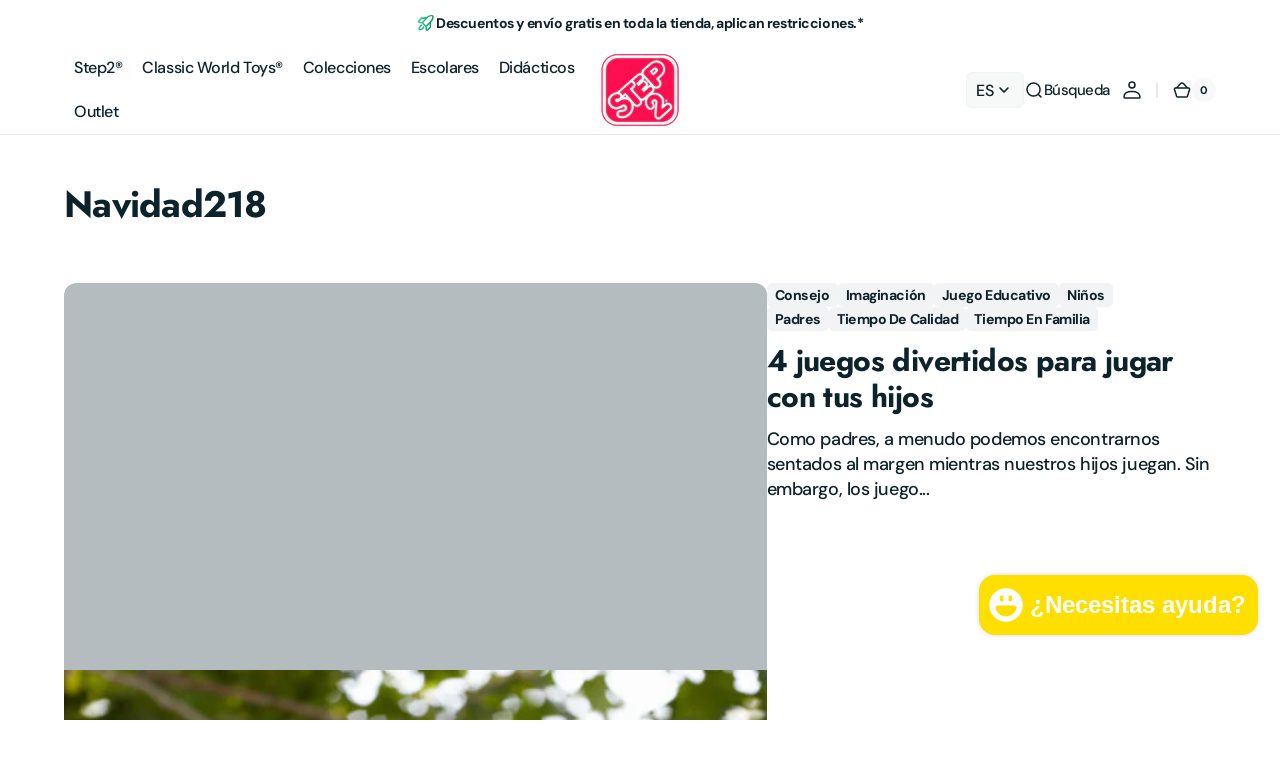

--- FILE ---
content_type: text/html; charset=utf-8
request_url: https://step2.mx/blogs/navidad218/tagged/ninos
body_size: 40869
content:
<!doctype html>
<html class="no-js" lang="es" data-scheme="light">
  <head>
  


<script type="text/javascript">
var a = window.performance && window.performance.mark;
if (a) {
  window.performance.mark("shopsheriff.amp-snippet.start");
}
var doc = document;
var redirect = "/cart" === window.location.pathname
&& (doc.referrer.includes("ampproject.org") || doc.referrer.includes("/a/s/") )
&& !doc.location.search.includes("utm");

if(redirect) {
  var f = doc.location.search ? "&" : "?";
  window.location =
    window.location.origin
  + window.location.pathname
  + f
  + "utm_source=shopsheriff&utm_medium=amp&utm_campaign=shopsheriff&utm_content=add-to-cart";
}
if (a) {
  window.performance.mark("shopsheriff.amp-snippet.end");
}
      </script>




    <meta charset="utf-8">
    <meta http-equiv="X-UA-Compatible" content="IE=edge">
    <meta name="viewport" content="width=device-width,initial-scale=1">
    <meta name="theme-color" content="">
    <link rel="canonical" href="https://step2.mx/blogs/navidad218/tagged/ninos">
    <link rel="preconnect" href="https://cdn.shopify.com" crossorigin><link rel="icon" type="image/png" href="//step2.mx/cdn/shop/files/S2_PNG.webp?crop=center&height=32&v=1731039781&width=32"><link rel="preconnect" href="https://fonts.shopifycdn.com" crossorigin><title>Navidad218</title>

    

    

<meta property="og:site_name" content="Step2®">
<meta property="og:url" content="https://step2.mx/blogs/navidad218/tagged/ninos">
<meta property="og:title" content="Navidad218">
<meta property="og:type" content="website">
<meta property="og:description" content="Step2® Encuentra aquí todo el catálogo durante todo el año. Los mejores juegos y juguetes no tienen porqué costar más. Envíos a toda la república, garantía de 1 año."><meta name="twitter:card" content="summary_large_image">
<meta name="twitter:title" content="Navidad218">
<meta name="twitter:description" content="Step2® Encuentra aquí todo el catálogo durante todo el año. Los mejores juegos y juguetes no tienen porqué costar más. Envíos a toda la república, garantía de 1 año.">


    <script src="//step2.mx/cdn/shop/t/24/assets/constants.js?v=37383056447335370521724195937" defer="defer"></script>
    <script src="//step2.mx/cdn/shop/t/24/assets/pubsub.js?v=34180055027472970951724195938" defer="defer"></script>
    <script src="//step2.mx/cdn/shop/t/24/assets/global.js?v=36968756934769527551724195938" defer="defer"></script>

    <script>window.performance && window.performance.mark && window.performance.mark('shopify.content_for_header.start');</script><meta name="google-site-verification" content="972zx9ugbzzitIGOcCUNB0A2beF38QqjudcbV0twDIE">
<meta name="google-site-verification" content="aDrknOI-j3llaNnilMKQFDgG7z037CrK-Pf4TMldNqE">
<meta name="facebook-domain-verification" content="oggul4uwhxogil149bve9mxh4h9zzf">
<meta id="shopify-digital-wallet" name="shopify-digital-wallet" content="/5733657/digital_wallets/dialog">
<meta name="shopify-checkout-api-token" content="c7f4af24ce2ac41efbd23c8fc2b67091">
<meta id="in-context-paypal-metadata" data-shop-id="5733657" data-venmo-supported="false" data-environment="production" data-locale="es_ES" data-paypal-v4="true" data-currency="MXN">
<link rel="alternate" type="application/atom+xml" title="Feed" href="/blogs/navidad218/tagged/ninos.atom" />
<link rel="alternate" hreflang="x-default" href="https://step2.mx/blogs/navidad218/tagged/ninos">
<link rel="alternate" hreflang="es" href="https://step2.mx/blogs/navidad218/tagged/ninos">
<link rel="alternate" hreflang="en" href="https://step2.mx/en/blogs/navidad218/tagged/ninos">
<link rel="alternate" hreflang="zh-Hans" href="https://step2.mx/zh/blogs/navidad218/tagged/ninos">
<link rel="alternate" hreflang="pt" href="https://step2.mx/pt/blogs/navidad218/tagged/ninos">
<link rel="alternate" hreflang="zh-Hans-MX" href="https://step2.mx/zh/blogs/navidad218/tagged/ninos">
<script async="async" src="/checkouts/internal/preloads.js?locale=es-MX"></script>
<script id="shopify-features" type="application/json">{"accessToken":"c7f4af24ce2ac41efbd23c8fc2b67091","betas":["rich-media-storefront-analytics"],"domain":"step2.mx","predictiveSearch":true,"shopId":5733657,"locale":"es"}</script>
<script>var Shopify = Shopify || {};
Shopify.shop = "step2-ver-1.myshopify.com";
Shopify.locale = "es";
Shopify.currency = {"active":"MXN","rate":"1.0"};
Shopify.country = "MX";
Shopify.theme = {"name":"CT MultiBrand Shops 2025","id":143653404898,"schema_name":"Digital","schema_version":"1.0.5","theme_store_id":2539,"role":"main"};
Shopify.theme.handle = "null";
Shopify.theme.style = {"id":null,"handle":null};
Shopify.cdnHost = "step2.mx/cdn";
Shopify.routes = Shopify.routes || {};
Shopify.routes.root = "/";</script>
<script type="module">!function(o){(o.Shopify=o.Shopify||{}).modules=!0}(window);</script>
<script>!function(o){function n(){var o=[];function n(){o.push(Array.prototype.slice.apply(arguments))}return n.q=o,n}var t=o.Shopify=o.Shopify||{};t.loadFeatures=n(),t.autoloadFeatures=n()}(window);</script>
<script id="shop-js-analytics" type="application/json">{"pageType":"blog"}</script>
<script defer="defer" async type="module" src="//step2.mx/cdn/shopifycloud/shop-js/modules/v2/client.init-shop-cart-sync_BFpxDrjM.es.esm.js"></script>
<script defer="defer" async type="module" src="//step2.mx/cdn/shopifycloud/shop-js/modules/v2/chunk.common_CnP21gUX.esm.js"></script>
<script defer="defer" async type="module" src="//step2.mx/cdn/shopifycloud/shop-js/modules/v2/chunk.modal_D61HrJrg.esm.js"></script>
<script type="module">
  await import("//step2.mx/cdn/shopifycloud/shop-js/modules/v2/client.init-shop-cart-sync_BFpxDrjM.es.esm.js");
await import("//step2.mx/cdn/shopifycloud/shop-js/modules/v2/chunk.common_CnP21gUX.esm.js");
await import("//step2.mx/cdn/shopifycloud/shop-js/modules/v2/chunk.modal_D61HrJrg.esm.js");

  window.Shopify.SignInWithShop?.initShopCartSync?.({"fedCMEnabled":true,"windoidEnabled":true});

</script>
<script>(function() {
  var isLoaded = false;
  function asyncLoad() {
    if (isLoaded) return;
    isLoaded = true;
    var urls = ["https:\/\/chimpstatic.com\/mcjs-connected\/js\/users\/ceaa44261eec4abc7c5f8fc7a\/4f629e21c95bdf38c4a17bfc4.js?shop=step2-ver-1.myshopify.com","https:\/\/cdn.nfcube.com\/instafeed-6731fb74acd1dae7b5f4ba24d8f69ba0.js?shop=step2-ver-1.myshopify.com","https:\/\/static.zotabox.com\/e\/b\/eba437c808f7e3980108830711c35375\/widgets.js?shop=step2-ver-1.myshopify.com"];
    for (var i = 0; i < urls.length; i++) {
      var s = document.createElement('script');
      s.type = 'text/javascript';
      s.async = true;
      s.src = urls[i];
      var x = document.getElementsByTagName('script')[0];
      x.parentNode.insertBefore(s, x);
    }
  };
  if(window.attachEvent) {
    window.attachEvent('onload', asyncLoad);
  } else {
    window.addEventListener('load', asyncLoad, false);
  }
})();</script>
<script id="__st">var __st={"a":5733657,"offset":-21600,"reqid":"67ea754b-6876-48d9-a442-890b4dfd172d-1769881676","pageurl":"step2.mx\/blogs\/navidad218\/tagged\/ninos","s":"blogs-17970004083","u":"e96e64fe546f","p":"blog","rtyp":"blog","rid":17970004083};</script>
<script>window.ShopifyPaypalV4VisibilityTracking = true;</script>
<script id="captcha-bootstrap">!function(){'use strict';const t='contact',e='account',n='new_comment',o=[[t,t],['blogs',n],['comments',n],[t,'customer']],c=[[e,'customer_login'],[e,'guest_login'],[e,'recover_customer_password'],[e,'create_customer']],r=t=>t.map((([t,e])=>`form[action*='/${t}']:not([data-nocaptcha='true']) input[name='form_type'][value='${e}']`)).join(','),a=t=>()=>t?[...document.querySelectorAll(t)].map((t=>t.form)):[];function s(){const t=[...o],e=r(t);return a(e)}const i='password',u='form_key',d=['recaptcha-v3-token','g-recaptcha-response','h-captcha-response',i],f=()=>{try{return window.sessionStorage}catch{return}},m='__shopify_v',_=t=>t.elements[u];function p(t,e,n=!1){try{const o=window.sessionStorage,c=JSON.parse(o.getItem(e)),{data:r}=function(t){const{data:e,action:n}=t;return t[m]||n?{data:e,action:n}:{data:t,action:n}}(c);for(const[e,n]of Object.entries(r))t.elements[e]&&(t.elements[e].value=n);n&&o.removeItem(e)}catch(o){console.error('form repopulation failed',{error:o})}}const l='form_type',E='cptcha';function T(t){t.dataset[E]=!0}const w=window,h=w.document,L='Shopify',v='ce_forms',y='captcha';let A=!1;((t,e)=>{const n=(g='f06e6c50-85a8-45c8-87d0-21a2b65856fe',I='https://cdn.shopify.com/shopifycloud/storefront-forms-hcaptcha/ce_storefront_forms_captcha_hcaptcha.v1.5.2.iife.js',D={infoText:'Protegido por hCaptcha',privacyText:'Privacidad',termsText:'Términos'},(t,e,n)=>{const o=w[L][v],c=o.bindForm;if(c)return c(t,g,e,D).then(n);var r;o.q.push([[t,g,e,D],n]),r=I,A||(h.body.append(Object.assign(h.createElement('script'),{id:'captcha-provider',async:!0,src:r})),A=!0)});var g,I,D;w[L]=w[L]||{},w[L][v]=w[L][v]||{},w[L][v].q=[],w[L][y]=w[L][y]||{},w[L][y].protect=function(t,e){n(t,void 0,e),T(t)},Object.freeze(w[L][y]),function(t,e,n,w,h,L){const[v,y,A,g]=function(t,e,n){const i=e?o:[],u=t?c:[],d=[...i,...u],f=r(d),m=r(i),_=r(d.filter((([t,e])=>n.includes(e))));return[a(f),a(m),a(_),s()]}(w,h,L),I=t=>{const e=t.target;return e instanceof HTMLFormElement?e:e&&e.form},D=t=>v().includes(t);t.addEventListener('submit',(t=>{const e=I(t);if(!e)return;const n=D(e)&&!e.dataset.hcaptchaBound&&!e.dataset.recaptchaBound,o=_(e),c=g().includes(e)&&(!o||!o.value);(n||c)&&t.preventDefault(),c&&!n&&(function(t){try{if(!f())return;!function(t){const e=f();if(!e)return;const n=_(t);if(!n)return;const o=n.value;o&&e.removeItem(o)}(t);const e=Array.from(Array(32),(()=>Math.random().toString(36)[2])).join('');!function(t,e){_(t)||t.append(Object.assign(document.createElement('input'),{type:'hidden',name:u})),t.elements[u].value=e}(t,e),function(t,e){const n=f();if(!n)return;const o=[...t.querySelectorAll(`input[type='${i}']`)].map((({name:t})=>t)),c=[...d,...o],r={};for(const[a,s]of new FormData(t).entries())c.includes(a)||(r[a]=s);n.setItem(e,JSON.stringify({[m]:1,action:t.action,data:r}))}(t,e)}catch(e){console.error('failed to persist form',e)}}(e),e.submit())}));const S=(t,e)=>{t&&!t.dataset[E]&&(n(t,e.some((e=>e===t))),T(t))};for(const o of['focusin','change'])t.addEventListener(o,(t=>{const e=I(t);D(e)&&S(e,y())}));const B=e.get('form_key'),M=e.get(l),P=B&&M;t.addEventListener('DOMContentLoaded',(()=>{const t=y();if(P)for(const e of t)e.elements[l].value===M&&p(e,B);[...new Set([...A(),...v().filter((t=>'true'===t.dataset.shopifyCaptcha))])].forEach((e=>S(e,t)))}))}(h,new URLSearchParams(w.location.search),n,t,e,['guest_login'])})(!0,!0)}();</script>
<script integrity="sha256-4kQ18oKyAcykRKYeNunJcIwy7WH5gtpwJnB7kiuLZ1E=" data-source-attribution="shopify.loadfeatures" defer="defer" src="//step2.mx/cdn/shopifycloud/storefront/assets/storefront/load_feature-a0a9edcb.js" crossorigin="anonymous"></script>
<script data-source-attribution="shopify.dynamic_checkout.dynamic.init">var Shopify=Shopify||{};Shopify.PaymentButton=Shopify.PaymentButton||{isStorefrontPortableWallets:!0,init:function(){window.Shopify.PaymentButton.init=function(){};var t=document.createElement("script");t.src="https://step2.mx/cdn/shopifycloud/portable-wallets/latest/portable-wallets.es.js",t.type="module",document.head.appendChild(t)}};
</script>
<script data-source-attribution="shopify.dynamic_checkout.buyer_consent">
  function portableWalletsHideBuyerConsent(e){var t=document.getElementById("shopify-buyer-consent"),n=document.getElementById("shopify-subscription-policy-button");t&&n&&(t.classList.add("hidden"),t.setAttribute("aria-hidden","true"),n.removeEventListener("click",e))}function portableWalletsShowBuyerConsent(e){var t=document.getElementById("shopify-buyer-consent"),n=document.getElementById("shopify-subscription-policy-button");t&&n&&(t.classList.remove("hidden"),t.removeAttribute("aria-hidden"),n.addEventListener("click",e))}window.Shopify?.PaymentButton&&(window.Shopify.PaymentButton.hideBuyerConsent=portableWalletsHideBuyerConsent,window.Shopify.PaymentButton.showBuyerConsent=portableWalletsShowBuyerConsent);
</script>
<script data-source-attribution="shopify.dynamic_checkout.cart.bootstrap">document.addEventListener("DOMContentLoaded",(function(){function t(){return document.querySelector("shopify-accelerated-checkout-cart, shopify-accelerated-checkout")}if(t())Shopify.PaymentButton.init();else{new MutationObserver((function(e,n){t()&&(Shopify.PaymentButton.init(),n.disconnect())})).observe(document.body,{childList:!0,subtree:!0})}}));
</script>
<link id="shopify-accelerated-checkout-styles" rel="stylesheet" media="screen" href="https://step2.mx/cdn/shopifycloud/portable-wallets/latest/accelerated-checkout-backwards-compat.css" crossorigin="anonymous">
<style id="shopify-accelerated-checkout-cart">
        #shopify-buyer-consent {
  margin-top: 1em;
  display: inline-block;
  width: 100%;
}

#shopify-buyer-consent.hidden {
  display: none;
}

#shopify-subscription-policy-button {
  background: none;
  border: none;
  padding: 0;
  text-decoration: underline;
  font-size: inherit;
  cursor: pointer;
}

#shopify-subscription-policy-button::before {
  box-shadow: none;
}

      </style>
<script id="sections-script" data-sections="header,footer" defer="defer" src="//step2.mx/cdn/shop/t/24/compiled_assets/scripts.js?v=21924"></script>
<script>window.performance && window.performance.mark && window.performance.mark('shopify.content_for_header.end');</script>

    <style data-shopify>
          @font-face {
  font-family: "DM Sans";
  font-weight: 500;
  font-style: normal;
  font-display: swap;
  src: url("//step2.mx/cdn/fonts/dm_sans/dmsans_n5.8a0f1984c77eb7186ceb87c4da2173ff65eb012e.woff2") format("woff2"),
       url("//step2.mx/cdn/fonts/dm_sans/dmsans_n5.9ad2e755a89e15b3d6c53259daad5fc9609888e6.woff") format("woff");
}

          @font-face {
  font-family: Jost;
  font-weight: 700;
  font-style: normal;
  font-display: swap;
  src: url("//step2.mx/cdn/fonts/jost/jost_n7.921dc18c13fa0b0c94c5e2517ffe06139c3615a3.woff2") format("woff2"),
       url("//step2.mx/cdn/fonts/jost/jost_n7.cbfc16c98c1e195f46c536e775e4e959c5f2f22b.woff") format("woff");
}

          @font-face {
  font-family: "DM Sans";
  font-weight: 700;
  font-style: normal;
  font-display: swap;
  src: url("//step2.mx/cdn/fonts/dm_sans/dmsans_n7.97e21d81502002291ea1de8aefb79170c6946ce5.woff2") format("woff2"),
       url("//step2.mx/cdn/fonts/dm_sans/dmsans_n7.af5c214f5116410ca1d53a2090665620e78e2e1b.woff") format("woff");
}

          @font-face {
  font-family: "DM Sans";
  font-weight: 700;
  font-style: normal;
  font-display: swap;
  src: url("//step2.mx/cdn/fonts/dm_sans/dmsans_n7.97e21d81502002291ea1de8aefb79170c6946ce5.woff2") format("woff2"),
       url("//step2.mx/cdn/fonts/dm_sans/dmsans_n7.af5c214f5116410ca1d53a2090665620e78e2e1b.woff") format("woff");
}

          @font-face {
  font-family: "DM Sans";
  font-weight: 700;
  font-style: normal;
  font-display: swap;
  src: url("//step2.mx/cdn/fonts/dm_sans/dmsans_n7.97e21d81502002291ea1de8aefb79170c6946ce5.woff2") format("woff2"),
       url("//step2.mx/cdn/fonts/dm_sans/dmsans_n7.af5c214f5116410ca1d53a2090665620e78e2e1b.woff") format("woff");
}

          @font-face {
  font-family: Jost;
  font-weight: 700;
  font-style: normal;
  font-display: swap;
  src: url("//step2.mx/cdn/fonts/jost/jost_n7.921dc18c13fa0b0c94c5e2517ffe06139c3615a3.woff2") format("woff2"),
       url("//step2.mx/cdn/fonts/jost/jost_n7.cbfc16c98c1e195f46c536e775e4e959c5f2f22b.woff") format("woff");
}

          @font-face {
  font-family: "DM Sans";
  font-weight: 500;
  font-style: normal;
  font-display: swap;
  src: url("//step2.mx/cdn/fonts/dm_sans/dmsans_n5.8a0f1984c77eb7186ceb87c4da2173ff65eb012e.woff2") format("woff2"),
       url("//step2.mx/cdn/fonts/dm_sans/dmsans_n5.9ad2e755a89e15b3d6c53259daad5fc9609888e6.woff") format("woff");
}

          @font-face {
  font-family: "DM Sans";
  font-weight: 500;
  font-style: normal;
  font-display: swap;
  src: url("//step2.mx/cdn/fonts/dm_sans/dmsans_n5.8a0f1984c77eb7186ceb87c4da2173ff65eb012e.woff2") format("woff2"),
       url("//step2.mx/cdn/fonts/dm_sans/dmsans_n5.9ad2e755a89e15b3d6c53259daad5fc9609888e6.woff") format("woff");
}

          @font-face {
  font-family: "DM Sans";
  font-weight: 700;
  font-style: normal;
  font-display: swap;
  src: url("//step2.mx/cdn/fonts/dm_sans/dmsans_n7.97e21d81502002291ea1de8aefb79170c6946ce5.woff2") format("woff2"),
       url("//step2.mx/cdn/fonts/dm_sans/dmsans_n7.af5c214f5116410ca1d53a2090665620e78e2e1b.woff") format("woff");
}

          @font-face {
  font-family: Jost;
  font-weight: 700;
  font-style: normal;
  font-display: swap;
  src: url("//step2.mx/cdn/fonts/jost/jost_n7.921dc18c13fa0b0c94c5e2517ffe06139c3615a3.woff2") format("woff2"),
       url("//step2.mx/cdn/fonts/jost/jost_n7.cbfc16c98c1e195f46c536e775e4e959c5f2f22b.woff") format("woff");
}

          @font-face {
  font-family: "DM Sans";
  font-weight: 500;
  font-style: normal;
  font-display: swap;
  src: url("//step2.mx/cdn/fonts/dm_sans/dmsans_n5.8a0f1984c77eb7186ceb87c4da2173ff65eb012e.woff2") format("woff2"),
       url("//step2.mx/cdn/fonts/dm_sans/dmsans_n5.9ad2e755a89e15b3d6c53259daad5fc9609888e6.woff") format("woff");
}

          @font-face {
  font-family: "DM Sans";
  font-weight: 700;
  font-style: normal;
  font-display: swap;
  src: url("//step2.mx/cdn/fonts/dm_sans/dmsans_n7.97e21d81502002291ea1de8aefb79170c6946ce5.woff2") format("woff2"),
       url("//step2.mx/cdn/fonts/dm_sans/dmsans_n7.af5c214f5116410ca1d53a2090665620e78e2e1b.woff") format("woff");
}

          @font-face {
  font-family: "DM Sans";
  font-weight: 300;
  font-style: normal;
  font-display: swap;
  src: url("//step2.mx/cdn/fonts/dm_sans/dmsans_n3.d218434bb518134511e5205d90c23cfb8a1b261b.woff2") format("woff2"),
       url("//step2.mx/cdn/fonts/dm_sans/dmsans_n3.0c324a11de656e0e3f656188ad5de9ff34f70c04.woff") format("woff");
}

          @font-face {
  font-family: "DM Sans";
  font-weight: 400;
  font-style: normal;
  font-display: swap;
  src: url("//step2.mx/cdn/fonts/dm_sans/dmsans_n4.ec80bd4dd7e1a334c969c265873491ae56018d72.woff2") format("woff2"),
       url("//step2.mx/cdn/fonts/dm_sans/dmsans_n4.87bdd914d8a61247b911147ae68e754d695c58a6.woff") format("woff");
}

          @font-face {
  font-family: "DM Sans";
  font-weight: 500;
  font-style: normal;
  font-display: swap;
  src: url("//step2.mx/cdn/fonts/dm_sans/dmsans_n5.8a0f1984c77eb7186ceb87c4da2173ff65eb012e.woff2") format("woff2"),
       url("//step2.mx/cdn/fonts/dm_sans/dmsans_n5.9ad2e755a89e15b3d6c53259daad5fc9609888e6.woff") format("woff");
}

          @font-face {
  font-family: "DM Sans";
  font-weight: 700;
  font-style: normal;
  font-display: swap;
  src: url("//step2.mx/cdn/fonts/dm_sans/dmsans_n7.97e21d81502002291ea1de8aefb79170c6946ce5.woff2") format("woff2"),
       url("//step2.mx/cdn/fonts/dm_sans/dmsans_n7.af5c214f5116410ca1d53a2090665620e78e2e1b.woff") format("woff");
}

          @font-face {
  font-family: "DM Sans";
  font-weight: 500;
  font-style: italic;
  font-display: swap;
  src: url("//step2.mx/cdn/fonts/dm_sans/dmsans_i5.8654104650c013677e3def7db9b31bfbaa34e59a.woff2") format("woff2"),
       url("//step2.mx/cdn/fonts/dm_sans/dmsans_i5.a0dc844d8a75a4232f255fc600ad5a295572bed9.woff") format("woff");
}

          @font-face {
  font-family: Jost;
  font-weight: 700;
  font-style: italic;
  font-display: swap;
  src: url("//step2.mx/cdn/fonts/jost/jost_i7.d8201b854e41e19d7ed9b1a31fe4fe71deea6d3f.woff2") format("woff2"),
       url("//step2.mx/cdn/fonts/jost/jost_i7.eae515c34e26b6c853efddc3fc0c552e0de63757.woff") format("woff");
}

          @font-face {
  font-family: "DM Sans";
  font-weight: 700;
  font-style: italic;
  font-display: swap;
  src: url("//step2.mx/cdn/fonts/dm_sans/dmsans_i7.52b57f7d7342eb7255084623d98ab83fd96e7f9b.woff2") format("woff2"),
       url("//step2.mx/cdn/fonts/dm_sans/dmsans_i7.d5e14ef18a1d4a8ce78a4187580b4eb1759c2eda.woff") format("woff");
}


          
            :root,
          	[data-scheme=light] .color-background-1 {
          		--color-background: 255,255,255;
              --color-background-secondary: 247,248,248;
          		
          			--gradient-background: #ffffff;
          		
          		--color-foreground: 13, 35, 43;
          		--color-foreground-secondary: 103, 115, 124;
          		--color-foreground-title: 13, 35, 43;

          		--color-button-text: 255, 255, 255;
          		--color-button-text-hover: 255, 255, 255;
          		--color-button: 57, 184, 138;
          		--color-button-hover: 13, 35, 43;

          		--color-button-secondary: 13, 35, 43;
          		--color-button-secondary-hover: 57, 184, 138;
          		--color-button-secondary-text: 255, 255, 255;
          		--color-button-secondary-text-hover: 255, 255, 255;

          		--color-button-tertiary-text: 13, 35, 43;
          		--color-button-tertiary-text-hover: 255, 255, 255;
          		--color-button-tertiary: 242, 243, 244;
          		--color-button-tertiary-hover: 13, 35, 43;

          		--color-overlay: 0, 0, 0;
          		--color-border-input: 242, 243, 244;
          		--color-background-input: 247, 248, 248;
              --color-border: 230, 232, 233;
              --color-accent: 57,184,138;
              
                --gradient-accent: linear-gradient(104.64deg, rgba(69, 223, 168, 1), rgba(0, 125, 80, 1) 100%);
              
          	}
          	@media (prefers-color-scheme: light) {
              :root,
          		[data-scheme=auto] .color-background-1 {
          			--color-background: 255,255,255;
                --color-background-secondary: 247,248,248;
          			
          				--gradient-background: #ffffff;
          			
          			--color-foreground: 13, 35, 43;
          			--color-foreground-secondary: 103, 115, 124;
          			--color-foreground-title: 13, 35, 43;

          			--color-button-text: 255, 255, 255;
          			--color-button-text-hover: 255, 255, 255;
          			--color-button: 57, 184, 138;
          			--color-button-hover: 13, 35, 43;

          			--color-button-secondary: 13, 35, 43;
          			--color-button-secondary-hover: 57, 184, 138;
          			--color-button-secondary-text: 255, 255, 255;
          			--color-button-secondary-text-hover: 255, 255, 255;

          			--color-button-tertiary-text: 13, 35, 43;
          			--color-button-tertiary-text-hover: 255, 255, 255;
          			--color-button-tertiary: 242, 243, 244;
          			--color-button-tertiary-hover: 13, 35, 43;

          			--color-overlay: 0, 0, 0;
          			--color-border-input: 242, 243, 244;
          			--color-background-input: 247, 248, 248;
          			--color-border: 230, 232, 233;
                --color-accent: 57,184,138;
                
                  --gradient-accent: linear-gradient(104.64deg, rgba(69, 223, 168, 1), rgba(0, 125, 80, 1) 100%);
                
          		}
          	}
          
            
          	[data-scheme=light] .color-background-2 {
          		--color-background: 250,247,242;
              --color-background-secondary: 255,255,255;
          		
          			--gradient-background: #faf7f2;
          		
          		--color-foreground: 13, 35, 43;
          		--color-foreground-secondary: 103, 115, 124;
          		--color-foreground-title: 13, 35, 43;

          		--color-button-text: 255, 255, 255;
          		--color-button-text-hover: 255, 255, 255;
          		--color-button: 57, 184, 138;
          		--color-button-hover: 13, 35, 43;

          		--color-button-secondary: 1, 22, 36;
          		--color-button-secondary-hover: 57, 184, 138;
          		--color-button-secondary-text: 255, 255, 255;
          		--color-button-secondary-text-hover: 255, 255, 255;

          		--color-button-tertiary-text: 13, 35, 43;
          		--color-button-tertiary-text-hover: 255, 255, 255;
          		--color-button-tertiary: 242, 243, 244;
          		--color-button-tertiary-hover: 13, 35, 43;

          		--color-overlay: 0, 0, 0;
          		--color-border-input: 242, 243, 244;
          		--color-background-input: 255, 255, 255;
              --color-border: 230, 232, 233;
              --color-accent: 57,184,138;
              
                --gradient-accent: linear-gradient(104.64deg, rgba(69, 223, 168, 1), rgba(0, 125, 80, 1) 100%);
              
          	}
          	@media (prefers-color-scheme: light) {
              
          		[data-scheme=auto] .color-background-2 {
          			--color-background: 250,247,242;
                --color-background-secondary: 255,255,255;
          			
          				--gradient-background: #faf7f2;
          			
          			--color-foreground: 13, 35, 43;
          			--color-foreground-secondary: 103, 115, 124;
          			--color-foreground-title: 13, 35, 43;

          			--color-button-text: 255, 255, 255;
          			--color-button-text-hover: 255, 255, 255;
          			--color-button: 57, 184, 138;
          			--color-button-hover: 13, 35, 43;

          			--color-button-secondary: 1, 22, 36;
          			--color-button-secondary-hover: 57, 184, 138;
          			--color-button-secondary-text: 255, 255, 255;
          			--color-button-secondary-text-hover: 255, 255, 255;

          			--color-button-tertiary-text: 13, 35, 43;
          			--color-button-tertiary-text-hover: 255, 255, 255;
          			--color-button-tertiary: 242, 243, 244;
          			--color-button-tertiary-hover: 13, 35, 43;

          			--color-overlay: 0, 0, 0;
          			--color-border-input: 242, 243, 244;
          			--color-background-input: 255, 255, 255;
          			--color-border: 230, 232, 233;
                --color-accent: 57,184,138;
                
                  --gradient-accent: linear-gradient(104.64deg, rgba(69, 223, 168, 1), rgba(0, 125, 80, 1) 100%);
                
          		}
          	}
          
            
          	[data-scheme=light] .color-background-3 {
          		--color-background: 104,104,172;
              --color-background-secondary: 31,31,31;
          		
          			--gradient-background: #6868ac;
          		
          		--color-foreground: 255, 255, 255;
          		--color-foreground-secondary: 239, 239, 216;
          		--color-foreground-title: 255, 255, 255;

          		--color-button-text: 255, 255, 255;
          		--color-button-text-hover: 13, 35, 43;
          		--color-button: 57, 184, 138;
          		--color-button-hover: 242, 243, 244;

          		--color-button-secondary: 242, 243, 244;
          		--color-button-secondary-hover: 57, 184, 138;
          		--color-button-secondary-text: 13, 35, 43;
          		--color-button-secondary-text-hover: 255, 255, 255;

          		--color-button-tertiary-text: 13, 35, 43;
          		--color-button-tertiary-text-hover: 255, 255, 255;
          		--color-button-tertiary: 242, 243, 244;
          		--color-button-tertiary-hover: 57, 184, 138;

          		--color-overlay: 0, 0, 0;
          		--color-border-input: 31, 50, 62;
          		--color-background-input: 13, 35, 43;
              --color-border: 31, 50, 62;
              --color-accent: 255,255,255;
              
                --gradient-accent: linear-gradient(104.64deg, rgba(69, 223, 168, 1), rgba(0, 125, 80, 1) 100%);
              
          	}
          	@media (prefers-color-scheme: light) {
              
          		[data-scheme=auto] .color-background-3 {
          			--color-background: 104,104,172;
                --color-background-secondary: 31,31,31;
          			
          				--gradient-background: #6868ac;
          			
          			--color-foreground: 255, 255, 255;
          			--color-foreground-secondary: 239, 239, 216;
          			--color-foreground-title: 255, 255, 255;

          			--color-button-text: 255, 255, 255;
          			--color-button-text-hover: 13, 35, 43;
          			--color-button: 57, 184, 138;
          			--color-button-hover: 242, 243, 244;

          			--color-button-secondary: 242, 243, 244;
          			--color-button-secondary-hover: 57, 184, 138;
          			--color-button-secondary-text: 13, 35, 43;
          			--color-button-secondary-text-hover: 255, 255, 255;

          			--color-button-tertiary-text: 13, 35, 43;
          			--color-button-tertiary-text-hover: 255, 255, 255;
          			--color-button-tertiary: 242, 243, 244;
          			--color-button-tertiary-hover: 57, 184, 138;

          			--color-overlay: 0, 0, 0;
          			--color-border-input: 31, 50, 62;
          			--color-background-input: 13, 35, 43;
          			--color-border: 31, 50, 62;
                --color-accent: 255,255,255;
                
                  --gradient-accent: linear-gradient(104.64deg, rgba(69, 223, 168, 1), rgba(0, 125, 80, 1) 100%);
                
          		}
          	}
          
            
          	[data-scheme=light] .color-background-4 {
          		--color-background: 255,255,255;
              --color-background-secondary: 247,248,248;
          		
          			--gradient-background: #ffffff;
          		
          		--color-foreground: 103, 115, 124;
          		--color-foreground-secondary: 169, 169, 169;
          		--color-foreground-title: 255, 255, 255;

          		--color-button-text: 255, 255, 255;
          		--color-button-text-hover: 1, 22, 36;
          		--color-button: 21, 102, 224;
          		--color-button-hover: 242, 243, 244;

          		--color-button-secondary: 242, 243, 244;
          		--color-button-secondary-hover: 21, 102, 224;
          		--color-button-secondary-text: 1, 22, 36;
          		--color-button-secondary-text-hover: 255, 255, 255;

          		--color-button-tertiary-text: 1, 22, 36;
          		--color-button-tertiary-text-hover: 255, 255, 255;
          		--color-button-tertiary: 242, 243, 244;
          		--color-button-tertiary-hover: 21, 102, 224;

          		--color-overlay: 0, 0, 0;
          		--color-border-input: 242, 243, 244;
          		--color-background-input: 247, 248, 248;
              --color-border: 230, 232, 233;
              --color-accent: 21,102,224;
              
                --gradient-accent: linear-gradient(135deg, rgba(80, 234, 255, 1), rgba(21, 102, 224, 1) 100%);
              
          	}
          	@media (prefers-color-scheme: light) {
              
          		[data-scheme=auto] .color-background-4 {
          			--color-background: 255,255,255;
                --color-background-secondary: 247,248,248;
          			
          				--gradient-background: #ffffff;
          			
          			--color-foreground: 103, 115, 124;
          			--color-foreground-secondary: 169, 169, 169;
          			--color-foreground-title: 255, 255, 255;

          			--color-button-text: 255, 255, 255;
          			--color-button-text-hover: 1, 22, 36;
          			--color-button: 21, 102, 224;
          			--color-button-hover: 242, 243, 244;

          			--color-button-secondary: 242, 243, 244;
          			--color-button-secondary-hover: 21, 102, 224;
          			--color-button-secondary-text: 1, 22, 36;
          			--color-button-secondary-text-hover: 255, 255, 255;

          			--color-button-tertiary-text: 1, 22, 36;
          			--color-button-tertiary-text-hover: 255, 255, 255;
          			--color-button-tertiary: 242, 243, 244;
          			--color-button-tertiary-hover: 21, 102, 224;

          			--color-overlay: 0, 0, 0;
          			--color-border-input: 242, 243, 244;
          			--color-background-input: 247, 248, 248;
          			--color-border: 230, 232, 233;
                --color-accent: 21,102,224;
                
                  --gradient-accent: linear-gradient(135deg, rgba(80, 234, 255, 1), rgba(21, 102, 224, 1) 100%);
                
          		}
          	}
          
            
          	[data-scheme=light] .color-scheme-4295321c-689a-4852-ac29-f2a1c0892b2b {
          		--color-background: 226,26,53;
              --color-background-secondary: 247,248,248;
          		
          			--gradient-background: #e21a35;
          		
          		--color-foreground: 250, 247, 242;
          		--color-foreground-secondary: 230, 232, 233;
          		--color-foreground-title: 250, 247, 242;

          		--color-button-text: 255, 255, 255;
          		--color-button-text-hover: 255, 255, 255;
          		--color-button: 57, 184, 138;
          		--color-button-hover: 13, 35, 43;

          		--color-button-secondary: 13, 35, 43;
          		--color-button-secondary-hover: 57, 184, 138;
          		--color-button-secondary-text: 255, 255, 255;
          		--color-button-secondary-text-hover: 255, 255, 255;

          		--color-button-tertiary-text: 13, 35, 43;
          		--color-button-tertiary-text-hover: 255, 255, 255;
          		--color-button-tertiary: 242, 243, 244;
          		--color-button-tertiary-hover: 13, 35, 43;

          		--color-overlay: 0, 0, 0;
          		--color-border-input: 242, 243, 244;
          		--color-background-input: 247, 248, 248;
              --color-border: 230, 232, 233;
              --color-accent: 250,247,242;
              
                --gradient-accent: #faf7f2;
              
          	}
          	@media (prefers-color-scheme: light) {
              
          		[data-scheme=auto] .color-scheme-4295321c-689a-4852-ac29-f2a1c0892b2b {
          			--color-background: 226,26,53;
                --color-background-secondary: 247,248,248;
          			
          				--gradient-background: #e21a35;
          			
          			--color-foreground: 250, 247, 242;
          			--color-foreground-secondary: 230, 232, 233;
          			--color-foreground-title: 250, 247, 242;

          			--color-button-text: 255, 255, 255;
          			--color-button-text-hover: 255, 255, 255;
          			--color-button: 57, 184, 138;
          			--color-button-hover: 13, 35, 43;

          			--color-button-secondary: 13, 35, 43;
          			--color-button-secondary-hover: 57, 184, 138;
          			--color-button-secondary-text: 255, 255, 255;
          			--color-button-secondary-text-hover: 255, 255, 255;

          			--color-button-tertiary-text: 13, 35, 43;
          			--color-button-tertiary-text-hover: 255, 255, 255;
          			--color-button-tertiary: 242, 243, 244;
          			--color-button-tertiary-hover: 13, 35, 43;

          			--color-overlay: 0, 0, 0;
          			--color-border-input: 242, 243, 244;
          			--color-background-input: 247, 248, 248;
          			--color-border: 230, 232, 233;
                --color-accent: 250,247,242;
                
                  --gradient-accent: #faf7f2;
                
          		}
          	}
          

          body, .color-background-1, .color-background-2, .color-background-3, .color-background-4, .color-scheme-4295321c-689a-4852-ac29-f2a1c0892b2b {
          color: rgba(var(--color-foreground));
          //background-color: rgb(var(--color-background));
           background: rgb(var(--color-background));
          background: var(--gradient-background);
       background-attachment: fixed;
          }

          :root {
            --column-count: 1;
          	--announcement-height: 0px;
            --ann-height: 0px;
          	--header-height: 0px;
          	--breadcrumbs-height: 0px;
            --margin-header: 0px;

          	--spaced-section: 5rem;

          	--font-body-family: "DM Sans", sans-serif;
          	--font-body-style: normal;
          	--font-body-weight: 500;

          	--font-body-scale: 1.15;
          	--font-body-line-height: 1.4;
            --font-body-letter-spacing: -0.3em;

          	--font-heading-family: Jost, sans-serif;
          	--font-heading-style: normal;
          	--font-heading-weight: 700;
          	--font-heading-letter-spacing: -0.2em;
          	--font-heading-line-height: 1.2;
            --font-heading-text-transform: none;

          	--font-subtitle-family: "DM Sans", sans-serif;
          	--font-subtitle-style: normal;
          	--font-subtitle-weight: 700;
          	--font-subtitle-text-transform: uppercase;
          	--font-subtitle-scale: 1.3;

          	--font-subtitle-secondary-family: "DM Sans", sans-serif;
          	--font-subtitle-secondary-style: normal;
          	--font-subtitle-secondary-weight: 700;
          	--font-subtitle-secondary-text-transform: none;
          	--font-subtitle-secondary-scale: 1.4;

          	--font-heading-h1-scale: 1.15;
          	--font-heading-h2-scale: 1.15;
          	--font-heading-h3-scale: 1.0;
          	--font-heading-h4-scale: 1.14;
          	--font-heading-h5-scale: 1.0;

          	--font-heading-card-family: Jost, sans-serif;
          	--font-heading-card-style: normal;
          	--font-heading-card-weight: 700;
          	--font-text-card-family: "DM Sans", sans-serif;
          	--font-text-card-style: normal;
          	--font-text-card-weight: 500;

          	--font-heading-card-scale: 1.5;
          	--font-text-card-scale: 1.14;

          	--font-button-family: "DM Sans", sans-serif;
          	--font-button-style: normal;
          	--font-button-weight: 700;
          	--font-button-text-transform: none;
          	--font-button-letter-spacing: -0.03em;
          	--font-subtitle-letter-spacing: 0.04em;
          	--font-subtitle-secondary-letter-spacing: -0.04em;

          	--font-header-menu-family: "DM Sans", sans-serif;
          	--font-header-menu-style: normal;
          	--font-header-menu-weight: 500;
          	--font-header-menu-text-transform: none;

          	--font-footer-menu-family: "DM Sans", sans-serif;
          	--font-footer-menu-style: normal;
          	--font-footer-menu-weight: 700;
          	--font-footer-link-size: px;
          	--font-footer-bottom-link-size: px;

          	--font-popups-heading-family: Jost, sans-serif;
            --font-popups-heading-style: normal;
            --font-popups-heading-weight: 700;
            --font-popups-text-family: "DM Sans", sans-serif;
            --font-popups-text-style: normal;
            --font-popups-text-weight: 500;
            --font-popup-heading-scale: 1.23;
            --font-popup-desc-scale: 1.0;
            --font-popup-text-scale: 1.07;
            --font-notification-heading-scale: 1.0;
            --font-notification-text-scale: 1.0;

            --font-additional-family: "DM Sans", sans-serif;
            --font-additional-style: normal;
            --font-additional-weight: 700;

          	--border-radius-button: 6px;
          	--payment-terms-background-color: ;
          	--color-card-price-new: 13, 35, 43;
          	--color-card-price-old: 215, 58, 93;

            --color-shadow: var(--color-foreground);
          }

          @media screen and (min-width: 990px) {
          	:root {
          		--spaced-section: 16rem;
          	}
          }

          *,
          *::before,
          *::after {
          box-sizing: inherit;
          }

          html {
          box-sizing: border-box;
          font-size: 10px;
          height: 100%;
          }

          body {
          position: relative;
          display: flex;
       flex-direction: column;
          min-height: 100%;
          margin: 0;
          font-size: calc(var(--font-body-scale) * 1.2rem);
          line-height: 1.4;
          font-family: var(--font-body-family);
          font-style: var(--font-body-style);
          font-weight: var(--font-body-weight);
          overflow-x: hidden;
          }

          @media screen and (min-width: 750px) {
            body {
              font-size: calc(var(--font-body-scale) * 1.3rem);
            }
          }

          @media screen and (min-width: 1600px) {
            body {
              font-size: calc(var(--font-body-scale) * 1.4rem);
            }
          }
    </style>
    <style data-shopify>
  
  [data-scheme=dark] .color-background-1 {
  	--color-background: 31, 31, 31;
  	--color-overlay: 0, 0, 0;
  	--gradient-background: rgb(31, 31, 31);
  	--color-foreground: 255, 255, 255;
  	--color-foreground-secondary: 142, 142, 143;
  	--color-foreground-title: 255, 255, 255;
  	--color-border-input: 53, 53, 53;
  	--color-background-input: 74, 74, 76;
  	--color-background-input-hover: 10, 10, 10;
  	--color-border: 52, 52, 53;
  	--color-announcement-bar: 0, 0, 0;
  	--color-announcement-bar-background-1: 0, 0, 0;
  	--color-link: 229, 229, 229;
  	--alpha-link: 0.5;
  	--color-button: 0, 0, 0;
  	--color-button-hover: 36, 36, 36;
  	--color-button-text: 255, 255, 255;
  	--color-button-text-hover: 255, 255, 255;
  	--color-button-secondary: 36, 36, 36;
  	--color-button-secondary-hover: 0, 0, 0;
  	--color-button-secondary-text: 255, 255, 255;
  	--color-button-secondary-text-hover: 255, 255, 255;
  	--color-button-tertiary: 52, 52, 53;
  	--color-button-tertiary-hover: 36, 36, 36;
  	--color-button-tertiary-text: 255, 255, 255;
  	--color-button-tertiary-text-hover: 255, 255, 255;
  	--alpha-button-background: 1;
  	--alpha-button-border: 1;
  	--color-social: 229, 229, 229;
  	--color-placeholder-input: 229, 229, 229;
  	--color-card-price-new: 229, 229, 229;
  	--color-card-price-old: 169, 169, 169;
  	--color-error-background: 0, 0, 0;
  	--color-title-text: 255, 255, 255;
		--color-shadow: 1, 22, 36;
		--color-accent: 142, 142, 143;
		--gradient-accent: #8E8E8F;
  }
  @media (prefers-color-scheme: dark) {
  	[data-scheme=auto] .color-background-1 {
  		--color-background: 31, 31, 31;
  		--gradient-background: rgb(31, 31, 31);
  		--color-overlay: 0, 0, 0;
  		--color-foreground: 255, 255, 255;
  		--color-foreground-secondary: 142, 142, 143;
  		--color-foreground-title: 255, 255, 255;
  		--color-border-input: 53, 53, 53;
  		--color-background-input: 74, 74, 76;
  		--color-background-input-hover: 10, 10, 10;
  		--color-border: 52, 52, 53;
  		--color-announcement-bar: 0, 0, 0;
  		--color-announcement-bar-background-1: 0, 0, 0;
  		--color-link: 229, 229, 229;
  		--alpha-link: 0.5;
  		--color-button: 0, 0, 0;
  		--color-button-hover: 36, 36, 36;
  		--color-button-text: 255, 255, 255;
  		--color-button-text-hover: 255, 255, 255;
  		--color-button-secondary: 36, 36, 36;
  		--color-button-secondary-hover: 0, 0, 0;
  		--color-button-secondary-text: 255, 255, 255;
  		--color-button-secondary-text-hover: 255, 255, 255;
  		--color-button-tertiary: 52, 52, 53;
  		--color-button-tertiary-hover: 36, 36, 36;
  		--color-button-tertiary-text: 255, 255, 255;
  		--color-button-tertiary-text-hover: 255, 255, 255;
  		--alpha-button-background: 1;
  		--alpha-button-border: 1;
  		--color-social: 229, 229, 229;
  		--color-placeholder-input: 229, 229, 229;
  		--color-card-price-new: 229, 229, 229;
  		--color-card-price-old: 169, 169, 169;
  		--color-error-background: 0, 0, 0;
  		--color-title-text: 255, 255, 255;
			--color-shadow: 1, 22, 36;
			--color-accent: 142, 142, 143;
			--gradient-accent: #8E8E8F;
  	}
  }
  
  [data-scheme=dark] .color-background-2 {
  	--color-background: 31, 31, 31;
  	--color-overlay: 0, 0, 0;
  	--gradient-background: rgb(31, 31, 31);
  	--color-foreground: 255, 255, 255;
  	--color-foreground-secondary: 142, 142, 143;
  	--color-foreground-title: 255, 255, 255;
  	--color-border-input: 53, 53, 53;
  	--color-background-input: 74, 74, 76;
  	--color-background-input-hover: 10, 10, 10;
  	--color-border: 52, 52, 53;
  	--color-announcement-bar: 0, 0, 0;
  	--color-announcement-bar-background-1: 0, 0, 0;
  	--color-link: 229, 229, 229;
  	--alpha-link: 0.5;
  	--color-button: 0, 0, 0;
  	--color-button-hover: 36, 36, 36;
  	--color-button-text: 255, 255, 255;
  	--color-button-text-hover: 255, 255, 255;
  	--color-button-secondary: 36, 36, 36;
  	--color-button-secondary-hover: 0, 0, 0;
  	--color-button-secondary-text: 255, 255, 255;
  	--color-button-secondary-text-hover: 255, 255, 255;
  	--color-button-tertiary: 52, 52, 53;
  	--color-button-tertiary-hover: 36, 36, 36;
  	--color-button-tertiary-text: 255, 255, 255;
  	--color-button-tertiary-text-hover: 255, 255, 255;
  	--alpha-button-background: 1;
  	--alpha-button-border: 1;
  	--color-social: 229, 229, 229;
  	--color-placeholder-input: 229, 229, 229;
  	--color-card-price-new: 229, 229, 229;
  	--color-card-price-old: 169, 169, 169;
  	--color-error-background: 0, 0, 0;
  	--color-title-text: 255, 255, 255;
		--color-shadow: 1, 22, 36;
		--color-accent: 142, 142, 143;
		--gradient-accent: #8E8E8F;
  }
  @media (prefers-color-scheme: dark) {
  	[data-scheme=auto] .color-background-2 {
  		--color-background: 31, 31, 31;
  		--gradient-background: rgb(31, 31, 31);
  		--color-overlay: 0, 0, 0;
  		--color-foreground: 255, 255, 255;
  		--color-foreground-secondary: 142, 142, 143;
  		--color-foreground-title: 255, 255, 255;
  		--color-border-input: 53, 53, 53;
  		--color-background-input: 74, 74, 76;
  		--color-background-input-hover: 10, 10, 10;
  		--color-border: 52, 52, 53;
  		--color-announcement-bar: 0, 0, 0;
  		--color-announcement-bar-background-1: 0, 0, 0;
  		--color-link: 229, 229, 229;
  		--alpha-link: 0.5;
  		--color-button: 0, 0, 0;
  		--color-button-hover: 36, 36, 36;
  		--color-button-text: 255, 255, 255;
  		--color-button-text-hover: 255, 255, 255;
  		--color-button-secondary: 36, 36, 36;
  		--color-button-secondary-hover: 0, 0, 0;
  		--color-button-secondary-text: 255, 255, 255;
  		--color-button-secondary-text-hover: 255, 255, 255;
  		--color-button-tertiary: 52, 52, 53;
  		--color-button-tertiary-hover: 36, 36, 36;
  		--color-button-tertiary-text: 255, 255, 255;
  		--color-button-tertiary-text-hover: 255, 255, 255;
  		--alpha-button-background: 1;
  		--alpha-button-border: 1;
  		--color-social: 229, 229, 229;
  		--color-placeholder-input: 229, 229, 229;
  		--color-card-price-new: 229, 229, 229;
  		--color-card-price-old: 169, 169, 169;
  		--color-error-background: 0, 0, 0;
  		--color-title-text: 255, 255, 255;
			--color-shadow: 1, 22, 36;
			--color-accent: 142, 142, 143;
			--gradient-accent: #8E8E8F;
  	}
  }
  
  [data-scheme=dark] .color-background-3 {
  	--color-background: 31, 31, 31;
  	--color-overlay: 0, 0, 0;
  	--gradient-background: rgb(31, 31, 31);
  	--color-foreground: 255, 255, 255;
  	--color-foreground-secondary: 142, 142, 143;
  	--color-foreground-title: 255, 255, 255;
  	--color-border-input: 53, 53, 53;
  	--color-background-input: 74, 74, 76;
  	--color-background-input-hover: 10, 10, 10;
  	--color-border: 52, 52, 53;
  	--color-announcement-bar: 0, 0, 0;
  	--color-announcement-bar-background-1: 0, 0, 0;
  	--color-link: 229, 229, 229;
  	--alpha-link: 0.5;
  	--color-button: 0, 0, 0;
  	--color-button-hover: 36, 36, 36;
  	--color-button-text: 255, 255, 255;
  	--color-button-text-hover: 255, 255, 255;
  	--color-button-secondary: 36, 36, 36;
  	--color-button-secondary-hover: 0, 0, 0;
  	--color-button-secondary-text: 255, 255, 255;
  	--color-button-secondary-text-hover: 255, 255, 255;
  	--color-button-tertiary: 52, 52, 53;
  	--color-button-tertiary-hover: 36, 36, 36;
  	--color-button-tertiary-text: 255, 255, 255;
  	--color-button-tertiary-text-hover: 255, 255, 255;
  	--alpha-button-background: 1;
  	--alpha-button-border: 1;
  	--color-social: 229, 229, 229;
  	--color-placeholder-input: 229, 229, 229;
  	--color-card-price-new: 229, 229, 229;
  	--color-card-price-old: 169, 169, 169;
  	--color-error-background: 0, 0, 0;
  	--color-title-text: 255, 255, 255;
		--color-shadow: 1, 22, 36;
		--color-accent: 142, 142, 143;
		--gradient-accent: #8E8E8F;
  }
  @media (prefers-color-scheme: dark) {
  	[data-scheme=auto] .color-background-3 {
  		--color-background: 31, 31, 31;
  		--gradient-background: rgb(31, 31, 31);
  		--color-overlay: 0, 0, 0;
  		--color-foreground: 255, 255, 255;
  		--color-foreground-secondary: 142, 142, 143;
  		--color-foreground-title: 255, 255, 255;
  		--color-border-input: 53, 53, 53;
  		--color-background-input: 74, 74, 76;
  		--color-background-input-hover: 10, 10, 10;
  		--color-border: 52, 52, 53;
  		--color-announcement-bar: 0, 0, 0;
  		--color-announcement-bar-background-1: 0, 0, 0;
  		--color-link: 229, 229, 229;
  		--alpha-link: 0.5;
  		--color-button: 0, 0, 0;
  		--color-button-hover: 36, 36, 36;
  		--color-button-text: 255, 255, 255;
  		--color-button-text-hover: 255, 255, 255;
  		--color-button-secondary: 36, 36, 36;
  		--color-button-secondary-hover: 0, 0, 0;
  		--color-button-secondary-text: 255, 255, 255;
  		--color-button-secondary-text-hover: 255, 255, 255;
  		--color-button-tertiary: 52, 52, 53;
  		--color-button-tertiary-hover: 36, 36, 36;
  		--color-button-tertiary-text: 255, 255, 255;
  		--color-button-tertiary-text-hover: 255, 255, 255;
  		--alpha-button-background: 1;
  		--alpha-button-border: 1;
  		--color-social: 229, 229, 229;
  		--color-placeholder-input: 229, 229, 229;
  		--color-card-price-new: 229, 229, 229;
  		--color-card-price-old: 169, 169, 169;
  		--color-error-background: 0, 0, 0;
  		--color-title-text: 255, 255, 255;
			--color-shadow: 1, 22, 36;
			--color-accent: 142, 142, 143;
			--gradient-accent: #8E8E8F;
  	}
  }
  
  [data-scheme=dark] .color-background-4 {
  	--color-background: 31, 31, 31;
  	--color-overlay: 0, 0, 0;
  	--gradient-background: rgb(31, 31, 31);
  	--color-foreground: 255, 255, 255;
  	--color-foreground-secondary: 142, 142, 143;
  	--color-foreground-title: 255, 255, 255;
  	--color-border-input: 53, 53, 53;
  	--color-background-input: 74, 74, 76;
  	--color-background-input-hover: 10, 10, 10;
  	--color-border: 52, 52, 53;
  	--color-announcement-bar: 0, 0, 0;
  	--color-announcement-bar-background-1: 0, 0, 0;
  	--color-link: 229, 229, 229;
  	--alpha-link: 0.5;
  	--color-button: 0, 0, 0;
  	--color-button-hover: 36, 36, 36;
  	--color-button-text: 255, 255, 255;
  	--color-button-text-hover: 255, 255, 255;
  	--color-button-secondary: 36, 36, 36;
  	--color-button-secondary-hover: 0, 0, 0;
  	--color-button-secondary-text: 255, 255, 255;
  	--color-button-secondary-text-hover: 255, 255, 255;
  	--color-button-tertiary: 52, 52, 53;
  	--color-button-tertiary-hover: 36, 36, 36;
  	--color-button-tertiary-text: 255, 255, 255;
  	--color-button-tertiary-text-hover: 255, 255, 255;
  	--alpha-button-background: 1;
  	--alpha-button-border: 1;
  	--color-social: 229, 229, 229;
  	--color-placeholder-input: 229, 229, 229;
  	--color-card-price-new: 229, 229, 229;
  	--color-card-price-old: 169, 169, 169;
  	--color-error-background: 0, 0, 0;
  	--color-title-text: 255, 255, 255;
		--color-shadow: 1, 22, 36;
		--color-accent: 142, 142, 143;
		--gradient-accent: #8E8E8F;
  }
  @media (prefers-color-scheme: dark) {
  	[data-scheme=auto] .color-background-4 {
  		--color-background: 31, 31, 31;
  		--gradient-background: rgb(31, 31, 31);
  		--color-overlay: 0, 0, 0;
  		--color-foreground: 255, 255, 255;
  		--color-foreground-secondary: 142, 142, 143;
  		--color-foreground-title: 255, 255, 255;
  		--color-border-input: 53, 53, 53;
  		--color-background-input: 74, 74, 76;
  		--color-background-input-hover: 10, 10, 10;
  		--color-border: 52, 52, 53;
  		--color-announcement-bar: 0, 0, 0;
  		--color-announcement-bar-background-1: 0, 0, 0;
  		--color-link: 229, 229, 229;
  		--alpha-link: 0.5;
  		--color-button: 0, 0, 0;
  		--color-button-hover: 36, 36, 36;
  		--color-button-text: 255, 255, 255;
  		--color-button-text-hover: 255, 255, 255;
  		--color-button-secondary: 36, 36, 36;
  		--color-button-secondary-hover: 0, 0, 0;
  		--color-button-secondary-text: 255, 255, 255;
  		--color-button-secondary-text-hover: 255, 255, 255;
  		--color-button-tertiary: 52, 52, 53;
  		--color-button-tertiary-hover: 36, 36, 36;
  		--color-button-tertiary-text: 255, 255, 255;
  		--color-button-tertiary-text-hover: 255, 255, 255;
  		--alpha-button-background: 1;
  		--alpha-button-border: 1;
  		--color-social: 229, 229, 229;
  		--color-placeholder-input: 229, 229, 229;
  		--color-card-price-new: 229, 229, 229;
  		--color-card-price-old: 169, 169, 169;
  		--color-error-background: 0, 0, 0;
  		--color-title-text: 255, 255, 255;
			--color-shadow: 1, 22, 36;
			--color-accent: 142, 142, 143;
			--gradient-accent: #8E8E8F;
  	}
  }
  
  [data-scheme=dark] .color-scheme-4295321c-689a-4852-ac29-f2a1c0892b2b {
  	--color-background: 31, 31, 31;
  	--color-overlay: 0, 0, 0;
  	--gradient-background: rgb(31, 31, 31);
  	--color-foreground: 255, 255, 255;
  	--color-foreground-secondary: 142, 142, 143;
  	--color-foreground-title: 255, 255, 255;
  	--color-border-input: 53, 53, 53;
  	--color-background-input: 74, 74, 76;
  	--color-background-input-hover: 10, 10, 10;
  	--color-border: 52, 52, 53;
  	--color-announcement-bar: 0, 0, 0;
  	--color-announcement-bar-background-1: 0, 0, 0;
  	--color-link: 229, 229, 229;
  	--alpha-link: 0.5;
  	--color-button: 0, 0, 0;
  	--color-button-hover: 36, 36, 36;
  	--color-button-text: 255, 255, 255;
  	--color-button-text-hover: 255, 255, 255;
  	--color-button-secondary: 36, 36, 36;
  	--color-button-secondary-hover: 0, 0, 0;
  	--color-button-secondary-text: 255, 255, 255;
  	--color-button-secondary-text-hover: 255, 255, 255;
  	--color-button-tertiary: 52, 52, 53;
  	--color-button-tertiary-hover: 36, 36, 36;
  	--color-button-tertiary-text: 255, 255, 255;
  	--color-button-tertiary-text-hover: 255, 255, 255;
  	--alpha-button-background: 1;
  	--alpha-button-border: 1;
  	--color-social: 229, 229, 229;
  	--color-placeholder-input: 229, 229, 229;
  	--color-card-price-new: 229, 229, 229;
  	--color-card-price-old: 169, 169, 169;
  	--color-error-background: 0, 0, 0;
  	--color-title-text: 255, 255, 255;
		--color-shadow: 1, 22, 36;
		--color-accent: 142, 142, 143;
		--gradient-accent: #8E8E8F;
  }
  @media (prefers-color-scheme: dark) {
  	[data-scheme=auto] .color-scheme-4295321c-689a-4852-ac29-f2a1c0892b2b {
  		--color-background: 31, 31, 31;
  		--gradient-background: rgb(31, 31, 31);
  		--color-overlay: 0, 0, 0;
  		--color-foreground: 255, 255, 255;
  		--color-foreground-secondary: 142, 142, 143;
  		--color-foreground-title: 255, 255, 255;
  		--color-border-input: 53, 53, 53;
  		--color-background-input: 74, 74, 76;
  		--color-background-input-hover: 10, 10, 10;
  		--color-border: 52, 52, 53;
  		--color-announcement-bar: 0, 0, 0;
  		--color-announcement-bar-background-1: 0, 0, 0;
  		--color-link: 229, 229, 229;
  		--alpha-link: 0.5;
  		--color-button: 0, 0, 0;
  		--color-button-hover: 36, 36, 36;
  		--color-button-text: 255, 255, 255;
  		--color-button-text-hover: 255, 255, 255;
  		--color-button-secondary: 36, 36, 36;
  		--color-button-secondary-hover: 0, 0, 0;
  		--color-button-secondary-text: 255, 255, 255;
  		--color-button-secondary-text-hover: 255, 255, 255;
  		--color-button-tertiary: 52, 52, 53;
  		--color-button-tertiary-hover: 36, 36, 36;
  		--color-button-tertiary-text: 255, 255, 255;
  		--color-button-tertiary-text-hover: 255, 255, 255;
  		--alpha-button-background: 1;
  		--alpha-button-border: 1;
  		--color-social: 229, 229, 229;
  		--color-placeholder-input: 229, 229, 229;
  		--color-card-price-new: 229, 229, 229;
  		--color-card-price-old: 169, 169, 169;
  		--color-error-background: 0, 0, 0;
  		--color-title-text: 255, 255, 255;
			--color-shadow: 1, 22, 36;
			--color-accent: 142, 142, 143;
			--gradient-accent: #8E8E8F;
  	}
  }
  
  [data-scheme=dark] {
  	--color-background: 31, 31, 31;
  	--color-background-secondary: 24, 24, 24;
  	--gradient-background: rgb(31, 31, 31);
  	--color-overlay: 0, 0, 0;
  	--color-foreground: 255, 255, 255;
  	--color-foreground-secondary: 142, 142, 143;
  	--color-foreground-title: 255, 255, 255;
  	--color-border-input: 53, 53, 53;
		--color-background-input: 74, 74, 76;
		--color-background-input-hover: 10, 10, 10;
  	--color-border: 52, 52, 53;
  	--color-announcement-bar: 0, 0, 0;
  	--color-announcement-bar-background-1: 0, 0, 0;
  	--color-link: 229, 229, 229;
  	--alpha-link: 0.5;
  	--color-button: 0, 0, 0;
  	--color-button-hover: 36, 36, 36;
  	--color-button-text: 255, 255, 255;
  	--color-button-text-hover: 255, 255, 255;
  	--color-button-secondary: 36, 36, 36;
  	--color-button-secondary-hover: 0, 0, 0;
  	--color-button-secondary-text: 255, 255, 255;
  	--color-button-secondary-text-hover: 255, 255, 255;
  	--color-button-tertiary: 52, 52, 53;
  	--color-button-tertiary-hover: 36, 36, 36;
  	--color-button-tertiary-text: 255, 255, 255;
  	--color-button-tertiary-text-hover: 255, 255, 255;
  	--alpha-button-background: 1;
  	--alpha-button-border: 1;
  	--color-social: 229, 229, 229;
  	--color-placeholder-input: 229, 229, 229;
  	--color-card-price-new: 229, 229, 229;
  	--color-card-price-old: 169, 169, 169;
  	--color-error-background: 0, 0, 0;
  	--color-title-text: 255, 255, 255;
		--color-shadow: 1, 22, 36;
		--color-accent: 142, 142, 143;
		--gradient-accent: #8E8E8F;

  	.color-background-1 {
  		--color-background: 31, 31, 31;
   	}
  	.color-background-2 {
  		--color-background: 24, 24, 24;
			--color-background-secondary: 31, 31, 31;
  		--gradient-background: rgb(24, 24, 24);
  	}
  	.color-background-3 {
  		--color-background: 24, 24, 24;
			--color-background-secondary: 31, 31, 31;
  		--gradient-background: rgb(24, 24, 24);
  	}
  }
  @media (prefers-color-scheme: dark) {
  	[data-scheme=auto] {
  		--color-background: 31, 31, 31;
  		--color-background-secondary: 24, 24, 24;
  		--gradient-background: rgb(31, 31, 31);
  		--color-overlay: 0, 0, 0;
  		--color-foreground: 255, 255, 255;
  		--color-foreground-secondary: 142, 142, 143;
  		--color-foreground-title: 255, 255, 255;
  		--color-border-input: 53, 53, 53;
  		--color-background-input: 74, 74, 76;
  		--color-background-input-hover: 10, 10, 10;
  		--color-border: 52, 52, 53;
  		--color-announcement-bar: 0, 0, 0;
  		--color-announcement-bar-background-1: 0, 0, 0;
  		--color-link: 229, 229, 229;
  		--alpha-link: 0.5;
  		--color-button: 0, 0, 0;
  		--color-button-hover: 36, 36, 36;
  		--color-button-text: 255, 255, 255;
  		--color-button-text-hover: 255, 255, 255;
  		--color-button-secondary: 36, 36, 36;
  		--color-button-secondary-hover: 0, 0, 0;
  		--color-button-secondary-text: 255, 255, 255;
  		--color-button-secondary-text-hover: 255, 255, 255;
  		--color-button-tertiary: 52, 52, 53;
  		--color-button-tertiary-hover: 36, 36, 36;
  		--color-button-tertiary-text: 255, 255, 255;
  		--color-button-tertiary-text-hover: 255, 255, 255;
  		--alpha-button-background: 1;
  		--alpha-button-border: 1;
  		--color-social: 229, 229, 229;
  		--color-placeholder-input: 229, 229, 229;
  		--color-card-price-new: 229, 229, 229;
  		--color-card-price-old: 169, 169, 169;
  		--color-error-background: 0, 0, 0;
  		--color-title-text: 255, 255, 255;
			--color-shadow: 1, 22, 36;
			--color-accent: 142, 142, 143;
			--gradient-accent: #8E8E8F;

  		.color-background-1 {
  			--color-background: 31, 31, 31;
  		}
  		.color-background-2 {
  			--color-background: 24, 24, 24;
				--color-background-secondary: 31, 31, 31;
  			--gradient-background: rgb(24, 24, 24);
  		}
  		.color-background-3 {
  			--color-background: 24, 24, 24;
				--color-background-secondary: 31, 31, 31;
  			--gradient-background: rgb(24, 24, 24);
  		}
  	}
  }
</style>

    <link href="//step2.mx/cdn/shop/t/24/assets/swiper-bundle.min.css?v=10690719137906868611724195939" rel="stylesheet" type="text/css" media="all" />
    <link href="//step2.mx/cdn/shop/t/24/assets/odometer-theme-default.css?v=80080192217821674101724195938" rel="stylesheet" type="text/css" media="all" />
    <link href="//step2.mx/cdn/shop/t/24/assets/base.css?v=54145576314335676151724195937" rel="stylesheet" type="text/css" media="all" /><link href="//step2.mx/cdn/shop/t/24/assets/section-reviews.css?v=129044413379101499121724195939" rel="stylesheet" type="text/css" media="all" /><link
        rel="stylesheet"
        href="//step2.mx/cdn/shop/t/24/assets/component-predictive-search.css?v=71388729166056920161724195937"
        media="print"
        onload="this.media='all'"
      ><link rel="preload" as="font" href="//step2.mx/cdn/fonts/dm_sans/dmsans_n5.8a0f1984c77eb7186ceb87c4da2173ff65eb012e.woff2" type="font/woff2" crossorigin><link rel="preload" as="font" href="//step2.mx/cdn/fonts/jost/jost_n7.921dc18c13fa0b0c94c5e2517ffe06139c3615a3.woff2" type="font/woff2" crossorigin><script>
      document.documentElement.className = document.documentElement.className.replace('no-js', 'js');
      if (Shopify.designMode) {
        document.documentElement.classList.add('shopify-design-mode');
      }
    </script>

    <script src="//step2.mx/cdn/shop/t/24/assets/jquery-3.6.0.js?v=184217876181003224711724195938" defer="defer"></script>
    <script src="//step2.mx/cdn/shop/t/24/assets/ScrollTrigger.min.js?v=105224310842884405841724195938" defer="defer"></script>
    <script src="//step2.mx/cdn/shop/t/24/assets/gsap.min.js?v=143236058134962329301724195938" defer="defer"></script>
    <script src="//step2.mx/cdn/shop/t/24/assets/swiper-bundle.min.js?v=131703227702519085161724195939" defer="defer"></script>
    <script src="//step2.mx/cdn/shop/t/24/assets/jquery-marquee.js?v=24368078488276113491724195938" defer="defer"></script>
    <script src="//step2.mx/cdn/shop/t/24/assets/product-card.js?v=177787655361850681331724195938" defer="defer"></script>
    <script src="//step2.mx/cdn/shop/t/24/assets/popup.js?v=122002367527718572761724195938" defer="defer"></script>
    <script src="//step2.mx/cdn/shop/t/24/assets/odometer.js?v=71661811418701202151724195938" defer="defer"></script>
    <script src="//step2.mx/cdn/shop/t/24/assets/typewriter.js?v=7267251494339891541724195939" defer="defer"></script>
    <script src="//step2.mx/cdn/shop/t/24/assets/animated-titles.js?v=107337981641173359251724195937" defer="defer"></script>
    <script src="//step2.mx/cdn/shop/t/24/assets/underlined-titles.js?v=57167387958009824171724195939" defer="defer"></script>

    
      <script src="//step2.mx/cdn/shop/t/24/assets/scroll-top.js?v=170710243080011536291724195938" defer="defer"></script>
    

    <script>
      let cscoDarkMode = {};

      (function () {
        const body = document.querySelector('html[data-scheme]');

        cscoDarkMode = {
          init: function (e) {
            this.initMode(e);
            window.matchMedia('(prefers-color-scheme: dark)').addListener((e) => {
              this.initMode(e);
            });

            window.addEventListener('load', () => {
              const toggleBtns = document.querySelectorAll('.header__toggle-scheme');
              toggleBtns.forEach((btn) => {
                btn.addEventListener('click', (e) => {
                  e.preventDefault();
                  if ('auto' === body.getAttribute('data-scheme')) {
                    if (window.matchMedia('(prefers-color-scheme: dark)').matches) {
                      cscoDarkMode.changeScheme('light', true);
                    } else if (window.matchMedia('(prefers-color-scheme: light)').matches) {
                      cscoDarkMode.changeScheme('dark', true);
                    }
                  } else {
                    if ('dark' === body.getAttribute('data-scheme')) {
                      cscoDarkMode.changeScheme('light', true);
                    } else {
                      cscoDarkMode.changeScheme('dark', true);
                    }
                  }
                });
              });
            });
          },
          initMode: function (e) {
            let siteScheme = false;
            switch (
              'light' // Field. User’s system preference.
            ) {
              case 'dark':
                siteScheme = 'dark';
                break;
              case 'light':
                siteScheme = 'light';
                break;
              case 'system':
                siteScheme = 'auto';
                break;
            }
            if ('false') {
              // Field. Enable dark/light mode toggle.
              if ('light' === localStorage.getItem('_color_schema')) {
                siteScheme = 'light';
              }
              if ('dark' === localStorage.getItem('_color_schema')) {
                siteScheme = 'dark';
              }
            }
            if (siteScheme && siteScheme !== body.getAttribute('data-scheme')) {
              this.changeScheme(siteScheme, false);
            }
          },
          changeScheme: function (siteScheme, cookie) {
            body.classList.add('scheme-toggled');
            body.setAttribute('data-scheme', siteScheme);
            if (cookie) {
              localStorage.setItem('_color_schema', siteScheme);
            }
            setTimeout(() => {
              body.classList.remove('scheme-toggled');
            }, 100);
          },
        };
      })();

      cscoDarkMode.init();

      document.addEventListener('shopify:section:load', function () {
        setTimeout(() => {
          cscoDarkMode.init();
        }, 100);
      });
    </script>
  <!-- BEGIN app block: shopify://apps/instafeed/blocks/head-block/c447db20-095d-4a10-9725-b5977662c9d5 --><link rel="preconnect" href="https://cdn.nfcube.com/">
<link rel="preconnect" href="https://scontent.cdninstagram.com/">


  <script>
    document.addEventListener('DOMContentLoaded', function () {
      let instafeedScript = document.createElement('script');

      
        instafeedScript.src = 'https://cdn.nfcube.com/instafeed-6731fb74acd1dae7b5f4ba24d8f69ba0.js';
      

      document.body.appendChild(instafeedScript);
    });
  </script>





<!-- END app block --><script src="https://cdn.shopify.com/extensions/29a8c08f-1900-4fb1-9fc2-281cec73d7d4/instafeed-6/assets/insta-header-app.js?v=11222" type="text/javascript" defer="defer"></script>
<link href="https://cdn.shopify.com/extensions/29a8c08f-1900-4fb1-9fc2-281cec73d7d4/instafeed-6/assets/insta-header-app.css?v=11222" rel="stylesheet" type="text/css" media="all">
<script src="https://cdn.shopify.com/extensions/e8878072-2f6b-4e89-8082-94b04320908d/inbox-1254/assets/inbox-chat-loader.js" type="text/javascript" defer="defer"></script>
<link href="https://monorail-edge.shopifysvc.com" rel="dns-prefetch">
<script>(function(){if ("sendBeacon" in navigator && "performance" in window) {try {var session_token_from_headers = performance.getEntriesByType('navigation')[0].serverTiming.find(x => x.name == '_s').description;} catch {var session_token_from_headers = undefined;}var session_cookie_matches = document.cookie.match(/_shopify_s=([^;]*)/);var session_token_from_cookie = session_cookie_matches && session_cookie_matches.length === 2 ? session_cookie_matches[1] : "";var session_token = session_token_from_headers || session_token_from_cookie || "";function handle_abandonment_event(e) {var entries = performance.getEntries().filter(function(entry) {return /monorail-edge.shopifysvc.com/.test(entry.name);});if (!window.abandonment_tracked && entries.length === 0) {window.abandonment_tracked = true;var currentMs = Date.now();var navigation_start = performance.timing.navigationStart;var payload = {shop_id: 5733657,url: window.location.href,navigation_start,duration: currentMs - navigation_start,session_token,page_type: "blog"};window.navigator.sendBeacon("https://monorail-edge.shopifysvc.com/v1/produce", JSON.stringify({schema_id: "online_store_buyer_site_abandonment/1.1",payload: payload,metadata: {event_created_at_ms: currentMs,event_sent_at_ms: currentMs}}));}}window.addEventListener('pagehide', handle_abandonment_event);}}());</script>
<script id="web-pixels-manager-setup">(function e(e,d,r,n,o){if(void 0===o&&(o={}),!Boolean(null===(a=null===(i=window.Shopify)||void 0===i?void 0:i.analytics)||void 0===a?void 0:a.replayQueue)){var i,a;window.Shopify=window.Shopify||{};var t=window.Shopify;t.analytics=t.analytics||{};var s=t.analytics;s.replayQueue=[],s.publish=function(e,d,r){return s.replayQueue.push([e,d,r]),!0};try{self.performance.mark("wpm:start")}catch(e){}var l=function(){var e={modern:/Edge?\/(1{2}[4-9]|1[2-9]\d|[2-9]\d{2}|\d{4,})\.\d+(\.\d+|)|Firefox\/(1{2}[4-9]|1[2-9]\d|[2-9]\d{2}|\d{4,})\.\d+(\.\d+|)|Chrom(ium|e)\/(9{2}|\d{3,})\.\d+(\.\d+|)|(Maci|X1{2}).+ Version\/(15\.\d+|(1[6-9]|[2-9]\d|\d{3,})\.\d+)([,.]\d+|)( \(\w+\)|)( Mobile\/\w+|) Safari\/|Chrome.+OPR\/(9{2}|\d{3,})\.\d+\.\d+|(CPU[ +]OS|iPhone[ +]OS|CPU[ +]iPhone|CPU IPhone OS|CPU iPad OS)[ +]+(15[._]\d+|(1[6-9]|[2-9]\d|\d{3,})[._]\d+)([._]\d+|)|Android:?[ /-](13[3-9]|1[4-9]\d|[2-9]\d{2}|\d{4,})(\.\d+|)(\.\d+|)|Android.+Firefox\/(13[5-9]|1[4-9]\d|[2-9]\d{2}|\d{4,})\.\d+(\.\d+|)|Android.+Chrom(ium|e)\/(13[3-9]|1[4-9]\d|[2-9]\d{2}|\d{4,})\.\d+(\.\d+|)|SamsungBrowser\/([2-9]\d|\d{3,})\.\d+/,legacy:/Edge?\/(1[6-9]|[2-9]\d|\d{3,})\.\d+(\.\d+|)|Firefox\/(5[4-9]|[6-9]\d|\d{3,})\.\d+(\.\d+|)|Chrom(ium|e)\/(5[1-9]|[6-9]\d|\d{3,})\.\d+(\.\d+|)([\d.]+$|.*Safari\/(?![\d.]+ Edge\/[\d.]+$))|(Maci|X1{2}).+ Version\/(10\.\d+|(1[1-9]|[2-9]\d|\d{3,})\.\d+)([,.]\d+|)( \(\w+\)|)( Mobile\/\w+|) Safari\/|Chrome.+OPR\/(3[89]|[4-9]\d|\d{3,})\.\d+\.\d+|(CPU[ +]OS|iPhone[ +]OS|CPU[ +]iPhone|CPU IPhone OS|CPU iPad OS)[ +]+(10[._]\d+|(1[1-9]|[2-9]\d|\d{3,})[._]\d+)([._]\d+|)|Android:?[ /-](13[3-9]|1[4-9]\d|[2-9]\d{2}|\d{4,})(\.\d+|)(\.\d+|)|Mobile Safari.+OPR\/([89]\d|\d{3,})\.\d+\.\d+|Android.+Firefox\/(13[5-9]|1[4-9]\d|[2-9]\d{2}|\d{4,})\.\d+(\.\d+|)|Android.+Chrom(ium|e)\/(13[3-9]|1[4-9]\d|[2-9]\d{2}|\d{4,})\.\d+(\.\d+|)|Android.+(UC? ?Browser|UCWEB|U3)[ /]?(15\.([5-9]|\d{2,})|(1[6-9]|[2-9]\d|\d{3,})\.\d+)\.\d+|SamsungBrowser\/(5\.\d+|([6-9]|\d{2,})\.\d+)|Android.+MQ{2}Browser\/(14(\.(9|\d{2,})|)|(1[5-9]|[2-9]\d|\d{3,})(\.\d+|))(\.\d+|)|K[Aa][Ii]OS\/(3\.\d+|([4-9]|\d{2,})\.\d+)(\.\d+|)/},d=e.modern,r=e.legacy,n=navigator.userAgent;return n.match(d)?"modern":n.match(r)?"legacy":"unknown"}(),u="modern"===l?"modern":"legacy",c=(null!=n?n:{modern:"",legacy:""})[u],f=function(e){return[e.baseUrl,"/wpm","/b",e.hashVersion,"modern"===e.buildTarget?"m":"l",".js"].join("")}({baseUrl:d,hashVersion:r,buildTarget:u}),m=function(e){var d=e.version,r=e.bundleTarget,n=e.surface,o=e.pageUrl,i=e.monorailEndpoint;return{emit:function(e){var a=e.status,t=e.errorMsg,s=(new Date).getTime(),l=JSON.stringify({metadata:{event_sent_at_ms:s},events:[{schema_id:"web_pixels_manager_load/3.1",payload:{version:d,bundle_target:r,page_url:o,status:a,surface:n,error_msg:t},metadata:{event_created_at_ms:s}}]});if(!i)return console&&console.warn&&console.warn("[Web Pixels Manager] No Monorail endpoint provided, skipping logging."),!1;try{return self.navigator.sendBeacon.bind(self.navigator)(i,l)}catch(e){}var u=new XMLHttpRequest;try{return u.open("POST",i,!0),u.setRequestHeader("Content-Type","text/plain"),u.send(l),!0}catch(e){return console&&console.warn&&console.warn("[Web Pixels Manager] Got an unhandled error while logging to Monorail."),!1}}}}({version:r,bundleTarget:l,surface:e.surface,pageUrl:self.location.href,monorailEndpoint:e.monorailEndpoint});try{o.browserTarget=l,function(e){var d=e.src,r=e.async,n=void 0===r||r,o=e.onload,i=e.onerror,a=e.sri,t=e.scriptDataAttributes,s=void 0===t?{}:t,l=document.createElement("script"),u=document.querySelector("head"),c=document.querySelector("body");if(l.async=n,l.src=d,a&&(l.integrity=a,l.crossOrigin="anonymous"),s)for(var f in s)if(Object.prototype.hasOwnProperty.call(s,f))try{l.dataset[f]=s[f]}catch(e){}if(o&&l.addEventListener("load",o),i&&l.addEventListener("error",i),u)u.appendChild(l);else{if(!c)throw new Error("Did not find a head or body element to append the script");c.appendChild(l)}}({src:f,async:!0,onload:function(){if(!function(){var e,d;return Boolean(null===(d=null===(e=window.Shopify)||void 0===e?void 0:e.analytics)||void 0===d?void 0:d.initialized)}()){var d=window.webPixelsManager.init(e)||void 0;if(d){var r=window.Shopify.analytics;r.replayQueue.forEach((function(e){var r=e[0],n=e[1],o=e[2];d.publishCustomEvent(r,n,o)})),r.replayQueue=[],r.publish=d.publishCustomEvent,r.visitor=d.visitor,r.initialized=!0}}},onerror:function(){return m.emit({status:"failed",errorMsg:"".concat(f," has failed to load")})},sri:function(e){var d=/^sha384-[A-Za-z0-9+/=]+$/;return"string"==typeof e&&d.test(e)}(c)?c:"",scriptDataAttributes:o}),m.emit({status:"loading"})}catch(e){m.emit({status:"failed",errorMsg:(null==e?void 0:e.message)||"Unknown error"})}}})({shopId: 5733657,storefrontBaseUrl: "https://step2.mx",extensionsBaseUrl: "https://extensions.shopifycdn.com/cdn/shopifycloud/web-pixels-manager",monorailEndpoint: "https://monorail-edge.shopifysvc.com/unstable/produce_batch",surface: "storefront-renderer",enabledBetaFlags: ["2dca8a86"],webPixelsConfigList: [{"id":"517505250","configuration":"{\"config\":\"{\\\"pixel_id\\\":\\\"GT-KV5D3ZR\\\",\\\"target_country\\\":\\\"MX\\\",\\\"gtag_events\\\":[{\\\"type\\\":\\\"purchase\\\",\\\"action_label\\\":\\\"MC-MTT66N7E3L\\\"},{\\\"type\\\":\\\"page_view\\\",\\\"action_label\\\":\\\"MC-MTT66N7E3L\\\"},{\\\"type\\\":\\\"view_item\\\",\\\"action_label\\\":\\\"MC-MTT66N7E3L\\\"}],\\\"enable_monitoring_mode\\\":false}\"}","eventPayloadVersion":"v1","runtimeContext":"OPEN","scriptVersion":"b2a88bafab3e21179ed38636efcd8a93","type":"APP","apiClientId":1780363,"privacyPurposes":[],"dataSharingAdjustments":{"protectedCustomerApprovalScopes":["read_customer_address","read_customer_email","read_customer_name","read_customer_personal_data","read_customer_phone"]}},{"id":"185729250","configuration":"{\"pixel_id\":\"3844232018987217\",\"pixel_type\":\"facebook_pixel\",\"metaapp_system_user_token\":\"-\"}","eventPayloadVersion":"v1","runtimeContext":"OPEN","scriptVersion":"ca16bc87fe92b6042fbaa3acc2fbdaa6","type":"APP","apiClientId":2329312,"privacyPurposes":["ANALYTICS","MARKETING","SALE_OF_DATA"],"dataSharingAdjustments":{"protectedCustomerApprovalScopes":["read_customer_address","read_customer_email","read_customer_name","read_customer_personal_data","read_customer_phone"]}},{"id":"57639138","eventPayloadVersion":"v1","runtimeContext":"LAX","scriptVersion":"1","type":"CUSTOM","privacyPurposes":["MARKETING"],"name":"Meta pixel (migrated)"},{"id":"68944098","eventPayloadVersion":"v1","runtimeContext":"LAX","scriptVersion":"1","type":"CUSTOM","privacyPurposes":["ANALYTICS"],"name":"Google Analytics tag (migrated)"},{"id":"shopify-app-pixel","configuration":"{}","eventPayloadVersion":"v1","runtimeContext":"STRICT","scriptVersion":"0450","apiClientId":"shopify-pixel","type":"APP","privacyPurposes":["ANALYTICS","MARKETING"]},{"id":"shopify-custom-pixel","eventPayloadVersion":"v1","runtimeContext":"LAX","scriptVersion":"0450","apiClientId":"shopify-pixel","type":"CUSTOM","privacyPurposes":["ANALYTICS","MARKETING"]}],isMerchantRequest: false,initData: {"shop":{"name":"Step2®","paymentSettings":{"currencyCode":"MXN"},"myshopifyDomain":"step2-ver-1.myshopify.com","countryCode":"MX","storefrontUrl":"https:\/\/step2.mx"},"customer":null,"cart":null,"checkout":null,"productVariants":[],"purchasingCompany":null},},"https://step2.mx/cdn","1d2a099fw23dfb22ep557258f5m7a2edbae",{"modern":"","legacy":""},{"shopId":"5733657","storefrontBaseUrl":"https:\/\/step2.mx","extensionBaseUrl":"https:\/\/extensions.shopifycdn.com\/cdn\/shopifycloud\/web-pixels-manager","surface":"storefront-renderer","enabledBetaFlags":"[\"2dca8a86\"]","isMerchantRequest":"false","hashVersion":"1d2a099fw23dfb22ep557258f5m7a2edbae","publish":"custom","events":"[[\"page_viewed\",{}]]"});</script><script>
  window.ShopifyAnalytics = window.ShopifyAnalytics || {};
  window.ShopifyAnalytics.meta = window.ShopifyAnalytics.meta || {};
  window.ShopifyAnalytics.meta.currency = 'MXN';
  var meta = {"page":{"pageType":"blog","resourceType":"blog","resourceId":17970004083,"requestId":"67ea754b-6876-48d9-a442-890b4dfd172d-1769881676"}};
  for (var attr in meta) {
    window.ShopifyAnalytics.meta[attr] = meta[attr];
  }
</script>
<script class="analytics">
  (function () {
    var customDocumentWrite = function(content) {
      var jquery = null;

      if (window.jQuery) {
        jquery = window.jQuery;
      } else if (window.Checkout && window.Checkout.$) {
        jquery = window.Checkout.$;
      }

      if (jquery) {
        jquery('body').append(content);
      }
    };

    var hasLoggedConversion = function(token) {
      if (token) {
        return document.cookie.indexOf('loggedConversion=' + token) !== -1;
      }
      return false;
    }

    var setCookieIfConversion = function(token) {
      if (token) {
        var twoMonthsFromNow = new Date(Date.now());
        twoMonthsFromNow.setMonth(twoMonthsFromNow.getMonth() + 2);

        document.cookie = 'loggedConversion=' + token + '; expires=' + twoMonthsFromNow;
      }
    }

    var trekkie = window.ShopifyAnalytics.lib = window.trekkie = window.trekkie || [];
    if (trekkie.integrations) {
      return;
    }
    trekkie.methods = [
      'identify',
      'page',
      'ready',
      'track',
      'trackForm',
      'trackLink'
    ];
    trekkie.factory = function(method) {
      return function() {
        var args = Array.prototype.slice.call(arguments);
        args.unshift(method);
        trekkie.push(args);
        return trekkie;
      };
    };
    for (var i = 0; i < trekkie.methods.length; i++) {
      var key = trekkie.methods[i];
      trekkie[key] = trekkie.factory(key);
    }
    trekkie.load = function(config) {
      trekkie.config = config || {};
      trekkie.config.initialDocumentCookie = document.cookie;
      var first = document.getElementsByTagName('script')[0];
      var script = document.createElement('script');
      script.type = 'text/javascript';
      script.onerror = function(e) {
        var scriptFallback = document.createElement('script');
        scriptFallback.type = 'text/javascript';
        scriptFallback.onerror = function(error) {
                var Monorail = {
      produce: function produce(monorailDomain, schemaId, payload) {
        var currentMs = new Date().getTime();
        var event = {
          schema_id: schemaId,
          payload: payload,
          metadata: {
            event_created_at_ms: currentMs,
            event_sent_at_ms: currentMs
          }
        };
        return Monorail.sendRequest("https://" + monorailDomain + "/v1/produce", JSON.stringify(event));
      },
      sendRequest: function sendRequest(endpointUrl, payload) {
        // Try the sendBeacon API
        if (window && window.navigator && typeof window.navigator.sendBeacon === 'function' && typeof window.Blob === 'function' && !Monorail.isIos12()) {
          var blobData = new window.Blob([payload], {
            type: 'text/plain'
          });

          if (window.navigator.sendBeacon(endpointUrl, blobData)) {
            return true;
          } // sendBeacon was not successful

        } // XHR beacon

        var xhr = new XMLHttpRequest();

        try {
          xhr.open('POST', endpointUrl);
          xhr.setRequestHeader('Content-Type', 'text/plain');
          xhr.send(payload);
        } catch (e) {
          console.log(e);
        }

        return false;
      },
      isIos12: function isIos12() {
        return window.navigator.userAgent.lastIndexOf('iPhone; CPU iPhone OS 12_') !== -1 || window.navigator.userAgent.lastIndexOf('iPad; CPU OS 12_') !== -1;
      }
    };
    Monorail.produce('monorail-edge.shopifysvc.com',
      'trekkie_storefront_load_errors/1.1',
      {shop_id: 5733657,
      theme_id: 143653404898,
      app_name: "storefront",
      context_url: window.location.href,
      source_url: "//step2.mx/cdn/s/trekkie.storefront.c59ea00e0474b293ae6629561379568a2d7c4bba.min.js"});

        };
        scriptFallback.async = true;
        scriptFallback.src = '//step2.mx/cdn/s/trekkie.storefront.c59ea00e0474b293ae6629561379568a2d7c4bba.min.js';
        first.parentNode.insertBefore(scriptFallback, first);
      };
      script.async = true;
      script.src = '//step2.mx/cdn/s/trekkie.storefront.c59ea00e0474b293ae6629561379568a2d7c4bba.min.js';
      first.parentNode.insertBefore(script, first);
    };
    trekkie.load(
      {"Trekkie":{"appName":"storefront","development":false,"defaultAttributes":{"shopId":5733657,"isMerchantRequest":null,"themeId":143653404898,"themeCityHash":"9070156773319868816","contentLanguage":"es","currency":"MXN","eventMetadataId":"ce2f4d5f-a702-4c52-876b-231f93f72f07"},"isServerSideCookieWritingEnabled":true,"monorailRegion":"shop_domain","enabledBetaFlags":["65f19447","b5387b81"]},"Session Attribution":{},"S2S":{"facebookCapiEnabled":false,"source":"trekkie-storefront-renderer","apiClientId":580111}}
    );

    var loaded = false;
    trekkie.ready(function() {
      if (loaded) return;
      loaded = true;

      window.ShopifyAnalytics.lib = window.trekkie;

      var originalDocumentWrite = document.write;
      document.write = customDocumentWrite;
      try { window.ShopifyAnalytics.merchantGoogleAnalytics.call(this); } catch(error) {};
      document.write = originalDocumentWrite;

      window.ShopifyAnalytics.lib.page(null,{"pageType":"blog","resourceType":"blog","resourceId":17970004083,"requestId":"67ea754b-6876-48d9-a442-890b4dfd172d-1769881676","shopifyEmitted":true});

      var match = window.location.pathname.match(/checkouts\/(.+)\/(thank_you|post_purchase)/)
      var token = match? match[1]: undefined;
      if (!hasLoggedConversion(token)) {
        setCookieIfConversion(token);
        
      }
    });


        var eventsListenerScript = document.createElement('script');
        eventsListenerScript.async = true;
        eventsListenerScript.src = "//step2.mx/cdn/shopifycloud/storefront/assets/shop_events_listener-3da45d37.js";
        document.getElementsByTagName('head')[0].appendChild(eventsListenerScript);

})();</script>
  <script>
  if (!window.ga || (window.ga && typeof window.ga !== 'function')) {
    window.ga = function ga() {
      (window.ga.q = window.ga.q || []).push(arguments);
      if (window.Shopify && window.Shopify.analytics && typeof window.Shopify.analytics.publish === 'function') {
        window.Shopify.analytics.publish("ga_stub_called", {}, {sendTo: "google_osp_migration"});
      }
      console.error("Shopify's Google Analytics stub called with:", Array.from(arguments), "\nSee https://help.shopify.com/manual/promoting-marketing/pixels/pixel-migration#google for more information.");
    };
    if (window.Shopify && window.Shopify.analytics && typeof window.Shopify.analytics.publish === 'function') {
      window.Shopify.analytics.publish("ga_stub_initialized", {}, {sendTo: "google_osp_migration"});
    }
  }
</script>
<script
  defer
  src="https://step2.mx/cdn/shopifycloud/perf-kit/shopify-perf-kit-3.1.0.min.js"
  data-application="storefront-renderer"
  data-shop-id="5733657"
  data-render-region="gcp-us-central1"
  data-page-type="blog"
  data-theme-instance-id="143653404898"
  data-theme-name="Digital"
  data-theme-version="1.0.5"
  data-monorail-region="shop_domain"
  data-resource-timing-sampling-rate="10"
  data-shs="true"
  data-shs-beacon="true"
  data-shs-export-with-fetch="true"
  data-shs-logs-sample-rate="1"
  data-shs-beacon-endpoint="https://step2.mx/api/collect"
></script>
</head>

  <body class="template-blog template-blog">
    <a class="skip-to-content-link button button--primary visually-hidden" href="#MainContent">
      Ir directamente al contenido
    </a>

    <!-- BEGIN sections: header-group -->
<div id="shopify-section-sections--18153889693922__announcement-bar" class="shopify-section shopify-section-group-header-group section-announcement"><style>
  :root {
  	--announcement-height: 40px;
  }

  @media screen and (min-width: 765px) {
  	:root {
  	--announcement-height: 45px;
  }
  }
</style>

<style data-shopify>
  #shopify-section-sections--18153889693922__announcement-bar {

  padding-top: 0;



  padding-bottom: 0;

}

@media screen and (min-width: 750px) { #shopify-section-sections--18153889693922__announcement-bar {

  padding-top: 0;



  padding-bottom: 0;

} }

@media screen and (min-width: 1440px) { #shopify-section-sections--18153889693922__announcement-bar {

  padding-top: 0;



  padding-bottom: 0;

} }

</style>

<div
  class="announcement-bar color-background-1 background"
  role="region"
  aria-label="Anuncio"
><div class="announcement-bar__message"><div
          class="
						announcement-bar__icon announcement-bar__icon--colored announcement-bar__icon--gradient color-background-3
          "
        >
          <i class="icon icon-pack icon-rocket  text-gradient "></i>
        </div><div class="announcement-bar__text">Descuentos y  envío gratis en toda la tienda, aplican restricciones.*</div>
    </div></div>


</div><div id="shopify-section-sections--18153889693922__header" class="shopify-section shopify-section-group-header-group shopify-section-header"><link href="//step2.mx/cdn/shop/t/24/assets/component-loading-overlay.css?v=54659142754423600181724195937" rel="stylesheet" type="text/css" media="all" />

	<link href="//step2.mx/cdn/shop/t/24/assets/component-cart-shipping.css?v=70038483138784355511724195937" rel="stylesheet" type="text/css" media="all" />
<link href="//step2.mx/cdn/shop/t/24/assets/component-discounts.css?v=68085866934516785991724195937" rel="stylesheet" type="text/css" media="all" />
	<link href="//step2.mx/cdn/shop/t/24/assets/component-cart-drawer.css?v=148984225510560470711724195937" rel="stylesheet" type="text/css" media="all" /><link href="//step2.mx/cdn/shop/t/24/assets/component-list-menu.css?v=169082548569333216891724195937" rel="stylesheet" type="text/css" media="all" />
<link href="//step2.mx/cdn/shop/t/24/assets/component-search.css?v=20189674514055161961724195937" rel="stylesheet" type="text/css" media="all" />
<link href="//step2.mx/cdn/shop/t/24/assets/template-collection.css?v=38384142793829330801724195939" rel="stylesheet" type="text/css" media="all" />
<link href="//step2.mx/cdn/shop/t/24/assets/component-menu-drawer.css?v=149599848785710276911724195937" rel="stylesheet" type="text/css" media="all" />
<link href="//step2.mx/cdn/shop/t/24/assets/component-price.css?v=152455572638867684701724195937" rel="stylesheet" type="text/css" media="all" />
<link href="//step2.mx/cdn/shop/t/24/assets/component-card.css?v=104109927603874852731724195937" rel="stylesheet" type="text/css" media="all" />
<link href="//step2.mx/cdn/shop/t/24/assets/component-card-horizontal.css?v=4308088986918490291724195937" rel="stylesheet" type="text/css" media="all" />
<link href="//step2.mx/cdn/shop/t/24/assets/component-article-card-small.css?v=128071357702084146881724195937" rel="stylesheet" type="text/css" media="all" />
<link href="//step2.mx/cdn/shop/t/24/assets/component-predictive-search.css?v=71388729166056920161724195937" rel="stylesheet" type="text/css" media="all" />

<script src="//step2.mx/cdn/shop/t/24/assets/header.js?v=119647403641833178801724195938" defer="defer"></script>

<style>
	@media screen and (min-width: 1200px) {
		header-drawer {
			display: none;
		}
	}

	.menu-drawer-container {
		display: flex;
	}

	.list-menu {
		list-style: none;
		padding: 0;
		margin: 0;
	}

	.list-menu--inline {
		display: inline-flex;
		flex-wrap: wrap;
	}

	summary.list-menu__item {
		padding-right: 2.7rem;
	}

	.list-menu__item {
		display: flex;
		align-items: center;
	}

	.list-menu__item--link {
		text-decoration: none;
		padding-bottom: 1rem;
		padding-top: 1rem;
	}

	@media screen and (min-width: 750px) {
		.list-menu__item--link {
			padding-bottom: 1rem;
			padding-top: 1rem;
		}
	}

	
</style>

<script src="//step2.mx/cdn/shop/t/24/assets/details-disclosure.js?v=66248770430509994791724195938" defer="defer"></script>
<script src="//step2.mx/cdn/shop/t/24/assets/details-modal.js?v=148258899506188369121724195938" defer="defer"></script><script src="//step2.mx/cdn/shop/t/24/assets/cart.js?v=84005665155709354021724195937" defer="defer"></script>
	<script src="//step2.mx/cdn/shop/t/24/assets/cart-drawer.js?v=171655116611318268181724195937" defer="defer"></script><sticky-header data-sticky-type="always" class="header-wrapper header--border">
	<header class="header header--center-logo header--has-menu container">	
		
			<header-drawer data-breakpoint="tablet">
  <details class="menu-drawer-container">
    <summary
      class="header__icon header__icon--menu header__icon--summary link link--text focus-inset"
      aria-label="Menú"
    >
      <span class="header__icon-wrapper">
        <svg
  xmlns="http://www.w3.org/2000/svg"
  aria-hidden="true"
  focusable="false"
  role="presentation"
  class="icon icon-hamburger"
  fill="none"
  width="18"
  height="18"
  viewBox="0 0 18 18"
>
  <path d="M1 3H17" stroke="currentColor" stroke-width="1.8" stroke-linecap="round"/>
  <path d="M1 9H17" stroke="currentColor" stroke-width="1.8" stroke-linecap="round"/>
  <path d="M1 15H17" stroke="currentColor" stroke-width="1.8" stroke-linecap="round"/>
</svg>

      </span>
    </summary>
    <div id="menu-drawer" class="menu-drawer motion-reduce color-background-1" tabind ex="-1">
      <div class="menu-drawer__inner-container">
        <div class="menu-drawer__top container">
          <span class="header__modal-close-button">
            <span class="header__icon-wrapper">
              <svg class="icon icon-close" xmlns="http://www.w3.org/2000/svg" width="18" height="18" viewBox="0 0 18 18" fill="none">
<path d="M14.0625 3.9375L3.9375 14.0625" stroke="currentColor" stroke-width="1.8" stroke-linecap="round" stroke-linejoin="round"/>
<path d="M14.0625 14.0625L3.9375 3.9375" stroke="currentColor" stroke-width="1.8" stroke-linecap="round" stroke-linejoin="round"/>
</svg>
            </span>
          </span>
          <a href="/" class="header__heading-link link link--text focus-inset"><img srcset="//step2.mx/cdn/shop/files/S2_PNG.webp?v=1731039781&width=90 1x, //step2.mx/cdn/shop/files/S2_PNG.webp?v=1731039781&width=180 2x"
						src="//step2.mx/cdn/shop/files/S2_PNG.webp?v=1731039781&width=90"
						class="header__heading-logo"
						width="90"
						height="auto"
						alt="Step2®"
						loading="lazy"
			></a>
        </div>
        <div class="menu-drawer__main">
          <div class="menu-drawer__navigation-container">
            <nav class="menu-drawer__navigation">
              <ul class="menu-drawer__menu list-menu" role="list">
                  
                  <li><a
                        href="/pages/step2/linea-domestica"
                        class="menu-drawer__menu-item list-menu__item link link--text focus-inset"
                        
                      >
                        Step2®
                      </a></li>
                  
                  <li><a
                        href="/pages/cwt/linea-clasica"
                        class="menu-drawer__menu-item list-menu__item link link--text focus-inset"
                        
                      >
                        Classic World Toys®
                      </a></li>
                  
                  <li><details>
                        <summary class="menu-drawer__menu-item list-menu__item link link--text focus-inset">
                          <a
                            href="/collections"
                            class="menu-drawer__menu-link link link--text list-menu__item focus-inset"
                            
                          >
                            Colecciones
                          </a>
                          <svg width="20" height="20" viewBox="0 0 20 20" class="icon icon-caret" fill="none" xmlns="http://www.w3.org/2000/svg">
<path d="M14 8L10 12L6 8" stroke="currentColor" stroke-width="1.5" stroke-linecap="round" stroke-linejoin="round"/>
</svg>

                        </summary>
                        <div
                          id="link-Colecciones"
                          class="menu-drawer__submenu motion-reduce"
                          tabindex="-1"
                        >
                          <div class="menu-drawer__inner-submenu">
                            <button
                              class="menu-drawer__close-button link link--text focus-inset"
                              aria-expanded="true"
                            >
                              <svg width="24" height="24" viewBox = "0 0 24 24" fill = "none" aria-hidden = "true" focusable = "false" role = "presentation" class = "icon icon-arrow" xmlns = "http://www.w3.org/2000/svg">
<path fill-rule="evenodd" clip-rule="evenodd" d="M13.451 4.24896C13.1191 3.91701 12.5809 3.91701 12.249 4.24896C11.917 4.5809 11.917 5.1191 12.249 5.45104L17.7977 10.9998L3.85 10.9998C3.38056 10.9998 3 11.3803 3 11.8498C3 12.3192 3.38056 12.6998 3.85 12.6998L17.7982 12.6998L12.249 18.249C11.917 18.5809 11.917 19.1191 12.249 19.451C12.5809 19.783 13.1191 19.783 13.451 19.451L20.451 12.451C20.5003 12.4018 20.5429 12.3471 20.5782 12.2885C20.6501 12.1691 20.692 12.033 20.699 11.8921C20.6996 11.8781 20.7 11.8641 20.7 11.85C20.7 11.8499 20.7 11.8498 20.7 11.8498C20.7 11.6089 20.5998 11.3914 20.4388 11.2367L13.451 4.24896Z" fill="currentColor"/>
</svg>


                              Colecciones
                            </button>
                            <ul
                              class="menu-drawer__menu list-menu"
                              role="list"
                              tabindex="-1"
                            ><li><a
                                      href="/collections/escaladores-resbaladillas"
                                      class="menu-drawer__menu-item link link--text list-menu__item focus-inset"
                                      
                                    >
                                      Escaladores &amp; Resbaladillas
                                    </a></li><li><a
                                      href="/collections/columpios"
                                      class="menu-drawer__menu-item link link--text list-menu__item focus-inset"
                                      
                                    >
                                      Columpios
                                    </a></li><li><a
                                      href="/collections/cocinas"
                                      class="menu-drawer__menu-item link link--text list-menu__item focus-inset"
                                      
                                    >
                                      Cocinitas &amp; Accesorios
                                    </a></li><li><a
                                      href="/collections/areneros-y-mesas-de-juego"
                                      class="menu-drawer__menu-item link link--text list-menu__item focus-inset"
                                      
                                    >
                                      Areneros &amp; Mesas de Juego
                                    </a></li><li><a
                                      href="/collections/casitas"
                                      class="menu-drawer__menu-item link link--text list-menu__item focus-inset"
                                      
                                    >
                                      Casitas &amp; Cabañas
                                    </a></li><li><a
                                      href="/collections/montanas-rusas"
                                      class="menu-drawer__menu-item link link--text list-menu__item focus-inset"
                                      
                                    >
                                      Montañas Rusas
                                    </a></li><li><a
                                      href="/collections/escritorios-caballetes-arte"
                                      class="menu-drawer__menu-item link link--text list-menu__item focus-inset"
                                      
                                    >
                                      Escritorios &amp; Caballetes de Arte
                                    </a></li><li><a
                                      href="/collections/jugueteros"
                                      class="menu-drawer__menu-item link link--text list-menu__item focus-inset"
                                      
                                    >
                                      Jugueteros &amp; Almacenaje
                                    </a></li><li><a
                                      href="/collections/mesas-picnic"
                                      class="menu-drawer__menu-item link link--text list-menu__item focus-inset"
                                      
                                    >
                                      Sets de Mesa &amp; Picnic
                                    </a></li><li><a
                                      href="/collections/montables-y-vagones"
                                      class="menu-drawer__menu-item link link--text list-menu__item focus-inset"
                                      
                                    >
                                      Montables &amp; Vagones
                                    </a></li><li><a
                                      href="/collections/deportes"
                                      class="menu-drawer__menu-item link link--text list-menu__item focus-inset"
                                      
                                    >
                                      Deportes
                                    </a></li><li><a
                                      href="/collections/inflables"
                                      class="menu-drawer__menu-item link link--text list-menu__item focus-inset"
                                      
                                    >
                                      Inflables
                                    </a></li><li><a
                                      href="/collections/iluminacion"
                                      class="menu-drawer__menu-item link link--text list-menu__item focus-inset"
                                      
                                    >
                                      Lámparas
                                    </a></li><li><a
                                      href="/collections/juguetes-de-rol-simulacion"
                                      class="menu-drawer__menu-item link link--text list-menu__item focus-inset"
                                      
                                    >
                                      Juego de Rol &amp; Simulación
                                    </a></li><li><a
                                      href="/collections/camas"
                                      class="menu-drawer__menu-item link link--text list-menu__item focus-inset"
                                      
                                    >
                                      Camas &amp; Habitación
                                    </a></li><li><a
                                      href="/collections/juego-con-pelotas"
                                      class="menu-drawer__menu-item link link--text list-menu__item focus-inset"
                                      
                                    >
                                      Juego con pelotas
                                    </a></li></ul>
                          </div>
                        </div>
                      </details></li>
                  
                  <li><a
                        href="/collections/comerciales"
                        class="menu-drawer__menu-item list-menu__item link link--text focus-inset"
                        
                      >
                        Escolares
                      </a></li>
                  
                  <li><a
                        href="/collections/juguetes-didacticos"
                        class="menu-drawer__menu-item list-menu__item link link--text focus-inset"
                        
                      >
                        Didácticos
                      </a></li>
                  
                  <li><a
                        href="/collections/outlet"
                        class="menu-drawer__menu-item list-menu__item link link--text focus-inset"
                        
                      >
                        Outlet
                      </a></li></ul>
              
                <ul class="list list-social list-unstyled" role="list"><li class="list-social__item">
                      <a
                        href="https://www.facebook.com/CityToysMx"
                        
                        class="link link--text list-social__link"
                        aria-describedby="a11y-external-message"
                      ><svg aria-hidden="true" focusable="false" role="presentation" class="icon icon-facebook" viewBox="0 0 32 32">
  <path d="M16.0001 2.66666C8.63608 2.66666 2.66675 8.63599 2.66675 16C2.66675 22.6547 7.54275 28.1707 13.9174 29.172V19.8533H10.5307V16H13.9174V13.0627C13.9174 9.72132 15.9067 7.87599 18.9534 7.87599C20.4121 7.87599 21.9374 8.13599 21.9374 8.13599V11.416H20.2574C18.6001 11.416 18.0841 12.444 18.0841 13.4987V16H21.7814L21.1907 19.8533H18.0841V29.172C24.4574 28.172 29.3334 22.6533 29.3334 16C29.3334 8.63599 23.3641 2.66666 16.0001 2.66666Z" fill="currentColor"/>
</svg>
<span class="visually-hidden">Facebook</span>
                      </a>
                    </li><li class="list-social__item">
                      <a
                        href="https://www.instagram.com/step2mx/"
                        
                        class="link link--text list-social__link"
                        aria-describedby="a11y-external-message"
                      ><svg viewBox="0 0 24 24" class="icon icon-instagram" fill="none" xmlns="http://www.w3.org/2000/svg">
<g clip-path="url(#clip0_2643_31974)">
<path d="M12 2C14.717 2 15.056 2.01 16.122 2.06C17.187 2.11 17.912 2.277 18.55 2.525C19.21 2.779 19.766 3.123 20.322 3.678C20.8305 4.1779 21.224 4.78259 21.475 5.45C21.722 6.087 21.89 6.813 21.94 7.878C21.987 8.944 22 9.283 22 12C22 14.717 21.99 15.056 21.94 16.122C21.89 17.187 21.722 17.912 21.475 18.55C21.2247 19.2178 20.8311 19.8226 20.322 20.322C19.822 20.8303 19.2173 21.2238 18.55 21.475C17.913 21.722 17.187 21.89 16.122 21.94C15.056 21.987 14.717 22 12 22C9.283 22 8.944 21.99 7.878 21.94C6.813 21.89 6.088 21.722 5.45 21.475C4.78233 21.2245 4.17753 20.8309 3.678 20.322C3.16941 19.8222 2.77593 19.2175 2.525 18.55C2.277 17.913 2.11 17.187 2.06 16.122C2.013 15.056 2 14.717 2 12C2 9.283 2.01 8.944 2.06 7.878C2.11 6.812 2.277 6.088 2.525 5.45C2.77524 4.78218 3.1688 4.17732 3.678 3.678C4.17767 3.16923 4.78243 2.77573 5.45 2.525C6.088 2.277 6.812 2.11 7.878 2.06C8.944 2.013 9.283 2 12 2ZM12 7C10.6739 7 9.40215 7.52678 8.46447 8.46447C7.52678 9.40215 7 10.6739 7 12C7 13.3261 7.52678 14.5979 8.46447 15.5355C9.40215 16.4732 10.6739 17 12 17C13.3261 17 14.5979 16.4732 15.5355 15.5355C16.4732 14.5979 17 13.3261 17 12C17 10.6739 16.4732 9.40215 15.5355 8.46447C14.5979 7.52678 13.3261 7 12 7ZM18.5 6.75C18.5 6.41848 18.3683 6.10054 18.1339 5.86612C17.8995 5.6317 17.5815 5.5 17.25 5.5C16.9185 5.5 16.6005 5.6317 16.3661 5.86612C16.1317 6.10054 16 6.41848 16 6.75C16 7.08152 16.1317 7.39946 16.3661 7.63388C16.6005 7.8683 16.9185 8 17.25 8C17.5815 8 17.8995 7.8683 18.1339 7.63388C18.3683 7.39946 18.5 7.08152 18.5 6.75ZM12 9C12.7956 9 13.5587 9.31607 14.1213 9.87868C14.6839 10.4413 15 11.2044 15 12C15 12.7956 14.6839 13.5587 14.1213 14.1213C13.5587 14.6839 12.7956 15 12 15C11.2044 15 10.4413 14.6839 9.87868 14.1213C9.31607 13.5587 9 12.7956 9 12C9 11.2044 9.31607 10.4413 9.87868 9.87868C10.4413 9.31607 11.2044 9 12 9Z" fill="currentColor"/>
</g>
<defs>
<clipPath id="clip0_2643_31974">
<rect width="24" height="24" fill="transparent"/>
</clipPath>
</defs>
</svg>
<span class="visually-hidden">Instagram</span>
                      </a>
                    </li><li class="list-social__item">
                      <a
                        href="https://www.youtube.com/channel/UCl9tZJVX_3SPHOboad-xpiw"
                        
                        class="link link--text list-social__link"
                        aria-describedby="a11y-external-message"
                      ><svg aria-hidden="true" focusable="false" role="presentation" class="icon icon-youtube" viewBox="0 0 24 24">
  <path d="M12.2439 4C12.778 4.00294 14.1143 4.01586 15.5341 4.07273L16.0375 4.09468C17.467 4.16236 18.8953 4.27798 19.6037 4.4755C20.5486 4.74095 21.2913 5.5155 21.5423 6.49732C21.942 8.05641 21.992 11.0994 21.9982 11.8358L21.9991 11.9884V11.9991C21.9991 11.9991 21.9991 12.0028 21.9991 12.0099L21.9982 12.1625C21.992 12.8989 21.942 15.9419 21.5423 17.501C21.2878 18.4864 20.5451 19.261 19.6037 19.5228C18.8953 19.7203 17.467 19.8359 16.0375 19.9036L15.5341 19.9255C14.1143 19.9824 12.778 19.9953 12.2439 19.9983L12.0095 19.9991H11.9991C11.9991 19.9991 11.9956 19.9991 11.9887 19.9991L11.7545 19.9983C10.6241 19.9921 5.89772 19.941 4.39451 19.5228C3.4496 19.2573 2.70692 18.4828 2.45587 17.501C2.0562 15.9419 2.00624 12.8989 2 12.1625V11.8358C2.00624 11.0994 2.0562 8.05641 2.45587 6.49732C2.7104 5.51186 3.45308 4.73732 4.39451 4.4755C5.89772 4.05723 10.6241 4.00622 11.7545 4H12.2439ZM9.99911 8.49914V15.4991L15.9991 11.9991L9.99911 8.49914Z" fill="currentColor"/>
</svg>

<span class="visually-hidden">YouTube</span>
                      </a>
                    </li></ul>
              
            </nav>

            <div class="menu-drawer__utility-links"><a
                    href="/account/login"
                    class="button button--primary menu-drawer__account link focus-inset"
                  >Iniciar sesión</a>
                  <div class="menu-drawer__account-register">
                    <span class="body-normal">¿No tienes cuenta aún?</span>
                    <a class="button button--simple button--arrow focus-inset" href="/account/register">
                      <span>Crear cuenta</span>
                      <svg class="icon icon-button-arrow" width="20" height="20" viewBox="0 0 20 20" fill="none">
  <path fill-rule="evenodd" clip-rule="evenodd" d="M7.30644 5.5C6.89223 5.5 6.55644 5.83579 6.55644 6.25C6.55644 6.66421 6.89223 7 7.30644 7L12.5669 7L5.5976 13.9693C5.30471 14.2622 5.30471 14.7371 5.5976 15.0299C5.89049 15.3228 6.36537 15.3228 6.65826 15.0299L13.6275 8.06069V13.3211C13.6275 13.7353 13.9633 14.0711 14.3775 14.0711C14.7917 14.0711 15.1275 13.7353 15.1275 13.3211V6.25C15.1275 6.14102 15.1043 6.03747 15.0625 5.94404C15.034 5.88021 14.9961 5.81955 14.9489 5.76414C14.8817 5.68521 14.7985 5.62038 14.7042 5.5747C14.6055 5.52684 14.4946 5.5 14.3775 5.5H7.30644Z" fill="currentColor"/>
</svg>

                    </a>
                  </div></div>
          </div>
        </div>
        <div class="menu-drawer__bottom"><div class="menu-drawer__localization-wrapper"><div class="header__localization menu-drawer__localization header__localization--language">
                  <localization-form><form method="post" action="/localization" id="HeaderLanguageForm" accept-charset="UTF-8" class="localization-form" enctype="multipart/form-data"><input type="hidden" name="form_type" value="localization" /><input type="hidden" name="utf8" value="✓" /><input type="hidden" name="_method" value="put" /><input type="hidden" name="return_to" value="/blogs/navidad218/tagged/ninos" /><div class="no-js-hidden">
                        <div class="disclosure">
                          <button
                            type="button"
                            class="disclosure__button header__localization-lang-button localization-form__select localization-selector link link--text focus-inset"
                            aria-expanded="false"
                            aria-controls="HeaderLanguageListMobile"
                          >
                            <span class="value">ES
                            </span>
                            <svg width="20" height="20" viewBox="0 0 20 20" class="icon icon-caret" fill="none" xmlns="http://www.w3.org/2000/svg">
<path d="M14 8L10 12L6 8" stroke="currentColor" stroke-width="1.5" stroke-linecap="round" stroke-linejoin="round"/>
</svg>
</button>
                          <ul
                            id="HeaderLanguageListMobile"
                            role="list"
                            class="disclosure__list list-unstyled color-background-1"
                            hidden
                          ><li class="disclosure__item" tabindex="-1">
                                <a
                                  class="link link--text disclosure__link caption-large disclosure__link--active focus-inset"
                                  href="#"
                                  hreflang="es"
                                  lang="es"
                                  
                                    aria-current="true"
                                  
                                  data-value="es"
                                >
                                  <span>
                                    Español
                                  </span>
                                </a>
                              </li><li class="disclosure__item" tabindex="-1">
                                <a
                                  class="link link--text disclosure__link caption-large focus-inset"
                                  href="#"
                                  hreflang="en"
                                  lang="en"
                                  
                                  data-value="en"
                                >
                                  <span>
                                    English
                                  </span>
                                </a>
                              </li><li class="disclosure__item" tabindex="-1">
                                <a
                                  class="link link--text disclosure__link caption-large focus-inset"
                                  href="#"
                                  hreflang="zh-CN"
                                  lang="zh-CN"
                                  
                                  data-value="zh-CN"
                                >
                                  <span>
                                    简体中文
                                  </span>
                                </a>
                              </li><li class="disclosure__item" tabindex="-1">
                                <a
                                  class="link link--text disclosure__link caption-large focus-inset"
                                  href="#"
                                  hreflang="pt-BR"
                                  lang="pt-BR"
                                  
                                  data-value="pt-BR"
                                >
                                  <span>
                                    Português (brasil)
                                  </span>
                                </a>
                              </li></ul>
                        </div>
                        <input
                          type="hidden"
                          name="locale_code"
                          value="es"
                        >
                      </div></form></localization-form>
                </div></div>
        </div>
      </div>
    </div>
  </details>
</header-drawer>
<nav class="header__inline-menu"><ul class="list-menu list-menu--inline" role="list">

        
        <li
          class="list-menu-item "
          
        >
          <a
            href="/pages/step2/linea-domestica"
            
            class="header__menu-item  list-menu__item link focus-inset"
            
            aria-label="Step2®"
          >
            <span title="Step2®">
              Step2®
            </span>
          </a>
          

          
        </li>

        
        <li
          class="list-menu-item "
          
        >
          <a
            href="/pages/cwt/linea-clasica"
            
            class="header__menu-item  list-menu__item link focus-inset"
            
            aria-label="Classic World Toys®"
          >
            <span title="Classic World Toys®">
              Classic World Toys®
            </span>
          </a>
          

          
        </li>

        
        <li
          class="list-menu-item list-menu--submenu"
          
        >
          <a
            href="/collections"
            
            class="header__menu-item  list-menu__item link focus-inset"
            
            aria-label="Colecciones"
          >
            <span title="Colecciones">
              Colecciones
            </span>
          </a>
          
            <ul
  class="header__submenu list-menu list-menu--disclosure caption-large motion-reduce color-background-1"
  role="list"
><li><a
          href="/collections/escaladores-resbaladillas"
          
          class="header__menu-item list-menu__item link link--text focus-inset caption-large"
          
        >
          <span>
            Escaladores &amp; Resbaladillas
          </span>
        </a></li><li><a
          href="/collections/columpios"
          
          class="header__menu-item list-menu__item link link--text focus-inset caption-large"
          
        >
          <span>
            Columpios
          </span>
        </a></li><li><a
          href="/collections/cocinas"
          
          class="header__menu-item list-menu__item link link--text focus-inset caption-large"
          
        >
          <span>
            Cocinitas &amp; Accesorios
          </span>
        </a></li><li><a
          href="/collections/areneros-y-mesas-de-juego"
          
          class="header__menu-item list-menu__item link link--text focus-inset caption-large"
          
        >
          <span>
            Areneros &amp; Mesas de Juego
          </span>
        </a></li><li><a
          href="/collections/casitas"
          
          class="header__menu-item list-menu__item link link--text focus-inset caption-large"
          
        >
          <span>
            Casitas &amp; Cabañas
          </span>
        </a></li><li><a
          href="/collections/montanas-rusas"
          
          class="header__menu-item list-menu__item link link--text focus-inset caption-large"
          
        >
          <span>
            Montañas Rusas
          </span>
        </a></li><li><a
          href="/collections/escritorios-caballetes-arte"
          
          class="header__menu-item list-menu__item link link--text focus-inset caption-large"
          
        >
          <span>
            Escritorios &amp; Caballetes de Arte
          </span>
        </a></li><li><a
          href="/collections/jugueteros"
          
          class="header__menu-item list-menu__item link link--text focus-inset caption-large"
          
        >
          <span>
            Jugueteros &amp; Almacenaje
          </span>
        </a></li><li><a
          href="/collections/mesas-picnic"
          
          class="header__menu-item list-menu__item link link--text focus-inset caption-large"
          
        >
          <span>
            Sets de Mesa &amp; Picnic
          </span>
        </a></li><li><a
          href="/collections/montables-y-vagones"
          
          class="header__menu-item list-menu__item link link--text focus-inset caption-large"
          
        >
          <span>
            Montables &amp; Vagones
          </span>
        </a></li><li><a
          href="/collections/deportes"
          
          class="header__menu-item list-menu__item link link--text focus-inset caption-large"
          
        >
          <span>
            Deportes
          </span>
        </a></li><li><a
          href="/collections/inflables"
          
          class="header__menu-item list-menu__item link link--text focus-inset caption-large"
          
        >
          <span>
            Inflables
          </span>
        </a></li><li><a
          href="/collections/iluminacion"
          
          class="header__menu-item list-menu__item link link--text focus-inset caption-large"
          
        >
          <span>
            Lámparas
          </span>
        </a></li><li><a
          href="/collections/juguetes-de-rol-simulacion"
          
          class="header__menu-item list-menu__item link link--text focus-inset caption-large"
          
        >
          <span>
            Juego de Rol &amp; Simulación
          </span>
        </a></li><li><a
          href="/collections/camas"
          
          class="header__menu-item list-menu__item link link--text focus-inset caption-large"
          
        >
          <span>
            Camas &amp; Habitación
          </span>
        </a></li><li><a
          href="/collections/juego-con-pelotas"
          
          class="header__menu-item list-menu__item link link--text focus-inset caption-large"
          
        >
          <span>
            Juego con pelotas
          </span>
        </a></li></ul>

          
        </li>

        
        <li
          class="list-menu-item "
          
        >
          <a
            href="/collections/comerciales"
            
            class="header__menu-item  list-menu__item link focus-inset"
            
            aria-label="Escolares"
          >
            <span title="Escolares">
              Escolares
            </span>
          </a>
          

          
        </li>

        
        <li
          class="list-menu-item "
          
        >
          <a
            href="/collections/juguetes-didacticos"
            
            class="header__menu-item  list-menu__item link focus-inset"
            
            aria-label="Didácticos"
          >
            <span title="Didácticos">
              Didácticos
            </span>
          </a>
          

          
        </li>

        
        <li
          class="list-menu-item "
          
        >
          <a
            href="/collections/outlet"
            
            class="header__menu-item  list-menu__item link focus-inset"
            
            aria-label="Outlet"
          >
            <span title="Outlet">
              Outlet
            </span>
          </a>
          

          
        </li></ul></nav>


<a href="/" class="header__heading-link link link--text focus-inset"><img srcset="//step2.mx/cdn/shop/files/S2_PNG.webp?v=1731039781&width=90 1x, //step2.mx/cdn/shop/files/S2_PNG.webp?v=1731039781&width=180 2x"
						src="//step2.mx/cdn/shop/files/S2_PNG.webp?v=1731039781&width=90"
						class="header__heading-logo"
						width="90"
						height="auto"
						alt="Step2®"
						loading="lazy"
			></a>

<div class="header__column">
  <div class="header__icons">
		<div class="header__localization header__localization--language">
  <noscript><form method="post" action="/localization" id="HeaderLanguageFormNoScript" accept-charset="UTF-8" class="localization-form" enctype="multipart/form-data"><input type="hidden" name="form_type" value="localization" /><input type="hidden" name="utf8" value="✓" /><input type="hidden" name="_method" value="put" /><input type="hidden" name="return_to" value="/blogs/navidad218/tagged/ninos" /><div class="localization-form__select">
        <h2
          class="visually-hidden"
          id="HeaderLanguageLabelNoScript"
        >
          Idioma
        </h2>
        <select
          class="localization-selector link"
          name="locale_code"
          aria-labelledby="HeaderLanguageLabelNoScript"
        ><option
              value="es"
              lang="es"
                selected
              
            >
              Español
            </option><option
              value="en"
              lang="en"
            >
              English
            </option><option
              value="zh-CN"
              lang="zh-CN"
            >
              简体中文
            </option><option
              value="pt-BR"
              lang="pt-BR"
            >
              Português (brasil)
            </option></select>
        <svg width="20" height="20" viewBox="0 0 20 20" class="icon icon-caret" fill="none" xmlns="http://www.w3.org/2000/svg">
<path d="M14 8L10 12L6 8" stroke="currentColor" stroke-width="1.5" stroke-linecap="round" stroke-linejoin="round"/>
</svg>

      </div>
      <button class="button button--primary">
        Actualizar idioma
      </button></form></noscript>
  <localization-form><form method="post" action="/localization" id="HeaderLanguageForm" accept-charset="UTF-8" class="localization-form" enctype="multipart/form-data"><input type="hidden" name="form_type" value="localization" /><input type="hidden" name="utf8" value="✓" /><input type="hidden" name="_method" value="put" /><input type="hidden" name="return_to" value="/blogs/navidad218/tagged/ninos" /><div class="no-js-hidden">
        <div class="disclosure">
          <button
            type="button"
            class="disclosure__button localization-form__select localization-selector link link--text focus-inset"
            aria-expanded="false"
            aria-controls="HeaderLanguageList"
          >
            <span class="value">ES
            </span>
            <svg width="20" height="20" viewBox="0 0 20 20" class="icon icon-caret" fill="none" xmlns="http://www.w3.org/2000/svg">
<path d="M14 8L10 12L6 8" stroke="currentColor" stroke-width="1.5" stroke-linecap="round" stroke-linejoin="round"/>
</svg>
</button>
          <ul
            id="HeaderLanguageList"
            role="list"
            class="disclosure__list list-unstyled color-background-1"
            hidden
          ><li class="disclosure__item" tabindex="-1">
                <a
                  class="link link--text disclosure__link caption-large disclosure__link--active focus-inset"
                  href="#"
                  hreflang="es"
                  lang="es"
                  
                    aria-current="true"
                  
                  data-value="es"
                >
                  <span>
                    Español
                  </span>
                </a>
              </li><li class="disclosure__item" tabindex="-1">
                <a
                  class="link link--text disclosure__link caption-large focus-inset"
                  href="#"
                  hreflang="en"
                  lang="en"
                  
                  data-value="en"
                >
                  <span>
                    English
                  </span>
                </a>
              </li><li class="disclosure__item" tabindex="-1">
                <a
                  class="link link--text disclosure__link caption-large focus-inset"
                  href="#"
                  hreflang="zh-CN"
                  lang="zh-CN"
                  
                  data-value="zh-CN"
                >
                  <span>
                    简体中文
                  </span>
                </a>
              </li><li class="disclosure__item" tabindex="-1">
                <a
                  class="link link--text disclosure__link caption-large focus-inset"
                  href="#"
                  hreflang="pt-BR"
                  lang="pt-BR"
                  
                  data-value="pt-BR"
                >
                  <span>
                    Português (brasil)
                  </span>
                </a>
              </li></ul>
        </div>
        <input
          type="hidden"
          name="locale_code"
          value="es"
        >
      </div></form></localization-form>
</div>
<details-modal class="header__search"><link
      rel="preload"
      href="//step2.mx/cdn/shop/t/24/assets/section-main-product.css?v=151525998568621729691724195939"
      as="style"
      onload="this.onload=null;this.rel='stylesheet'"
    >
    <link rel="stylesheet" href="//step2.mx/cdn/shop/t/24/assets/component-deferred-media.css?v=68707802736351725321724195937" media="all">
    <link
      rel="preload"
      href="//step2.mx/cdn/shop/t/24/assets/quick-add.css?v=166017969603799114321724195938"
      as="style"
      onload="this.onload=null;this.rel='stylesheet'"
    >

    <script src="//step2.mx/cdn/shop/t/24/assets/quick-add.js?v=155614308548682532111724195938" defer="defer"></script>
    <script src="//step2.mx/cdn/shop/t/24/assets/product-form.js?v=122217986302340716931724195938" defer="defer"></script><details>
    <summary
      class="header__icon header__icon--search link--text header__icon--summary focus-inset modal__toggle"
      aria-haspopup="dialog"
      role="button"
    >
      <svg class="icon icon-search" width="20" height="20" viewBox="0 0 20 20" fill="none">
<path d="M14.1057 14.2L17 17M16.0667 9.53333C16.0667 13.1416 13.1416 16.0667 9.53333 16.0667C5.92507 16.0667 3 13.1416 3 9.53333C3 5.92507 5.92507 3 9.53333 3C13.1416 3 16.0667 5.92507 16.0667 9.53333Z" stroke="currentColor" stroke-width="1.5" stroke-linecap="round"/>
</svg>

      <span class="header__search-heading">Búsqueda</span>
    </summary>
    <div
      class="header__search-inner search color-background-1"
      role="dialog"
      aria-modal="true"
      aria-label="Búsqueda"
    >
      <div class="search__content"><predictive-search class="search-modal__form" data-loading-text="Cargando..."><form action="/search" method="get" role="search" class="search search__form">
          <div class="field color-background-2 form--shadow">
            <input
              class="search__input field__input"
              id="Search-In-Modal-1"
              type="search"
              name="q"
              value=""
              placeholder="Escribe algo"role="combobox"
                aria-expanded="false"
                aria-owns="predictive-search-results-list"
                aria-controls="predictive-search-results-list"
                aria-haspopup="listbox"
                aria-autocomplete="list"
                autocorrect="off"
                autocomplete="off"
                autocapitalize="off"
                spellcheck="false">
            <label class="visually-hidden" for="Search-In-Modal-1">Búsqueda</label>
            <input type="hidden" name="options[prefix]" value="last">
            <button
              class="search__button button button--primary search__button field__button focus-inset"
              aria-label="Búsqueda"
            >
              <svg class="icon icon-search" width="20" height="20" viewBox="0 0 20 20" fill="none">
<path d="M14.1057 14.2L17 17M16.0667 9.53333C16.0667 13.1416 13.1416 16.0667 9.53333 16.0667C5.92507 16.0667 3 13.1416 3 9.53333C3 5.92507 5.92507 3 9.53333 3C13.1416 3 16.0667 5.92507 16.0667 9.53333Z" stroke="currentColor" stroke-width="1.5" stroke-linecap="round"/>
</svg>

            </button>
          </div><div class="predictive-search predictive-search--header" tabindex="-1" data-predictive-search>
              <div class="predictive-search__loading-state">
                <svg
	aria-hidden="true"
	focusable="false"
	class="spinner"
	viewBox="0 0 66 66"
	xmlns="http://www.w3.org/2000/svg"
>
	<circle class="path" fill="none" stroke-width="6" cx="33" cy="33" r="30"></circle>
</svg>

              </div>
            </div>

            <span class="predictive-search-status visually-hidden" role="status" aria-hidden="true"></span></form></predictive-search>
  <div class="search__modal">
    <div class="search__items">
      
        <ul class="search__categories list-unstyled" role="list"><li class="search__categories-item">
              <a
                class="search__categories-link"
                
                  href="/collections/areneros-y-mesas-de-juego"
                
              >
                Areneros & Mesas de Juego
              </a>
            </li><li class="search__categories-item">
              <a
                class="search__categories-link"
                
                  href="/collections/bebes"
                
              >
                Bebés & Preescolares
              </a>
            </li><li class="search__categories-item">
              <a
                class="search__categories-link"
                
              >
                Camas
              </a>
            </li><li class="search__categories-item">
              <a
                class="search__categories-link"
                
                  href="/collections/casitas"
                
              >
                Casitas & Cabañas
              </a>
            </li><li class="search__categories-item">
              <a
                class="search__categories-link"
                
                  href="/collections/cocinas"
                
              >
                Cocinas & Accesorios
              </a>
            </li><li class="search__categories-item">
              <a
                class="search__categories-link"
                
                  href="/collections/columpios"
                
              >
                Columpios
              </a>
            </li><li class="search__categories-item">
              <a
                class="search__categories-link"
                
                  href="/collections/escaladores-resbaladillas"
                
              >
                Escaladores & Resbaladillas
              </a>
            </li><li class="search__categories-item">
              <a
                class="search__categories-link"
                
                  href="/collections/escritorios-caballetes-arte"
                
              >
                Escritorios & Caballetes de Arte
              </a>
            </li><li class="search__categories-item">
              <a
                class="search__categories-link"
                
                  href="/collections/inflables"
                
              >
                Inflables
              </a>
            </li><li class="search__categories-item">
              <a
                class="search__categories-link"
                
                  href="/collections/juego-con-pelotas"
                
              >
                Juego con pelotas
              </a>
            </li><li class="search__categories-item">
              <a
                class="search__categories-link"
                
                  href="/collections/jugueteros"
                
              >
                Jugueteros
              </a>
            </li><li class="search__categories-item">
              <a
                class="search__categories-link"
                
                  href="/collections/iluminacion"
                
              >
                Lámparas infantiles
              </a>
            </li><li class="search__categories-item">
              <a
                class="search__categories-link"
                
                  href="/collections/mesas-y-sillas"
                
              >
                Mesas y sillas
              </a>
            </li><li class="search__categories-item">
              <a
                class="search__categories-link"
                
                  href="/collections/montables-y-vagones"
                
              >
                Montables & Vagones
              </a>
            </li><li class="search__categories-item">
              <a
                class="search__categories-link"
                
                  href="/collections/montanas-rusas"
                
              >
                Montañas Rusas
              </a>
            </li><li class="search__categories-item">
              <a
                class="search__categories-link"
                
                  href="/collections/deportes"
                
              >
                Deportes
              </a>
            </li><li class="search__categories-item">
              <a
                class="search__categories-link"
                
                  href="/collections/juguetes-de-rol-simulacion"
                
              >
                Juguetes de Rol & Simulación
              </a>
            </li><li class="search__categories-item">
              <a
                class="search__categories-link"
                
                  href="/collections/bloques"
                
              >
                Bloques
              </a>
            </li><li class="search__categories-item">
              <a
                class="search__categories-link"
                
                  href="/collections/mobiliario"
                
              >
                Mobiliario
              </a>
            </li></ul>
      
      
        <div class="subtitle search__products-title">Productos más populares</div>
        <ul class="search__products list-unstyled">
          
            <li
              class="
                search__products-item collection-product-card
                quickview--hover
              "
            >
              

<div
  class="card-wrapper js-color-swatches-wrapper color-background-1"
  data-product="littletikes-casita-inflable"
>
  <span class="visually-hidden">Casa Inflable</span>

  <div class="card card--product" tabindex="-1">
    <div class="card__inner full-unstyled-link"><div
        class="media media--transparent media--hover-effect"
        style="padding-bottom: 100.0%;"
      >
          

          

          

          <img src="//step2.mx/cdn/shop/files/51UxGIEYN5L._AC.jpg?v=1712971203&amp;width=445" alt="Casa Inflable" srcset="//step2.mx/cdn/shop/files/51UxGIEYN5L._AC.jpg?v=1712971203&amp;width=360 360w" width="445" height="422" loading="lazy" class="motion-reduce media--first" sizes="
						(min-width: 1100px) calc(535px * 1), (min-width: 750px) calc(((100vw - 130px) / 2) * 1), calc(((100vw - 50px) / 2) * 1)
					" style="object-fit: cover;"><img src="//step2.mx/cdn/shop/products/601873_3.jpg?v=1712971203&amp;width=589" alt="Casa Inflable" srcset="//step2.mx/cdn/shop/products/601873_3.jpg?v=1712971203&amp;width=360 360w, //step2.mx/cdn/shop/products/601873_3.jpg?v=1712971203&amp;width=533 533w" width="589" height="475" loading="lazy" class="motion-reduce media--second" sizes="
						(min-width: 1100px) calc(535px * 1), (min-width: 750px) calc(((100vw - 130px) / 2) * 1), calc(((100vw - 50px) / 2) * 1)
					" style="object-fit: cover;"></div>
    </div><product-form class="card__add-to-cart card__button"><form method="post" action="/cart/add" id="quick-add-sections--18153889693922__header5328935171" accept-charset="UTF-8" class="form" enctype="multipart/form-data" novalidate="novalidate" data-type="add-to-cart-form"><input type="hidden" name="form_type" value="product" /><input type="hidden" name="utf8" value="✓" /><input
            type="hidden"
            name="id"
            value="16463297539"
            disabled
          >
          <button
            id="quick-add-sections--18153889693922__header5328935171-submit"
            type="submit"
            class="
              card__link button
              button--link
              card__link--hover
              card__link--show
              card-focused
            "
            name="add"
            aria-haspopup="dialog"
            aria-labelledby="quick-add-sections--18153889693922__header5328935171-submit title-sections--18153889693922__header-5328935171"
            aria-live="polite"
            data-sold-out-message="true"
            
          >
            
              <svg xmlns="http://www.w3.org/2000/svg" class="icon icon-cart" width="20" height="20" viewBox="0 0 20 20" fill="none">
  <path d="M4.5 8.01995L8.52569 3.62829C9.31836 2.76355 10.6816 2.76355 11.4743 3.62829L15.5 8.01995M17.5975 9.31685L15.4243 16.3168C15.2944 16.7352 14.9073 17.0204 14.4693 17.0204H5.58499C5.14911 17.0204 4.76345 16.738 4.63173 16.3225L2.41278 9.32253C2.2084 8.67779 2.68968 8.02035 3.36603 8.02035H16.6425C17.3163 8.02035 17.7973 8.67329 17.5975 9.31685Z" stroke="currentColor" stroke-width="1.5" stroke-linecap="round" stroke-linejoin="round"/>
</svg>

            
            <span class="sold-out-message hidden">
              Agotado
            </span>
            <div class="loading-overlay__spinner hidden">
              <svg
                aria-hidden="true"
                focusable="false"
                role="presentation"
                class="spinner"
                viewBox="0 0 66 66"
                xmlns="http://www.w3.org/2000/svg"
              >
                <circle class="path" fill="none" stroke-width="6" cx="33" cy="33" r="30"></circle>
              </svg>
            </div>
          </button><input type="hidden" name="product-id" value="5328935171" /><input type="hidden" name="section-id" value="sections--18153889693922__header" /></form></product-form></div>

  <div class="card-information">
    <div class="card-information__wrapper">
      <div class="card-information__group">
        <div class="card-information__group-left"><span class="visually-hidden">Proveedor:</span>
            <div class="card__vendor body-small  card__vendor_link ">
              
								<a class="focus-inset" href="/collections/vendors?q=LittleTikes%C2%AE" title="LittleTikes®">LittleTikes®</a>
							
            </div><h3 class="card__title h5">
            <a
              class="full-unstyled-link"
              href="/products/littletikes-casita-inflable"
              title="Casa Inflable"
            >Casa Inflable</a>
          </h3>
        </div>
      </div>
      <div
  class="
    price  price--on-sale "
>
  <dl><div class="price__regular">
      <dt class="visually-hidden">
        <span class="visually-hidden visually-hidden--inline">Precio habitual</span>
      </dt>
      <dd
        
      >
        <span class="price-item price-item--regular">
          $ 2,775.00
        </span>
      </dd>
    </div>
    <div class="price__sale">
      <dt class="visually-hidden">
        <span class="visually-hidden visually-hidden--inline">Precio de venta</span>
      </dt>
      <dd
        
      >
        <span class="price-item price-item--sale">
          $ 2,775.00
        </span>
      </dd>
      <dt class="price__compare visually-hidden">
        <span class="visually-hidden visually-hidden--inline">Precio habitual</span>
      </dt>
      <dd class="price__compare">
        <s class="price-item price-item--regular">
          $ 5,999.90
        </s>
      </dd>
    </div>
    <dl class="unit-price caption hidden">
      <dt class="visually-hidden">Precio unitario</dt>
      <dd
        
      >
        <span></span>
        <span aria-hidden="true">/</span>
        <span class="visually-hidden">&nbsp;por&nbsp;</span>
        <span>
        </span>
      </dd>
    </dl>
  </dl>
</div>

      <div class="product-parameters">
      </div>
    </div>
  </div>
  <a
    href="/products/littletikes-casita-inflable"
    class="link link--overlay card-wrapper__link--overlay js-color-swatches-link"
    aria-label="Enlace de producto"
  ></a>
</div>

            </li>
          
            <li
              class="
                search__products-item collection-product-card
                quickview--hover
              "
            >
              

<div
  class="card-wrapper js-color-swatches-wrapper color-background-1"
  data-product="crabbie-sandbox"
>
  <span class="visually-hidden">Arenero De Cangrejo</span>

  <div class="card card--product" tabindex="-1">
    <div class="card__inner full-unstyled-link"><div
        class="media media--transparent media--hover-effect"
        style="padding-bottom: 100.0%;"
      >
          

          

          

          <img src="//step2.mx/cdn/shop/files/7405_CL_1_6e48fa42-f0eb-4f2f-ae8c-fa8f12b9debf.jpg?v=1715473608&amp;width=3500" alt="Arenero De Cangrejo" srcset="//step2.mx/cdn/shop/files/7405_CL_1_6e48fa42-f0eb-4f2f-ae8c-fa8f12b9debf.jpg?v=1715473608&amp;width=360 360w, //step2.mx/cdn/shop/files/7405_CL_1_6e48fa42-f0eb-4f2f-ae8c-fa8f12b9debf.jpg?v=1715473608&amp;width=535 535w, //step2.mx/cdn/shop/files/7405_CL_1_6e48fa42-f0eb-4f2f-ae8c-fa8f12b9debf.jpg?v=1715473608&amp;width=720 720w, //step2.mx/cdn/shop/files/7405_CL_1_6e48fa42-f0eb-4f2f-ae8c-fa8f12b9debf.jpg?v=1715473608&amp;width=940 940w, //step2.mx/cdn/shop/files/7405_CL_1_6e48fa42-f0eb-4f2f-ae8c-fa8f12b9debf.jpg?v=1715473608&amp;width=1066 1066w, //step2.mx/cdn/shop/files/7405_CL_1_6e48fa42-f0eb-4f2f-ae8c-fa8f12b9debf.jpg?v=1715473608&amp;width=1200 1200w, //step2.mx/cdn/shop/files/7405_CL_1_6e48fa42-f0eb-4f2f-ae8c-fa8f12b9debf.jpg?v=1715473608&amp;width=1400 1400w, //step2.mx/cdn/shop/files/7405_CL_1_6e48fa42-f0eb-4f2f-ae8c-fa8f12b9debf.jpg?v=1715473608&amp;width=1600 1600w, //step2.mx/cdn/shop/files/7405_CL_1_6e48fa42-f0eb-4f2f-ae8c-fa8f12b9debf.jpg?v=1715473608&amp;width=1800 1800w, //step2.mx/cdn/shop/files/7405_CL_1_6e48fa42-f0eb-4f2f-ae8c-fa8f12b9debf.jpg?v=1715473608&amp;width=2000 2000w, //step2.mx/cdn/shop/files/7405_CL_1_6e48fa42-f0eb-4f2f-ae8c-fa8f12b9debf.jpg?v=1715473608&amp;width=2200 2200w, //step2.mx/cdn/shop/files/7405_CL_1_6e48fa42-f0eb-4f2f-ae8c-fa8f12b9debf.jpg?v=1715473608&amp;width=2400 2400w, //step2.mx/cdn/shop/files/7405_CL_1_6e48fa42-f0eb-4f2f-ae8c-fa8f12b9debf.jpg?v=1715473608&amp;width=2600 2600w" width="3500" height="3500" loading="lazy" class="motion-reduce media--first" sizes="
						(min-width: 1100px) calc(535px * 1), (min-width: 750px) calc(((100vw - 130px) / 2) * 1), calc(((100vw - 50px) / 2) * 1)
					" style="object-fit: cover;"><img src="//step2.mx/cdn/shop/files/lt740500-a.jpg?v=1728691293&amp;width=1250" alt="Arenero De Cangrejo" srcset="//step2.mx/cdn/shop/files/lt740500-a.jpg?v=1728691293&amp;width=360 360w, //step2.mx/cdn/shop/files/lt740500-a.jpg?v=1728691293&amp;width=533 533w, //step2.mx/cdn/shop/files/lt740500-a.jpg?v=1728691293&amp;width=720 720w, //step2.mx/cdn/shop/files/lt740500-a.jpg?v=1728691293&amp;width=940 940w, //step2.mx/cdn/shop/files/lt740500-a.jpg?v=1728691293&amp;width=1066 1066w, //step2.mx/cdn/shop/files/lt740500-a.jpg?v=1728691293&amp;width=1200 1200w" width="1250" height="1500" loading="lazy" class="motion-reduce media--second" sizes="
						(min-width: 1100px) calc(535px * 1), (min-width: 750px) calc(((100vw - 130px) / 2) * 1), calc(((100vw - 50px) / 2) * 1)
					" style="object-fit: cover;"></div>
    </div><product-form class="card__add-to-cart card__button"><form method="post" action="/cart/add" id="quick-add-sections--18153889693922__header335993267" accept-charset="UTF-8" class="form" enctype="multipart/form-data" novalidate="novalidate" data-type="add-to-cart-form"><input type="hidden" name="form_type" value="product" /><input type="hidden" name="utf8" value="✓" /><input
            type="hidden"
            name="id"
            value="778238275"
            disabled
          >
          <button
            id="quick-add-sections--18153889693922__header335993267-submit"
            type="submit"
            class="
              card__link button
              button--link
              card__link--hover
              card__link--show
              card-focused
            "
            name="add"
            aria-haspopup="dialog"
            aria-labelledby="quick-add-sections--18153889693922__header335993267-submit title-sections--18153889693922__header-335993267"
            aria-live="polite"
            data-sold-out-message="true"
            
          >
            
              <svg xmlns="http://www.w3.org/2000/svg" class="icon icon-cart" width="20" height="20" viewBox="0 0 20 20" fill="none">
  <path d="M4.5 8.01995L8.52569 3.62829C9.31836 2.76355 10.6816 2.76355 11.4743 3.62829L15.5 8.01995M17.5975 9.31685L15.4243 16.3168C15.2944 16.7352 14.9073 17.0204 14.4693 17.0204H5.58499C5.14911 17.0204 4.76345 16.738 4.63173 16.3225L2.41278 9.32253C2.2084 8.67779 2.68968 8.02035 3.36603 8.02035H16.6425C17.3163 8.02035 17.7973 8.67329 17.5975 9.31685Z" stroke="currentColor" stroke-width="1.5" stroke-linecap="round" stroke-linejoin="round"/>
</svg>

            
            <span class="sold-out-message hidden">
              Agotado
            </span>
            <div class="loading-overlay__spinner hidden">
              <svg
                aria-hidden="true"
                focusable="false"
                role="presentation"
                class="spinner"
                viewBox="0 0 66 66"
                xmlns="http://www.w3.org/2000/svg"
              >
                <circle class="path" fill="none" stroke-width="6" cx="33" cy="33" r="30"></circle>
              </svg>
            </div>
          </button><input type="hidden" name="product-id" value="335993267" /><input type="hidden" name="section-id" value="sections--18153889693922__header" /></form></product-form></div>

  <div class="card-information">
    <div class="card-information__wrapper">
      <div class="card-information__group">
        <div class="card-information__group-left"><span class="visually-hidden">Proveedor:</span>
            <div class="card__vendor body-small  card__vendor_link ">
              
								<a class="focus-inset" href="/collections/vendors?q=Step2%C2%AE" title="Step2®">Step2®</a>
							
            </div><h3 class="card__title h5">
            <a
              class="full-unstyled-link"
              href="/products/crabbie-sandbox"
              title="Arenero De Cangrejo"
            >Arenero De Cangrejo</a>
          </h3>
        </div>
      </div>
      <div
  class="
    price  price--on-sale "
>
  <dl><div class="price__regular">
      <dt class="visually-hidden">
        <span class="visually-hidden visually-hidden--inline">Precio habitual</span>
      </dt>
      <dd
        
      >
        <span class="price-item price-item--regular">
          $ 4,199.00
        </span>
      </dd>
    </div>
    <div class="price__sale">
      <dt class="visually-hidden">
        <span class="visually-hidden visually-hidden--inline">Precio de venta</span>
      </dt>
      <dd
        
      >
        <span class="price-item price-item--sale">
          $ 4,199.00
        </span>
      </dd>
      <dt class="price__compare visually-hidden">
        <span class="visually-hidden visually-hidden--inline">Precio habitual</span>
      </dt>
      <dd class="price__compare">
        <s class="price-item price-item--regular">
          $ 4,789.00
        </s>
      </dd>
    </div>
    <dl class="unit-price caption hidden">
      <dt class="visually-hidden">Precio unitario</dt>
      <dd
        
      >
        <span></span>
        <span aria-hidden="true">/</span>
        <span class="visually-hidden">&nbsp;por&nbsp;</span>
        <span>
        </span>
      </dd>
    </dl>
  </dl>
</div>

      <div class="product-parameters">
      </div>
    </div>
  </div>
  <a
    href="/products/crabbie-sandbox"
    class="link link--overlay card-wrapper__link--overlay js-color-swatches-link"
    aria-label="Enlace de producto"
  ></a>
</div>

            </li>
          
        </ul>
      
    </div>
  </div>


      </div>
    </div>
  </details>
</details-modal>
<details-disclosure class="header__account">
  <details>
    <summary
      class="header__icon header__icon--account link--text focus-inset modal__toggle"
      aria-haspopup="dialog"
      role="button"
    >
      <svg xmlns="http://www.w3.org/2000/svg" aria-hidden="true" focusable="false" role="presentation" class="icon icon-account" width="20" height="20" viewBox="0 0 20 20" fill="none">
<path d="M2 17.0937C2 13.9474 4.62857 11.3968 10 11.3968C15.3714 11.3968 18 13.9474 18 17.0937C18 17.5942 17.6348 18 17.1843 18H2.81569C2.3652 18 2 17.5942 2 17.0937Z" stroke="currentColor" stroke-width="1.5"/>
<path d="M13 5C13 6.65685 11.6569 8 10 8C8.34314 8 7 6.65685 7 5C7 3.34315 8.34314 2 10 2C11.6569 2 13 3.34315 13 5Z" stroke="currentColor" stroke-width="1.5"/>
</svg>



    </summary>
    <div class="header__account-modal modal__toggle color-background-1" role="dialog" aria-modal="true"><a
          href="/account/login"
          class="button button--primary header__account-login link  focus-inset"
        >Iniciar sesión</a>

        <a
          class="header__account-register link button button--arrow button--simple"
          href="/account/register"
        >
          <span>Crear cuenta</span>
          <svg class="icon icon-button-arrow" width="20" height="20" viewBox="0 0 20 20" fill="none">
  <path fill-rule="evenodd" clip-rule="evenodd" d="M7.30644 5.5C6.89223 5.5 6.55644 5.83579 6.55644 6.25C6.55644 6.66421 6.89223 7 7.30644 7L12.5669 7L5.5976 13.9693C5.30471 14.2622 5.30471 14.7371 5.5976 15.0299C5.89049 15.3228 6.36537 15.3228 6.65826 15.0299L13.6275 8.06069V13.3211C13.6275 13.7353 13.9633 14.0711 14.3775 14.0711C14.7917 14.0711 15.1275 13.7353 15.1275 13.3211V6.25C15.1275 6.14102 15.1043 6.03747 15.0625 5.94404C15.034 5.88021 14.9961 5.81955 14.9489 5.76414C14.8817 5.68521 14.7985 5.62038 14.7042 5.5747C14.6055 5.52684 14.4946 5.5 14.3775 5.5H7.30644Z" fill="currentColor"/>
</svg>

        </a></div>
  </details>
</details-disclosure>
<div class="header__cart ">
  <a
    href="/cart"
    class=" header__icon header__icon--cart link link--text focus-inset"
    id="cart-icon-bubble"
  >
    <svg xmlns="http://www.w3.org/2000/svg" class="icon icon-cart" width="20" height="20" viewBox="0 0 20 20" fill="none">
  <path d="M4.5 8.01995L8.52569 3.62829C9.31836 2.76355 10.6816 2.76355 11.4743 3.62829L15.5 8.01995M17.5975 9.31685L15.4243 16.3168C15.2944 16.7352 14.9073 17.0204 14.4693 17.0204H5.58499C5.14911 17.0204 4.76345 16.738 4.63173 16.3225L2.41278 9.32253C2.2084 8.67779 2.68968 8.02035 3.36603 8.02035H16.6425C17.3163 8.02035 17.7973 8.67329 17.5975 9.31685Z" stroke="currentColor" stroke-width="1.5" stroke-linecap="round" stroke-linejoin="round"/>
</svg>

    <span class="visually-hidden">Carrito</span>
    <div class="cart-count-bubble"><span aria-hidden="true">0</span><span class="visually-hidden">0 artículos</span>
    </div>
  </a>
</div>

  </div>
</div>

		
	</header>
</div>



<script type="application/ld+json">
  {
    "@context": "http://schema.org",
    "@type": "Organization",
    "name": "Step2®",
    
      "logo": "https:files\/S2_PNG.webp",
    
    "sameAs": [
      "",
      "https:\/\/www.facebook.com\/CityToysMx",
      "",
      "https:\/\/www.instagram.com\/step2mx\/",
      "",
      "",
      "https:\/\/www.youtube.com\/channel\/UCl9tZJVX_3SPHOboad-xpiw",
      ""
    ],
    "url": "https:\/\/step2.mx"
  }

</script>

<script>
	const calcHeader = () => {
		const header = document.querySelector('.shopify-section-header');
		const headerObserver = new ResizeObserver(entries => {
			const headerHeight = header.getBoundingClientRect().height;
			const marginHeader = getComputedStyle(header.querySelector('.header')).getPropertyValue('margin-top');
			document.documentElement.style.setProperty('--header-height', `${headerHeight}px`);
			document.documentElement.style.setProperty('--margin-header', `${marginHeader}`);

			document.querySelectorAll('.header__inline-menu .list-menu:not(.header__submenu) > li').forEach(item => {
				item.addEventListener('mouseenter', (event) => {
					item.querySelectorAll('.header__submenu .header__submenu').forEach(submenu => {
						submenu.style.setProperty('--clientY', `${submenu.getBoundingClientRect().top}px`);
					})
				})
			})
		});
		if (header) headerObserver.observe(header);
	}

	calcHeader();
	
	document.addEventListener('shopify:section:load', calcHeader);
	document.addEventListener('shopify:section:unload',calcHeader);
	document.addEventListener('shopify:section:reorder', calcHeader);

</script>
</div>
<!-- END sections: header-group -->
    <!-- BEGIN sections: overlay-group -->

<!-- END sections: overlay-group -->
    

    <main id="MainContent" class="content-for-layout focus-none" role="main" tabindex="-1">
      <section id="shopify-section-template--18153888874722__main" class="shopify-section section-main-blog"><link href="//step2.mx/cdn/shop/t/24/assets/component-card.css?v=104109927603874852731724195937" rel="stylesheet" type="text/css" media="all" />
<link href="//step2.mx/cdn/shop/t/24/assets/component-article-card.css?v=175431660190528105721724195937" rel="stylesheet" type="text/css" media="all" />
<link href="//step2.mx/cdn/shop/t/24/assets/component-article-card-big.css?v=47370695679403336331724195937" rel="stylesheet" type="text/css" media="all" />
<link href="//step2.mx/cdn/shop/t/24/assets/component-blog-aside.css?v=49122720758266707411724195937" rel="stylesheet" type="text/css" media="all" />
<link href="//step2.mx/cdn/shop/t/24/assets/section-main-blog.css?v=129740017822664208681724195938" rel="stylesheet" type="text/css" media="all" /><script src="//step2.mx/cdn/shop/t/24/assets/load-more.js?v=163224436044414525651724195938" defer="defer"></script>
  <script src="//step2.mx/cdn/shop/t/24/assets/main-blog.js?v=100850539067566978971724195938" defer="defer"></script>
<style data-shopify>.section-template--18153888874722__main-padding {

  padding-top: 0;



  padding-bottom: 6.4rem;

}

@media screen and (min-width: 750px) { .section-template--18153888874722__main-padding {

  padding-top: 0;



  padding-bottom: 8rem;

} }

@media screen and (min-width: 1440px) { .section-template--18153888874722__main-padding {

  padding-top: 0;



  padding-bottom: 12rem;

} }
</style><div class="main-blog section-template--18153888874722__main-padding">
    <div class="container">
      <div class="page-header">
        <div class="page-header__inner">
          <h1 class="main-page-title page-title title--page h2">Navidad218</h1>
        </div>
      </div>

      
        
          <div class="main-blog__featured-articles">
            <div class="main-blog__slider swiper">
              <div class="swiper-wrapper">
                    
                    <div class="swiper-slide blog-articles__article article article--plain ">
                      

<article
  class="article-card article-card-big article-card-big--landscape"
  aria-labelledby="Article-14622523507"
><div class="article-card__image media">
      
      <img src="//step2.mx/cdn/shop/articles/Etiquetados.jpg?v=1543948544&amp;width=1066" alt="4 juegos divertidos para jugar con tus hijos" srcset="//step2.mx/cdn/shop/articles/Etiquetados.jpg?v=1543948544&amp;width=165 165w, //step2.mx/cdn/shop/articles/Etiquetados.jpg?v=1543948544&amp;width=360 360w, //step2.mx/cdn/shop/articles/Etiquetados.jpg?v=1543948544&amp;width=535 535w, //step2.mx/cdn/shop/articles/Etiquetados.jpg?v=1543948544&amp;width=720 720w, //step2.mx/cdn/shop/articles/Etiquetados.jpg?v=1543948544&amp;width=940 940w, //step2.mx/cdn/shop/articles/Etiquetados.jpg?v=1543948544&amp;width=1066 1066w" width="1066" height="1599" loading="lazy" sizes="
				(min-width: 990px) 940px, (min-width: 750px) calc((100vw - 40px) / 2), calc((100vw - 40px))
			">
    </div><div class="article-content motion-reduce">
    <div class="article-card__info"><ul class="article-card__tags">
          
            <li class="article-card__tag body-small">
              <a href="/blogs/navidad218/tagged/consejo">
                <span title="consejo">consejo</span>
              </a>
            </li>
          
            <li class="article-card__tag body-small">
              <a href="/blogs/navidad218/tagged/imaginacion">
                <span title="imaginación">imaginación</span>
              </a>
            </li>
          
            <li class="article-card__tag body-small">
              <a href="/blogs/navidad218/tagged/juego-educativo">
                <span title="juego educativo">juego educativo</span>
              </a>
            </li>
          
            <li class="article-card__tag body-small">
              <a href="/blogs/navidad218/tagged/ninos">
                <span title="niños">niños</span>
              </a>
            </li>
          
            <li class="article-card__tag body-small">
              <a href="/blogs/navidad218/tagged/padres">
                <span title="padres">padres</span>
              </a>
            </li>
          
            <li class="article-card__tag body-small">
              <a href="/blogs/navidad218/tagged/tiempo-de-calidad">
                <span title="Tiempo de calidad">Tiempo de calidad</span>
              </a>
            </li>
          
            <li class="article-card__tag body-small">
              <a href="/blogs/navidad218/tagged/tiempo-en-familia">
                <span title="tiempo en familia">tiempo en familia</span>
              </a>
            </li>
          
        </ul><header class="article-card__header">
        <h2
          class="article-card__title  h3 "
          id="Article-14622523507"
        >
          <a href="/blogs/navidad218/4-juegos-divertidos-para-jugar-con-tus-hijos">
            4 juegos divertidos para jugar con tus hijos
          </a>
        </h2><p class="article-card__excerpt body-large">
            
Como padres, a menudo podemos encontrarnos sentados al margen mientras nuestros hijos juegan. Sin embargo, los juego...
          </p></header>

      <div class="article-card__bottom">
        
          <div class="article-card__author">
            
            <div class="article-card__author-info"><span class="article-card__author-name">Jazmin Castro</span><div class="article-card__meta"><span class="article-card__date body-small">
                    Actualizado en<time datetime="2018-12-04T18:34:00Z">4 dic 2018</time></span></div>
            </div>
          </div>
        
      </div>
    </div>
  </div>
  <a class="article-card-link" href="/blogs/navidad218/4-juegos-divertidos-para-jugar-con-tus-hijos" aria-label="Enlace del artículo"></a>
</article>

                    </div>
                  
                
              </div>
              
                <div class="main-blog__pagination no-js-hidden swiper-pagination"></div>
              
            </div>
            
              <div class="main-blog__navigation swiper-navigation no-js-hidden">
                <div class="main-blog__button-prev swiper-button-prev">
                  <svg class="icon icon-caret-left" width="24" height="24" viewBox="0 0 24 24" fill="none" xmlns="http://www.w3.org/2000/svg">
<path fill-rule="evenodd" clip-rule="evenodd" d="M10.2492 19.451C10.5811 19.783 11.1193 19.783 11.4512 19.451C11.7832 19.1191 11.7832 18.5809 11.4512 18.2489L5.90252 12.7002L19.8502 12.7002C20.3196 12.7002 20.7002 12.3197 20.7002 11.8502C20.7002 11.3808 20.3196 11.0002 19.8502 11.0002L5.90203 11.0002L11.4512 5.45103C11.7832 5.11908 11.7832 4.58089 11.4512 4.24895C11.1193 3.917 10.5811 3.917 10.2492 4.24895L3.24915 11.2489C3.19991 11.2982 3.15734 11.3528 3.12201 11.4115C3.05011 11.5309 3.00823 11.667 3.00124 11.8078C3.00054 11.8218 3.00019 11.8359 3.00019 11.85C3.00019 11.8501 3.00019 11.8502 3.00019 11.8502C3.00019 12.0911 3.10039 12.3086 3.26138 12.4633L10.2492 19.451Z" fill="currentColor"/>
</svg>
                </div>
                <div class="main-blog__button-next swiper-button-next">
                  <svg class="icon icon-caret-right" width="24" height="24" viewBox="0 0 24 24" fill="none" xmlns="http://www.w3.org/2000/svg">
<path fill-rule="evenodd" clip-rule="evenodd" d="M13.451 4.24896C13.1191 3.91701 12.5809 3.91701 12.249 4.24896C11.917 4.5809 11.917 5.1191 12.249 5.45104L17.7977 10.9998L3.85 10.9998C3.38056 10.9998 3 11.3803 3 11.8498C3 12.3192 3.38056 12.6998 3.85 12.6998L17.7982 12.6998L12.249 18.249C11.917 18.5809 11.917 19.1191 12.249 19.451C12.5809 19.783 13.1191 19.783 13.451 19.451L20.451 12.451C20.5003 12.4018 20.5429 12.3471 20.5782 12.2885C20.6501 12.1691 20.692 12.033 20.699 11.8921C20.6996 11.8781 20.7 11.8641 20.7 11.85C20.7 11.8499 20.7 11.8498 20.7 11.8498C20.7 11.6089 20.5998 11.3914 20.4388 11.2367L13.451 4.24896Z" fill="currentColor"/>
</svg>
                </div>
              </div>
            
          </div>
        

        <div class="main-blog__articles  main-blog__grid ">
          <ul
            class="
              blog-articles 
               load-more-grid
            "
          >
              

              </ul>

          
            <aside class="main-blog__aside blog-aside" >
              

              

              
                <div class="blog-aside__newsletter">
                  <div class="blog-aside__newsletter-box color-background-2">
                    <div class="blog-aside__newsletter-heading-box">
                      
                        <h3 class="blog-aside__newsletter-header h5">Heading</h3>
                      
                      
                        <div class="blog-aside__newsletter-desc">Some text</div>
                      
                    </div>
                    <div class="newsletter__form">
                      <form method="post" action="/contact#contact_form" id="contact_form" accept-charset="UTF-8" class="newsletter-form"><input type="hidden" name="form_type" value="customer" /><input type="hidden" name="utf8" value="✓" />
                        <div class="newsletter-form__inner">
                          <input
                            type="hidden"
                            name="contact[tags]"
                            value="newsletter"
                          >
                          <div class="newsletter-form__field-wrapper">
                            <div class="field">
                              <input
                                id="NewsletterForm--template--18153888874722__main"
                                type="email"
                                name="contact[email]"
                                class="field__input field"
                                value=""
                                aria-required="true"
                                autocorrect="off"
                                autocapitalize="off"
                                autocomplete="email"
                                pattern="[a-z0-9._%+\-]+@[a-z0-9.\-]+\.[a-z]{2,}$"
                                
                                placeholder="Tu correo electrónico"
                                required
                              >
                              <label class="visually-hidden" for="NewsletterForm--template--18153888874722__main">
                                Tu correo electrónico
                              </label>
                            </div></div>
                          <button
                            type="submit"
                            class="newsletter__button button button--primary focus-inset"
                            name="commit"
                          >
                            Suscribirse
                          </button>
                        </div>
                      </form>
                    </div>
                  </div>
                </div>
              

              
                <div class="blog-aside__banner">
                  
                    <h3 class="blog-aside__header subtitle">Heading</h3>
                  
                  <div class="blog-aside__banner-wrapper color-background-3" style="--opacity: 0.3">
                    
                    
                    
                      <h3 class="blog-aside__banner-header h5">
                        <span>Link label</span>
                        <svg class="icon icon-button-arrow" width="20" height="20" viewBox="0 0 20 20" fill="none">
  <path fill-rule="evenodd" clip-rule="evenodd" d="M7.30644 5.5C6.89223 5.5 6.55644 5.83579 6.55644 6.25C6.55644 6.66421 6.89223 7 7.30644 7L12.5669 7L5.5976 13.9693C5.30471 14.2622 5.30471 14.7371 5.5976 15.0299C5.89049 15.3228 6.36537 15.3228 6.65826 15.0299L13.6275 8.06069V13.3211C13.6275 13.7353 13.9633 14.0711 14.3775 14.0711C14.7917 14.0711 15.1275 13.7353 15.1275 13.3211V6.25C15.1275 6.14102 15.1043 6.03747 15.0625 5.94404C15.034 5.88021 14.9961 5.81955 14.9489 5.76414C14.8817 5.68521 14.7985 5.62038 14.7042 5.5747C14.6055 5.52684 14.4946 5.5 14.3775 5.5H7.30644Z" fill="currentColor"/>
</svg>

                      </h3>
                    
                    
                  </div>
                </div>
              
            </aside>
          </div>
      
    </div>
  </div>
</section><section id="shopify-section-template--18153888874722__d75c40e7-4781-423a-a8c1-a6f08964fe67" class="shopify-section section-hero spaced-section"><link href="//step2.mx/cdn/shop/t/24/assets/component-subscription.css?v=163450258106755038011724195937" rel="stylesheet" type="text/css" media="all" />
<link href="//step2.mx/cdn/shop/t/24/assets/section-hero.css?v=163623444495715008621724195938" rel="stylesheet" type="text/css" media="all" /><style data-shopify>.section-template--18153888874722__d75c40e7-4781-423a-a8c1-a6f08964fe67-padding {

  padding-top: 0;



  padding-bottom: 0;

}

@media screen and (min-width: 750px) { .section-template--18153888874722__d75c40e7-4781-423a-a8c1-a6f08964fe67-padding {

  padding-top: 0;



  padding-bottom: 0;

} }

@media screen and (min-width: 1440px) { .section-template--18153888874722__d75c40e7-4781-423a-a8c1-a6f08964fe67-padding {

  padding-top: 0;



  padding-bottom: 0;

} }
</style>
  
  <style data-shopify>
    #Hero-template--18153888874722__d75c40e7-4781-423a-a8c1-a6f08964fe67 .hero__image-inner::before {
    	content: '';
    	display: block;
    	padding-bottom: 56.25%;
    }

    #Hero-template--18153888874722__d75c40e7-4781-423a-a8c1-a6f08964fe67 .hero__outer--overlay::before {
    	content: '';
    	display: block;
    	padding-bottom: 56.25%;
    }
  </style>

<div
  id="Hero-template--18153888874722__d75c40e7-4781-423a-a8c1-a6f08964fe67"
  class="hero section-template--18153888874722__d75c40e7-4781-423a-a8c1-a6f08964fe67-padding "
>
  <div class="">
    <div
      class="
        hero__outer hero__outer--overlay color-background-3 
        
        
        hero__outer--mobile-image-overlay 
      "
    >
      <div
        class="
          hero__content container
          hero__content--bottom
          hero__content--center
        "
      >
        
          
              <div class="hero__subtitle subtitle subtitle--secondary" >
                
                  <i class="icon icon-pack icon-star"></i>
                
                Subheading
              </div>
            
        
          
              
              <h2
                class="
                  hero__title title h1 hero__title--simple
                  title--simple js-anim-none
                  
                  
                "
                data-content="Heading"
                
                style="--color-line: #1566E0"
              >
                Heading
              </h2>
            
        
          
              <div class="hero__description description body-large" >
                Some description
              </div>
            
        
          
              <div class="hero__buttons" >
                
                  

<a
  
  class=" button button--primary   focus-inset"
  
    aria-disabled="true"
  
>
  
    Label
  
</a>

                
                
              </div>
            
        
      </div>
      
        <div class="hero__image">
          <div class="hero__image-inner hero__image-inner--cover">
            
              <span class="hero__overlay" style="--overlay-opacity: 0.5;"></span>
            
            <svg class="placeholder-svg" preserveAspectRatio="xMaxYMid slice" viewBox="0 0 1300 730" fill="none" xmlns="http://www.w3.org/2000/svg"><g clip-path="url(#clip0_779_1238)"><path d="M1300 410H0v320h1300V410Z" fill="#5BA7B1"/><path d="M1300 0H0v410h1300V0Z" fill="#E8BE9E"/><path d="M474 410c28.51-39.81 73.78-89.8 142-120 113.63-50.31 194.66-3.1 266-52 41.04-28.12 81.7-89.98 80-238h338v410H474Z" fill="#EDAB8E"/><path d="M1174 0c-4.57 45.64-17.01 110.48-52 180-69.25 137.58-182.37 205.13-230 230h408V0h-126Z" fill="#EA9A81"/><path d="M126 410c124.14 0 213.59-14.83 242-66 38.93-70.13-74.2-158.33-34-262 15.92-41.06 49.03-66.82 74-82H0v410h126Z" fill="#EDAB8E"/><path d="M126 410c-68.88-117.13-69.26-250.08-2-334 36.03-44.96 83.52-65.93 116-76H0v410h126Z" fill="#EA9A81"/><path d="M442 410h88c-3.51-10.52-7.01-21.04-10.52-31.56-1.16-3.48-6.05-3.57-7.34-.14-1.42 3.8-2.85 7.6-4.27 11.39-1.29 3.44-6.18 3.35-7.34-.14l-7.65-22.96c-1.08-3.25-5.52-3.62-7.13-.6-2.61 4.89-5.22 9.79-7.83 14.68-1.55 2.91-5.79 2.69-7.04-.36-3.69-9.02-7.38-18.03-11.06-27.05-1.35-3.29-6.03-3.21-7.26.13l-10.53 28.59v28l-.03.02Z" fill="#108060"/><path d="M1300 224H758.35c-2.89 0-3.07-4.27-.19-4.51l75.83-6.32A92.708 92.708 0 0 0 896.78 181l30.62-35.85c14.34-16.79 39.96-17.8 55.57-2.18l12.34 12.34c21.76 21.76 57.58 19.93 77-3.95l34.73-42.7c25.81-31.73 74.62-30.56 98.88 2.36 19.11 25.93 56.68 29.09 79.85 6.72l14.24-13.75v120l-.01.01Z" fill="#F7E1D5"/><path d="M220.89 256h405.42c2.16 0 2.3-3.2.14-3.38l-56.76-4.73a69.338 69.338 0 0 1-46.99-24.08l-22.92-26.83c-10.74-12.57-29.91-13.32-41.6-1.63l-9.24 9.24c-16.29 16.29-43.1 14.91-57.63-2.96l-25.99-31.96c-19.32-23.75-55.85-22.87-74.01 1.77L264.3 208.1 212 222.22l8.89 33.78Z" fill="#EAD1C1"/><path d="m980 410 73.94-92.43a55.18 55.18 0 0 1 35.49-20.18l33.63-4.67a55.168 55.168 0 0 0 37.31-22.58l35.94-50.31c8.42-11.79 25.37-13.3 35.75-3.19l67.94 66.24V410H980Z" fill="#9FA5AB"/><path opacity=".3" d="M1214.49 209.95c-6.95.32-13.75 3.67-18.18 9.87l-35.94 50.31a55.168 55.168 0 0 1-37.31 22.58l-33.63 4.67a55.132 55.132 0 0 0-35.49 20.18L980 409.99h178l58.33-104.66c5.57-9.99 3.05-22.54-5.95-29.61a23.25 23.25 0 0 1-7.94-24.85l12.04-40.94.01.02Z" fill="#D2D5D9"/><path d="m464 410-46.64-91.42a12.72 12.72 0 0 0-10.74-6.92l-55.29-2.51c-15.35-.7-28.79-10.52-34.11-24.93l-30.7-83.14c-5.19-14.05-18.11-23.78-33.05-24.87l-33.65-2.46a38.223 38.223 0 0 1-32.69-23.92l-12.8-31.99a6.86 6.86 0 0 0-8.35-4.02L0 164v246s.06.02.09 0H464Z" fill="#818990"/><path d="m96 410 6-66 21-56c1.03-2.73 4.9-2.71 5.89.04l12.38 34.4c.97 2.69 4.74 2.79 5.84.15l9.65-22.91c1.12-2.67 4.95-2.52 5.87.23l12.46 37.38c.95 2.84 4.95 2.87 5.94.04l7.24-20.67c1.05-3 5.39-2.72 6.03.4l6.24 29.93c.56 2.68 4.04 3.41 5.63 1.18l12.31-17.24c1.48-2.07 4.68-1.61 5.52.79l10.63 30.55c1.02 2.93 5.21 2.76 6-.23l4.5-17.11c.81-3.08 5.16-3.13 6.05-.08l8.73 29.92c.78 2.68 4.4 3.08 5.76.65l12.7-22.86c1.35-2.44 4.97-2.03 5.76.65l9.5 32.56c.82 2.81 4.69 3.07 5.88.4l8.75-19.69c1.22-2.74 5.22-2.37 5.92.55l6.1 25.6c.65 2.72 4.26 3.3 5.72.92l8.26-13.42c1.44-2.33 4.96-1.83 5.7.8l8.07 29.07H96Z" fill="#02614E"/><path d="M0 410h218l-9.65-26.54a39.431 39.431 0 0 0-23.85-23.68l-51.05-18.15a39.436 39.436 0 0 1-25.57-30.02L102 279.66a39.44 39.44 0 0 0-24.53-29.63L0 220v190Z" fill="#686E72"/><path d="M0 410h88c-3.73-11.18-7.46-22.37-11.18-33.55-.94-2.82-4.9-2.89-5.95-.11-1.91 5.11-3.83 10.21-5.74 15.32-1.04 2.78-5.01 2.71-5.95-.11l-8.86-26.59c-.88-2.63-4.47-2.93-5.78-.49-3.13 5.87-6.26 11.73-9.39 17.6-1.26 2.36-4.69 2.18-5.7-.29-4.13-10.09-8.26-20.18-12.38-30.27-1.09-2.66-4.88-2.6-5.88.1C7.46 361.74 3.73 371.87 0 381.99V410Z" fill="#02614E"/><path d="m636.01 410 36.48-43.78c14.28-17.14 37.37-24.17 58.78-17.92l59.17 17.3c21.57 6.3 44.82-.88 59.06-18.26l53.45-65.19c3.24-3.95 7.88-6.51 12.95-7.15l16.59-2.07a51.1 51.1 0 0 1 40.94 13.11L1108 409.99H636l.01.01Z" fill="#818990"/><path d="m1279.24 295.49-12.18 41.97c-.91 3.13-5.33 3.17-6.29.05l-9.05-29.41c-1-3.24-5.64-3.03-6.35.28l-9.35 44.07c-.65 3.08-4.84 3.56-6.18.72l-7.92-16.84c-1.31-2.79-5.41-2.39-6.15.6l-5.64 22.58c-.74 2.94-4.73 3.4-6.11.7l-15.16-29.66c-1.36-2.67-5.3-2.26-6.09.63l-7.07 25.92c-.84 3.08-5.14 3.27-6.25.27l-6.49-17.62c-1.14-3.1-5.62-2.76-6.29.47l-6.46 31.11c-.66 3.18-5.05 3.57-6.26.55l-12.18-30.46c-1.18-2.96-5.46-2.67-6.23.42l-8.87 35.48c-.79 3.16-5.21 3.36-6.28.28l-8.77-25.21c-1.07-3.08-5.49-2.88-6.28.28l-6.1 24.4c-.77 3.09-5.05 3.38-6.23.42l-7.67-19.18c-1.14-2.84-5.19-2.72-6.16.18l-10.21 30.62c-.98 2.94-5.12 3.01-6.19.1l-7.89-21.41c-1.03-2.79-4.95-2.88-6.1-.14l-9.33 22.17c-1.18 2.81-5.22 2.63-6.15-.27l-12.04-37.45c-.99-3.07-5.35-3.02-6.27.07l-10.43 35.2c-.87 2.93-4.93 3.19-6.15.38l-7.13-16.3c-1.18-2.71-5.06-2.59-6.09.18l-7.76 21.07c-1.09 2.96-5.33 2.83-6.23-.2-3.37-11.38-6.74-22.76-10.12-34.15-.92-3.11-5.32-3.14-6.28-.04-3.9 12.55-7.79 25.1-11.69 37.65-.95 3.07-5.3 3.08-6.26.02l-6.47-20.48c-.88-2.78-4.68-3.12-6.04-.53l-18.34 35.01h404v-76l-14.53-38.75c-1.11-2.96-5.34-2.8-6.22.24l-.02.01Z" fill="#02614E"/><path d="M576 186c35.346 0 64-28.654 64-64 0-35.346-28.654-64-64-64-35.346 0-64 28.654-64 64 0 35.346 28.654 64 64 64Z" fill="#EAD1C1"/><path d="M576 170c26.51 0 48-21.49 48-48s-21.49-48-48-48-48 21.49-48 48 21.49 48 48 48Z" fill="#fff"/><path d="m264.3 269.34 4.38 12.32c11.72 32.97 41.95 55.78 76.87 58.01a87.466 87.466 0 0 0 63.73-21.95l4.15-3.69a12.71 12.71 0 0 0-6.82-2.37l-55.29-2.51c-15.35-.7-28.79-10.52-34.11-24.93l-30.7-83.14c-5.19-14.05-18.11-23.78-33.05-24.87l-33.65-2.46a38.223 38.223 0 0 1-32.69-23.92l-12.8-31.99a6.822 6.822 0 0 0-3.17-3.51l-10.98 32.29c-11.16 32.84 6.32 68.52 39.11 79.83l33.29 11.48a51.472 51.472 0 0 1 31.72 31.41h.01Z" fill="#9FA5AB"/><path d="M51.84 244.38a39.431 39.431 0 0 1 16.74 34.63l-1.91 32.43a39.42 39.42 0 0 0 17.67 35.25l45.23 29.81a39.47 39.47 0 0 1 17.51 28.69l.52 4.8h70.52l-9.65-26.54a39.431 39.431 0 0 0-23.85-23.68l-51.05-18.15A39.436 39.436 0 0 1 108 311.6l-5.89-31.95a39.44 39.44 0 0 0-24.53-29.63L38 234.67l13.84 9.7v.01Z" fill="#818990"/><path d="m756.08 443.99.04.01-.04-.01Z" fill="#686E72"/><path opacity=".8" d="m790.66 365.67 39.39 11.51c21.9 6.4 45.55.69 62.12-14.99a64.199 64.199 0 0 0 19.25-56.93l-4.38-26.98a19.967 19.967 0 0 0-4.21 3.85l-53.45 65.19a56.03 56.03 0 0 1-58.71 18.35h-.01ZM706 388c-.24-15.7 16.55-32.5 41.81-34.86l-16.54-4.84c-21.41-6.26-44.5.78-58.78 17.92L636.01 410H718c-3.29-2.83-11.83-10.97-12-22Z" fill="#9FA5AB"/><path d="M416.96 410a27.009 27.009 0 0 0 17.23 10.44l74.31 12.16c4.49.73 4.13 7.3-.41 7.54l-90.19 4.96c-4.91.27-4.9 7.51.01 7.77l95.5 4.97c4.71.25 5.01 7.08.34 7.74l-77.82 10.96c-4.62.65-4.39 7.4.27 7.73L558.37 493c6.93.49 7.28 10.54.41 11.52l-26.87 3.84c-4.68.67-4.34 7.53.38 7.74l118.58 5.33c4.61.21 5.09 6.85.55 7.71l-30.86 5.88c-4.44.85-4.11 7.31.39 7.7l41.36 3.57c37.51 3.23 75.27 1.58 112.35-4.93l42.85-7.52c4.39-.77 4.25-7.11-.17-7.69l-88.29-11.52c-4.63-.6-4.47-7.35.18-7.74l70.24-5.77c4.8-.39 4.75-7.44-.06-7.76l-63.91-4.32c-4.75-.32-4.88-7.25-.15-7.75l112.28-11.82c4.77-.5 4.58-7.51-.2-7.76l-91.17-4.75c-6.25-.33-6.45-9.48-.22-10.08l30.04-2.91c4.65-.45 4.7-7.22.06-7.74l-52.89-5.97c-4.63-.52-4.44-7.31.22-7.57l58.3-3.24c9.03-.5 17.68-3.81 24.74-9.46H416.94l.02.01Z" fill="#63B5B1"/><path d="M0 478c15.69 2.92 39.93 5.53 68 0 42.62-8.4 48.21-26.53 84-34 45.2-9.43 57.35 15.07 114 14 9.94-.19 18.2-1.11 25.64-2.55 36.52-7.09 62.17-18.56 68.36-21.45 22.81-10.63 66.5-17.19 157.8-.42 67.4-3.19 134.8-6.39 202.2-9.58 6.3-.79 18.55-2.14 33.98-2.49 57.4-1.32 91.51 12.68 158.02 16.49 17.53 1 29.44.78 43.36-1.93 24.93-4.85 34.21-15.04 78.64-12.07 71.18 4.75 89.94 33.73 158 38 45.51 2.86 83.37-7.2 108-16v-36H0v68Z" fill="#63B5B1"/><path opacity=".5" d="m425.74 101.25 12.14 6.54a6.7 6.7 0 0 0 6.98-.39l10.76-7.46c1.24-.86.32-2.8-1.13-2.37l-10.43 3.05c-2.24.65-4.6.76-6.89.32l-10.59-2.06c-1.44-.28-2.14 1.69-.85 2.38l.01-.01ZM729.78 162.53l11.66 7.35a6.686 6.686 0 0 0 6.99.09l11.25-6.7c1.3-.77.51-2.77-.97-2.44l-10.61 2.32c-2.28.5-4.64.45-6.89-.15l-10.42-2.78c-1.42-.38-2.25 1.54-1.01 2.32v-.01Z" fill="#964F48"/><path opacity=".75" d="m656.07 194.86 16.65 2.66a8.18 8.18 0 0 0 7.91-3.26l9.43-12.95c1.09-1.49-.76-3.36-2.26-2.28l-10.82 7.72a17.873 17.873 0 0 1-7.83 3.14l-13.06 1.89c-1.78.26-1.79 2.81-.02 3.09v-.01Z" fill="#964F48"/><path d="m695.71 113.63 12.93 12.86a8.834 8.834 0 0 0 9 2.13l16.46-5.4c1.9-.62 1.46-3.42-.54-3.43l-14.37-.06c-3.08-.01-6.12-.77-8.85-2.19l-12.65-6.6c-1.72-.9-3.35 1.33-1.98 2.7v-.01Z" fill="#964F48"/><path d="M894.938 386.359c-13.528-2.239-26.508 6.204-29.834 19.39l-4.757 17.749a44.424 44.424 0 0 0 0 21.713c2.119 8.43 8.757 15.009 17.26 17.109 5.908 1.461 9.304 7.609 7.381 13.326L877.172 499h37.145L920 420.202l-25.076-33.857.014.014Z" fill="#E8BE9E"/><path d="m911 466 7.311 29.252L920.224 506h6.612L929 466h-18Z" fill="#EA9A81"/><path d="m865.215 624.829-52.827-51.996c-9.913-9.757-23.901-14.346-37.776-12.39-17.18 2.412-31.364 14.429-36.348 30.788l-11.005 36.107c-1.162 3.817 1.736 7.662 5.796 7.662h127.89c5.39 0 8.079-6.408 4.27-10.157v-.014Z" fill="#2E5157"/><path d="m744.04 632.85 10.992-36.111c4.979-16.36 19.145-28.379 36.305-30.791a44.677 44.677 0 0 1 11.663-.096 45.066 45.066 0 0 0-28.445-5.417c-17.159 2.412-31.326 14.431-36.305 30.791l-10.992 36.111c-1.16 3.818 1.735 7.663 5.79 7.663h10.754a6.013 6.013 0 0 1 .238-2.15Z" fill="#3C7980"/><path d="M819.933 546c-1.406 3.619-2.617 7.307-3.55 11.063L797 635h29.492L857 572.915 819.947 546h-.014Z" fill="#E8BE9E"/><path d="M954.273 598.986a80.22 80.22 0 0 0 35.466-32.084l7.624-12.954c18.687-31.722 5.937-72.604-27.437-88.137-10.528-4.895-16.993-15.715-15.932-27.26l2.164-23.732c1.215-13.275-2.904-26.619-11.897-36.463-14.856-16.286-38.649-19.911-57.472-9.467l-14.075 7.808c-7.386 4.099-10.612 12.995-7.582 20.86l10.515 27.315a107.614 107.614 0 0 0 52.375 57.601c19.256 9.621 25.469 34.078 13.112 51.689l-19.688 28.083L954.259 599l.014-.014Z" fill="#6E3A35"/><path opacity=".75" d="m938.181 562.986 19.499-27.951c12.225-17.529 6.085-41.871-12.986-51.448-23.813-11.949-42.317-32.392-51.873-57.332l-10.413-27.188c-3.001-7.827.207-16.681 7.509-20.762l13.94-7.772c5.781-3.22 12.031-5.065 18.351-5.634-11.685-3.442-24.533-2.249-35.637 3.941l-13.94 7.772c-7.316 4.08-10.51 12.935-7.509 20.762l10.413 27.188c9.556 24.94 28.059 45.383 51.873 57.332 19.07 9.576 25.224 33.919 12.986 51.448l-19.5 27.951L938.181 563v-.014Z" fill="#AF5947"/><path d="M973.436 592.368c-.621-16.691-4.045-32.654-9.993-47.368L934 574.442 951.167 635H975l-1.579-42.632h.015Z" fill="#E8BE9E"/><path d="M969 559.741c-1.419-5.037-3.082-9.964-5.059-14.741L934 574.442 951.457 635h15.665l-12.598-43.703c-2.408-8.359 0-17.322 6.307-23.526l8.155-8.016.014-.014Z" fill="#EA9A81"/><path d="M945.231 561.25 962 543.979c-6.536-16.619-16.174-31.641-28.581-44.303-7.366-7.511-17.655-11.676-28.926-11.676h-18.002c-9.568 0-19.303 2.999-27.874 8.566-18.154 11.815-32.126 29.128-39.617 48.635l24.108 21.339c4.32 4.318 5.456 10.898 2.852 16.424L824.137 635h105.447l2.575-45.039c.596-10.398 5.29-20.714 13.072-28.725v.014Z" fill="#02614E"/><path opacity=".25" d="M962 543.948c-6.397-16.622-15.83-31.647-27.974-44.311-6.804-7.096-16.17-11.207-26.47-11.637l12.022 40.048a99.609 99.609 0 0 1 1.125 53.129L907 635h23.271l2.521-45.047c.583-10.401 5.178-20.718 12.795-28.731L962 543.948Z" fill="#142924"/><path d="M863.006 501.368c4.692-5.373 10.126-9.885 15.994-13.368-6.919 1.213-13.739 3.892-19.93 7.953-18.361 12-32.493 29.585-40.07 49.397L834.35 559c4.314-20.94 14.16-41.035 28.656-57.618v-.014Z" fill="#00735C"/><path d="M494 630.718v-51.341c0-9.728 7.693-17.945 18.007-19.234l144.139-17.973c9.282-1.15 18.229 3.63 21.867 11.695l37.366 82.95c2.467 5.488 2.104 11.738-.99 16.948l-18.578 31.262c-3.791 6.374-11.066 10.213-18.857 9.964l-145.714-4.698c-8.223-.263-15.498-5.044-18.55-12.181l-17.199-40.214a18.377 18.377 0 0 1-1.477-7.206l-.014.028Z" fill="#975D48"/><path d="M471 632.718v-51.341c0-9.728 7.693-17.946 18.007-19.234l144.139-17.973c9.282-1.15 18.229 3.63 21.867 11.695l37.366 82.95c2.467 5.488 2.104 11.738-.99 16.948l-18.578 31.262c-3.791 6.375-11.066 10.213-18.857 9.964l-145.714-4.698c-8.223-.263-15.498-5.044-18.55-12.181l-17.199-40.214a18.376 18.376 0 0 1-1.477-7.205l-.014.027Z" fill="#BF8563"/><path opacity=".5" d="M557.941 687.156 541.061 556 517 559.089l16.664 129.508a6.902 6.902 0 0 0 2.899 4.807l18.113.596a6.439 6.439 0 0 0 1.639-1.358 7.008 7.008 0 0 0 1.626-5.472v-.014ZM636.059 691.273a6.993 6.993 0 0 0 6.569 5.351l11.133.376h.238c2.157 0 4.16-.961 5.49-2.647 1.331-1.686 1.821-3.846 1.317-5.922L626.662 545 602 548.079c.028.223.07.46.126.683l33.919 142.497.014.014Z" fill="#975D48"/><path d="M530.223 558.016c-.468-3.43-3.489-6.016-7.021-6.016-.312 0-.624.014-.936.055l-11.106 1.439c-3.872.497-6.609 3.982-6.099 7.758l17.46 129.359c.454 3.36 3.305 5.891 6.794 6.002l11.347.387h.241a7.18 7.18 0 0 0 5.333-2.351 6.778 6.778 0 0 0 1.702-5.462l-17.701-131.185-.014.014ZM648.837 690.47l-33.746-144.113c-.743-3.159-3.495-5.357-6.686-5.357-.303 0-.606.014-.908.056l-10.524 1.419a6.902 6.902 0 0 0-4.76 2.95 7.061 7.061 0 0 0-1.032 5.552L624.5 693.281c.716 3.047 3.371 5.246 6.452 5.343l10.937.376h.234c2.119 0 4.086-.96 5.393-2.644a6.97 6.97 0 0 0 1.293-5.913l.028.027Z" fill="#6D493C"/><path d="m1137.25 392.823-26.98-23.175c-7.2-6.174-17.37-7.453-25.7-3.01-9.63 5.133-17 14.246-19.86 25.482l-.37 1.491a109.471 109.471 0 0 0-2.37 41.372c.61 4.515 2.69 8.691 5.92 11.841a19.422 19.422 0 0 0 10.87 5.358l10.65.717c4.08.802 6.57 5.035 5.34 9.071 0 0-1.85 6.089-3.45 11.335 9.59 3.796 19.46 5.695 29.33 5.695 9.21 0 18.42-1.688 27.37-4.978-4.93-5.949-8.17-15.315-7.51-21.84l4.9-38.011c1.04-8.058-2.03-16.102-8.12-21.348h-.02Z" fill="#975D48"/><path opacity=".5" d="M1131.49 470.042 1148 473c-4.98-5.792-8.26-14.926-7.59-21.265l4.95-37.013-6.6-10.722-11.98 45.078c-1.95 7.326-.18 15.117 4.73 20.951l-.02.013Z" fill="#6D493C"/><path d="m1161.96 402.99-1.18-25.362c-.87-13.77-11.14-25.419-24.75-27.027-3.17-.375-6.19-.194-8.75.61a20.941 20.941 0 0 1-17.26-2.163l-5.88-3.633a29.637 29.637 0 0 0-34.75 2.634l-.09.083c-4.16 3.842-6.73 9.125-7.23 14.797-.58 6.683 2.38 13.173 7.65 17.167 1.61 1.22 3.05 2.635 4.36 4.174 4.29 5.075 6.5 11.551 6.67 18.207.05 2.177-.06 4.119-.33 5.464l-.22 1.081c-.68 3.231 1.65 6.31 4.92 6.546.35.027.71 0 1.08-.07 1.77-.346 3.01-1.872 3.38-3.647 1.1-5.283 4.92-9.166 9.46-9.166 5.42 0 9.8 5.519 9.8 12.328 0 3.564-1.2 6.767-3.13 9.014-3.49 4.076-3.46 10.22-.15 14.449a18.682 18.682 0 0 0 6.31 5.158c2.54 1.29 5.35 1.886 8.19 1.983l12.66.375a18.64 18.64 0 0 0 15.57-7.585l5.41-7.378c.4-.554.8-1.109 1.17-1.678 5.15-7.737 7.45-17.042 7.09-26.361Z" fill="#142924"/><path opacity=".25" d="m1077.42 364.743.1-.081c10.97-8.995 20.24-10.145 32.47-2.854l6.57 3.923a24.105 24.105 0 0 0 19.29 2.34c8.85-2.705 15.65-2.056 24.15 1.366-3.43-10.064-12.34-17.801-23.47-19.072-3.19-.365-6.22-.189-8.8.595-5.84 1.772-12.17 1.001-17.38-2.11l-5.92-3.544c-11.02-6.574-25.12-5.546-35 2.57l-.08.081c-4.19 3.747-6.78 8.9-7.28 14.433-.57 6.452 2.34 12.714 7.53 16.61a24.355 24.355 0 0 1 7.84-14.257h-.02Z" fill="#6B7177"/><path d="M1217 571.844 1249.18 541l39.82 86.272-33.9 2.728-38.1-58.156ZM1056 584.222 1017.4 562a1983.872 1983.872 0 0 0-23.4 95.638c10.25 3.375 20.39 6.833 29.06 10.362l32.93-83.778h.01Z" fill="#975D48"/><path d="M1072.4 481.732c-10.04 5.728-19.03 13.161-26.38 22.088-9.86 11.945-17.59 25.259-23.14 39.356-.23.559-.45 1.118-.66 1.677-2.44 6.231-4.63 10.506-6.22 16.989l21.32 15.409 25.26 3.647 5.59-10.66c.94 29.116-5.2 55.646-4.13 84.762a2012.614 2012.614 0 0 1 160.89-.489c-5.34-33.475-14.87-64.406-21.41-97.839 3.65 4.764 5.87 10.716 9.44 15.494 7.25-.307 14.51-.573 21.76-.796 4.69-7.545 14.45-18.791 19.28-26.308-3.98-6.077-8.01-12.126-12.11-18.176-14.09-18.986-32.73-34.927-54.82-46.691L1158.58 473a92.251 92.251 0 0 1-8.45 4.596c-11.71 5.631-24.18 8.662-36.77 8.872-13.42.21-23.58-1.649-35.83-7.684l-5.14 2.934.01.014Z" fill="#DE6A5A"/><path opacity=".1" d="M1068.87 495.403c.13-.111.25-.222.38-.319a567.35 567.35 0 0 1 3.56-3.133 84.583 84.583 0 0 1 10.19-7.624c-2.8-.957-5.55-2.093-8.25-3.327l-2.69 1.539c-9.98 5.683-18.91 13.058-26.22 21.916-9.8 11.852-17.49 25.063-23 39.05-.23.555-.45 1.109-.66 1.664-2.42 6.182-4.6 10.424-6.18 16.856l8.28 5.975c1.45-5.24 3.17-10.425 5.2-15.498.22-.569.44-1.137.68-1.691 8.29-20.78 21.24-39.868 38.74-55.394l-.03-.014Z" fill="#F7E1D5"/><path d="M1241.86 527.309c-12.03-16.169-27.39-30.133-45.37-41.182-5.07-3.111-10.38-5.817-15.86-8.147l-18.69-7.98c-2.77 1.688-10.08 8.273-12.94 9.64l3.38 1.186c22.55 28.236 32.78 65.902 28.39 101.741L1172.64 649c10.58-.098 40.7-.112 51.29-.056-4.9-30.231-13.89-57.923-19.77-88.112 3.4 3.488 5.38 8.161 8.72 11.663 13.51-.572 30.99-11.342 38.17-22.488l2.95-4.576a1284.8 1284.8 0 0 0-12.13-18.15l-.01.028Z" fill="#CD5747"/><path d="m1016.92 560.014-3.44 10.32a9.342 9.342 0 0 0 4.04 10.964c8.09 4.899 20.37 10.238 30.03 12.461 4.07.947 8.27-.961 10.32-4.57l5.13-8.989c-15.69-1.825-36.49-10.127-46.06-20.2l-.02.014Z" fill="#F7E1D5"/><path d="M1252.85 546c-10.61 12.254-28.02 23.477-41.85 27.046 2.09 2.872 4.61 5.897 6.95 8.867 2.19 2.76 5.95 3.806 9.29 2.579 9.06-3.332 22.49-12.059 30.14-19.016 2.83-2.579 3.46-6.762 1.44-9.982a2476.29 2476.29 0 0 0-5.97-9.494Z" fill="#E8BE9E"/><path d="M1151.47 463.304a9.745 9.745 0 0 0-7.1.895c-9.8 5.395-20.34 8.334-30.94 8.519-6.92.113-13.83-.952-20.49-3.138a9.678 9.678 0 0 0-7.26.483l-7.99 6.02c-2.57 1.931-2.13 6.048.79 7.326 11.04 4.813 23.7 7.78 35.06 7.582 8.67-.142 18.38-2.088 27.36-5.225 6.1-2.13 11.8-5.381 16.9-9.499l3.7-2.996c2.4-1.931 1.82-5.835-1.02-6.928-3.03-1.164-6.53-2.428-9.01-3.053v.014Z" fill="#F7E1D5"/><path d="m1063 639 11.11-8.488c9.33-17.356 11.3-40.094 9.03-61.118-.74-6.9-9.93-8.797-13.43-2.796l-1.71 2.923-5 69.479Z" fill="#CD5747"/><path d="M1160.44 466.42c-3.09-1.186-6.66-2.473-9.18-3.11a9.973 9.973 0 0 0-7.25.911 70.47 70.47 0 0 1-13.01 5.569c8.12 1.75 15.11 5.497 20.34 11.21a60.322 60.322 0 0 0 6.36-4.484l3.77-3.052c2.44-1.967 1.86-5.945-1.04-7.059l.01.015Z" fill="#E8BE9E"/><path d="M318.148 584.026 389.152 730H1300V612.215l-113.51 12.627a1077.374 1077.374 0 0 1-158.28 5.902L622.569 616.03a1076.718 1076.718 0 0 1-207.552-27.898l-84.334-19.823c-9.117-2.144-16.635 7.28-12.535 15.717Z" fill="#142924"/><path opacity=".25" d="M1186.49 624.842a1077.374 1077.374 0 0 1-158.28 5.902L622.569 616.03a1079.098 1079.098 0 0 1-173.044-20.394 1049.917 1049.917 0 0 1-34.508-7.504l-84.334-19.823c-9.117-2.144-16.635 7.28-12.535 15.717L389.152 730h126.889l-41.958-86.254c-5.907-12.139 4.267-25.948 17.567-23.819a1079.754 1079.754 0 0 0 130.919 12.808l405.641 14.714c52.84 1.921 105.74-.056 158.28-5.902L1300 628.92v-16.705l-113.51 12.627Z" fill="#6B7177"/></g><defs><clipPath id="clip0_779_1238"><path fill="#fff" d="M0 0h1300v730H0z"/></clipPath></defs></svg>

          </div>
        </div>
      
    </div>
  </div>
</div>
</section>
    </main>
    <!-- BEGIN sections: footer-group -->
<div id="shopify-section-sections--18153889661154__footer" class="shopify-section shopify-section-group-footer-group">
<link href="//step2.mx/cdn/shop/t/24/assets/section-footer.css?v=59064962748638621881724195938" rel="stylesheet" type="text/css" media="all" /><link href="//step2.mx/cdn/shop/t/24/assets/component-accordion.css?v=37048786062549526021724195937" rel="stylesheet" type="text/css" media="all" /><link href="//step2.mx/cdn/shop/t/24/assets/component-list-menu.css?v=169082548569333216891724195937" rel="stylesheet" type="text/css" media="all" /><link href="//step2.mx/cdn/shop/t/24/assets/component-list-payment.css?v=122045797522248725741724195937" rel="stylesheet" type="text/css" media="all" /><link href="//step2.mx/cdn/shop/t/24/assets/component-list-social.css?v=30924824282155707431724195937" rel="stylesheet" type="text/css" media="all" /><link href="//step2.mx/cdn/shop/t/24/assets/component-rte.css?v=30231321013948109921724195937" rel="stylesheet" type="text/css" media="all" /><link href="//step2.mx/cdn/shop/t/24/assets/disclosure.css?v=18238264832067461001724195938" rel="stylesheet" type="text/css" media="all" />

<footer class="footer color-background-2 background">
  <div class="footer__content-top container"><div class="footer__blocks-container">
        <div class="footer__blocks-wrapper"><div
                  class="footer-block footer-block--logo"
                  
                >
                  <a
                    href="/"
                    class="footer__logo-link link link--text focus-inset"
                  >
                      <img src="//step2.mx/cdn/shop/files/Logo_CTpng.png?v=1715900617&amp;width=235" alt="Step2®" width="235" height="235.0" class="footer__logo header__heading-logo" srcset="
												//step2.mx/cdn/shop/files/Logo_CTpng.png?v=1715900617&amp;width=235, //step2.mx/cdn/shop/files/Logo_CTpng.png?v=1715900617&amp;width=470 2x
											"></a>
                  <div class="footer-block__text body-small">
                    
                  </div>
                </div><div class="accordion">
                    <details
                      
                    >
                      <summary>
                        <h2 class="footer-block__heading subtitle">
                          INFO
                        </h2>
                        <svg width="20" height="20" viewBox="0 0 20 20" class="icon icon-caret" fill="none" xmlns="http://www.w3.org/2000/svg">
<path d="M14 8L10 12L6 8" stroke="currentColor" stroke-width="1.5" stroke-linecap="round" stroke-linejoin="round"/>
</svg>

                      </summary><ul class="footer-block__details-content list-unstyled"><li>
                              <a
                                href="/pages/politicas-de-compra"
                                
                                class="list-menu__item list-menu__item--link"
                              >
                                <span>Términos de Uso</span>
                              </a>
                            </li><li>
                              <a
                                href="/pages/preguntas-frecuentes"
                                
                                class="list-menu__item list-menu__item--link"
                              >
                                <span>Preguntas frecuentes</span>
                              </a>
                            </li><li>
                              <a
                                href="/pages/aviso-de-privacidad"
                                
                                class="list-menu__item list-menu__item--link"
                              >
                                <span>Aviso de Privacidad</span>
                              </a>
                            </li><li>
                              <a
                                href="/policies/shipping-policy"
                                
                                class="list-menu__item list-menu__item--link"
                              >
                                <span>Políticas de Envío y Entrega</span>
                              </a>
                            </li><li>
                              <a
                                href="/pages/cambios-y-devoluciones"
                                
                                class="list-menu__item list-menu__item--link"
                              >
                                <span>Cambios y devoluciones</span>
                              </a>
                            </li></ul></details>
                  </div><div
                  class="footer-block footer-block--menu"
                  
                ><h2 class="footer-block__heading subtitle">INFO</h2><ul class="footer-block__details-content list-unstyled"><li>
                          <a
                            href="/pages/politicas-de-compra"
                            
                            class="list-menu__item body-small list-menu__item--link focus-inset"
                          >Términos de Uso
                          </a>
                        </li><li>
                          <a
                            href="/pages/preguntas-frecuentes"
                            
                            class="list-menu__item body-small list-menu__item--link focus-inset"
                          >Preguntas frecuentes
                          </a>
                        </li><li>
                          <a
                            href="/pages/aviso-de-privacidad"
                            
                            class="list-menu__item body-small list-menu__item--link focus-inset"
                          >Aviso de Privacidad
                          </a>
                        </li><li>
                          <a
                            href="/policies/shipping-policy"
                            
                            class="list-menu__item body-small list-menu__item--link focus-inset"
                          >Políticas de Envío y Entrega
                          </a>
                        </li><li>
                          <a
                            href="/pages/cambios-y-devoluciones"
                            
                            class="list-menu__item body-small list-menu__item--link focus-inset"
                          >Cambios y devoluciones
                          </a>
                        </li></ul></div><div class="accordion">
                    <details
                      
                    >
                      <summary>
                        <h2 class="footer-block__heading subtitle">
                          TIENDA
                        </h2>
                        <svg width="20" height="20" viewBox="0 0 20 20" class="icon icon-caret" fill="none" xmlns="http://www.w3.org/2000/svg">
<path d="M14 8L10 12L6 8" stroke="currentColor" stroke-width="1.5" stroke-linecap="round" stroke-linejoin="round"/>
</svg>

                      </summary><ul class="footer-block__details-content list-unstyled"><li>
                              <a
                                href="/pages/step2/linea-domestica"
                                
                                class="list-menu__item list-menu__item--link"
                              >
                                <span>Step2®</span>
                              </a>
                            </li><li>
                              <a
                                href="/pages/cwt/linea-clasica"
                                
                                class="list-menu__item list-menu__item--link"
                              >
                                <span>Classic World Toys®</span>
                              </a>
                            </li><li>
                              <a
                                href="/collections"
                                
                                class="list-menu__item list-menu__item--link"
                              >
                                <span>Colecciones</span>
                              </a>
                            </li><li>
                              <a
                                href="/collections/comerciales"
                                
                                class="list-menu__item list-menu__item--link"
                              >
                                <span>Escolares</span>
                              </a>
                            </li><li>
                              <a
                                href="/collections/juguetes-didacticos"
                                
                                class="list-menu__item list-menu__item--link"
                              >
                                <span>Didácticos</span>
                              </a>
                            </li><li>
                              <a
                                href="/collections/outlet"
                                
                                class="list-menu__item list-menu__item--link"
                              >
                                <span>Outlet</span>
                              </a>
                            </li></ul></details>
                  </div><div
                  class="footer-block footer-block--menu"
                  
                ><h2 class="footer-block__heading subtitle">TIENDA</h2><ul class="footer-block__details-content list-unstyled"><li>
                          <a
                            href="/pages/step2/linea-domestica"
                            
                            class="list-menu__item body-small list-menu__item--link focus-inset"
                          >Step2®
                          </a>
                        </li><li>
                          <a
                            href="/pages/cwt/linea-clasica"
                            
                            class="list-menu__item body-small list-menu__item--link focus-inset"
                          >Classic World Toys®
                          </a>
                        </li><li>
                          <a
                            href="/collections"
                            
                            class="list-menu__item body-small list-menu__item--link focus-inset"
                          >Colecciones
                          </a>
                        </li><li>
                          <a
                            href="/collections/comerciales"
                            
                            class="list-menu__item body-small list-menu__item--link focus-inset"
                          >Escolares
                          </a>
                        </li><li>
                          <a
                            href="/collections/juguetes-didacticos"
                            
                            class="list-menu__item body-small list-menu__item--link focus-inset"
                          >Didácticos
                          </a>
                        </li><li>
                          <a
                            href="/collections/outlet"
                            
                            class="list-menu__item body-small list-menu__item--link focus-inset"
                          >Outlet
                          </a>
                        </li></ul></div>
                <div
                  class="footer-block footer-block--subscribe newsletter__form"
                  
                >
                  <form method="post" action="/contact#contact_form" id="contact_form" accept-charset="UTF-8" class="newsletter-form"><input type="hidden" name="form_type" value="customer" /><input type="hidden" name="utf8" value="✓" />
                    
                      <h3 class="newsletter__title h5 title--section title--section-m-none">
                        Newsletter.
                      </h3>
                    
                    
                      <p class="newsletter__text">
                        Suscríbete
                      </p>
                    
                    <div class="newsletter-form__inner color-background-4 form--shadow">
                      <input
                        type="hidden"
                        name="contact[tags]"
                        value="newsletter"
                      >
                      <div class="newsletter-form__field-wrapper">
                        <div class="field">
                          <input
                            id="NewsletterForm--sections--18153889661154__footer"
                            type="email"
                            name="contact[email]"
                            class="field__input field"
                            value=""
                            aria-required="true"
                            autocorrect="off"
                            autocapitalize="off"
                            autocomplete="email"
                            pattern="[a-z0-9._%+\-]+@[a-z0-9.\-]+\.[a-z]{2,}$"
                            
                            placeholder="Tu correo electrónico"
                            required
                          >
                          <label class="visually-hidden" for="NewsletterForm--sections--18153889661154__footer">
                            Tu correo electrónico
                          </label>
                        </div></div>
                      <button
                        type="submit"
                        class="newsletter__button button button--primary focus-inset"
                        name="commit"
                      >
                        Suscribirse
                      </button>
                    </div>
                      <p class="newsletter__text newsletter__text--additional">
                        Recibe regalos y ofertas especiales*.
                      </p>
                    
                  </form>
                </div></div>
      </div></div><div class="container">
      <div class="footer__content-middle">
        <div class="footer__content-middle-container">
          <div
            class="
                    footer__content-middle-main 
            "
          ><div class="footer__column footer__column--payment">
                <div class="footer__payment">
                  <ul class="list list-payment" role="list"><li class="list-payment__item">
                        <svg class="icon icon--full-color" viewBox="0 0 38 24" xmlns="http://www.w3.org/2000/svg" width="38" height="24" role="img" aria-labelledby="pi-paypal"><title id="pi-paypal">PayPal</title><path opacity=".07" d="M35 0H3C1.3 0 0 1.3 0 3v18c0 1.7 1.4 3 3 3h32c1.7 0 3-1.3 3-3V3c0-1.7-1.4-3-3-3z"/><path fill="#fff" d="M35 1c1.1 0 2 .9 2 2v18c0 1.1-.9 2-2 2H3c-1.1 0-2-.9-2-2V3c0-1.1.9-2 2-2h32"/><path fill="#003087" d="M23.9 8.3c.2-1 0-1.7-.6-2.3-.6-.7-1.7-1-3.1-1h-4.1c-.3 0-.5.2-.6.5L14 15.6c0 .2.1.4.3.4H17l.4-3.4 1.8-2.2 4.7-2.1z"/><path fill="#3086C8" d="M23.9 8.3l-.2.2c-.5 2.8-2.2 3.8-4.6 3.8H18c-.3 0-.5.2-.6.5l-.6 3.9-.2 1c0 .2.1.4.3.4H19c.3 0 .5-.2.5-.4v-.1l.4-2.4v-.1c0-.2.3-.4.5-.4h.3c2.1 0 3.7-.8 4.1-3.2.2-1 .1-1.8-.4-2.4-.1-.5-.3-.7-.5-.8z"/><path fill="#012169" d="M23.3 8.1c-.1-.1-.2-.1-.3-.1-.1 0-.2 0-.3-.1-.3-.1-.7-.1-1.1-.1h-3c-.1 0-.2 0-.2.1-.2.1-.3.2-.3.4l-.7 4.4v.1c0-.3.3-.5.6-.5h1.3c2.5 0 4.1-1 4.6-3.8v-.2c-.1-.1-.3-.2-.5-.2h-.1z"/></svg>
                      </li></ul>
                </div>
              </div><div class="footer__column footer__column--social">
                <ul
                  class="footer__list-social list-unstyled list-social"
                  role="list"
                ><li class="list-social__item">
                      <a
                        href="https://www.facebook.com/CityToysMx"
                        class="link link--text list-social__link focus-inset"
                        aria-describedby="a11y-external-message"
                      ><svg aria-hidden="true" focusable="false" role="presentation" class="icon icon-facebook" viewBox="0 0 32 32">
  <path d="M16.0001 2.66666C8.63608 2.66666 2.66675 8.63599 2.66675 16C2.66675 22.6547 7.54275 28.1707 13.9174 29.172V19.8533H10.5307V16H13.9174V13.0627C13.9174 9.72132 15.9067 7.87599 18.9534 7.87599C20.4121 7.87599 21.9374 8.13599 21.9374 8.13599V11.416H20.2574C18.6001 11.416 18.0841 12.444 18.0841 13.4987V16H21.7814L21.1907 19.8533H18.0841V29.172C24.4574 28.172 29.3334 22.6533 29.3334 16C29.3334 8.63599 23.3641 2.66666 16.0001 2.66666Z" fill="currentColor"/>
</svg>
<span class="visually-hidden">Facebook</span>
                      </a>
                    </li><li class="list-social__item">
                      <a
                        href="https://www.instagram.com/step2mx/"
                        class="link link--text list-social__link"
                        aria-describedby="a11y-external-message"
                      ><svg viewBox="0 0 24 24" class="icon icon-instagram" fill="none" xmlns="http://www.w3.org/2000/svg">
<g clip-path="url(#clip0_2643_31974)">
<path d="M12 2C14.717 2 15.056 2.01 16.122 2.06C17.187 2.11 17.912 2.277 18.55 2.525C19.21 2.779 19.766 3.123 20.322 3.678C20.8305 4.1779 21.224 4.78259 21.475 5.45C21.722 6.087 21.89 6.813 21.94 7.878C21.987 8.944 22 9.283 22 12C22 14.717 21.99 15.056 21.94 16.122C21.89 17.187 21.722 17.912 21.475 18.55C21.2247 19.2178 20.8311 19.8226 20.322 20.322C19.822 20.8303 19.2173 21.2238 18.55 21.475C17.913 21.722 17.187 21.89 16.122 21.94C15.056 21.987 14.717 22 12 22C9.283 22 8.944 21.99 7.878 21.94C6.813 21.89 6.088 21.722 5.45 21.475C4.78233 21.2245 4.17753 20.8309 3.678 20.322C3.16941 19.8222 2.77593 19.2175 2.525 18.55C2.277 17.913 2.11 17.187 2.06 16.122C2.013 15.056 2 14.717 2 12C2 9.283 2.01 8.944 2.06 7.878C2.11 6.812 2.277 6.088 2.525 5.45C2.77524 4.78218 3.1688 4.17732 3.678 3.678C4.17767 3.16923 4.78243 2.77573 5.45 2.525C6.088 2.277 6.812 2.11 7.878 2.06C8.944 2.013 9.283 2 12 2ZM12 7C10.6739 7 9.40215 7.52678 8.46447 8.46447C7.52678 9.40215 7 10.6739 7 12C7 13.3261 7.52678 14.5979 8.46447 15.5355C9.40215 16.4732 10.6739 17 12 17C13.3261 17 14.5979 16.4732 15.5355 15.5355C16.4732 14.5979 17 13.3261 17 12C17 10.6739 16.4732 9.40215 15.5355 8.46447C14.5979 7.52678 13.3261 7 12 7ZM18.5 6.75C18.5 6.41848 18.3683 6.10054 18.1339 5.86612C17.8995 5.6317 17.5815 5.5 17.25 5.5C16.9185 5.5 16.6005 5.6317 16.3661 5.86612C16.1317 6.10054 16 6.41848 16 6.75C16 7.08152 16.1317 7.39946 16.3661 7.63388C16.6005 7.8683 16.9185 8 17.25 8C17.5815 8 17.8995 7.8683 18.1339 7.63388C18.3683 7.39946 18.5 7.08152 18.5 6.75ZM12 9C12.7956 9 13.5587 9.31607 14.1213 9.87868C14.6839 10.4413 15 11.2044 15 12C15 12.7956 14.6839 13.5587 14.1213 14.1213C13.5587 14.6839 12.7956 15 12 15C11.2044 15 10.4413 14.6839 9.87868 14.1213C9.31607 13.5587 9 12.7956 9 12C9 11.2044 9.31607 10.4413 9.87868 9.87868C10.4413 9.31607 11.2044 9 12 9Z" fill="currentColor"/>
</g>
<defs>
<clipPath id="clip0_2643_31974">
<rect width="24" height="24" fill="transparent"/>
</clipPath>
</defs>
</svg>
<span class="visually-hidden">Instagram</span>
                      </a>
                    </li><li class="list-social__item">
                      <a
                        href="https://www.youtube.com/channel/UCl9tZJVX_3SPHOboad-xpiw"
                        class="link link--text list-social__link"
                        aria-describedby="a11y-external-message"
                      ><svg aria-hidden="true" focusable="false" role="presentation" class="icon icon-youtube" viewBox="0 0 24 24">
  <path d="M12.2439 4C12.778 4.00294 14.1143 4.01586 15.5341 4.07273L16.0375 4.09468C17.467 4.16236 18.8953 4.27798 19.6037 4.4755C20.5486 4.74095 21.2913 5.5155 21.5423 6.49732C21.942 8.05641 21.992 11.0994 21.9982 11.8358L21.9991 11.9884V11.9991C21.9991 11.9991 21.9991 12.0028 21.9991 12.0099L21.9982 12.1625C21.992 12.8989 21.942 15.9419 21.5423 17.501C21.2878 18.4864 20.5451 19.261 19.6037 19.5228C18.8953 19.7203 17.467 19.8359 16.0375 19.9036L15.5341 19.9255C14.1143 19.9824 12.778 19.9953 12.2439 19.9983L12.0095 19.9991H11.9991C11.9991 19.9991 11.9956 19.9991 11.9887 19.9991L11.7545 19.9983C10.6241 19.9921 5.89772 19.941 4.39451 19.5228C3.4496 19.2573 2.70692 18.4828 2.45587 17.501C2.0562 15.9419 2.00624 12.8989 2 12.1625V11.8358C2.00624 11.0994 2.0562 8.05641 2.45587 6.49732C2.7104 5.51186 3.45308 4.73732 4.39451 4.4755C5.89772 4.05723 10.6241 4.00622 11.7545 4H12.2439ZM9.99911 8.49914V15.4991L15.9991 11.9991L9.99911 8.49914Z" fill="currentColor"/>
</svg>

<span class="visually-hidden">YouTube</span>
                      </a>
                    </li></ul>
              </div></div>
        </div>
      </div>
    </div>
  

  <div class="container">
    <div class="footer__content-bottom">
      <div class="footer__content-bottom-wrapper ">
        <div class="footer__copyright">
          <span class="copyright__content body-small">
            
              &copy;
            
            
              2026
            
            
              <a href="/" title="">Step2®</a>.
            
          </span>
          <span class="copyright__content body-small"><a target="_blank" rel="nofollow" href="http://es.shopify.com?utm_campaign=poweredby&amp;utm_medium=shopify&amp;utm_source=onlinestore">Tecnología de Shopify</a></span>
        </div></div>
    </div>
  </div>
</footer>




</div>
<!-- END sections: footer-group -->

    
      <button class="scroll-top focus-inset">
  <svg width="20" height="20" viewBox="0 0 20 20" fill="none" xmlns="http://www.w3.org/2000/svg">
    <path d="M5 12.5L10 7.5L15 12.5" stroke="currentColor" stroke-width="1.5" stroke-linecap="round" stroke-linejoin="round"/>
  </svg>
</button>

    

<style>
  .drawer {
    visibility: hidden;
  }
</style>

<cart-drawer class="drawer is-empty container">
  <div id="CartDrawer" class="cart-drawer">
    <div id="CartDrawer-Overlay" class="cart-drawer__overlay"></div>
    <div
      class="drawer__inner color-background-1"
      role="dialog"
      aria-modal="true"
      aria-label="artículos agregados a tu carrito"
      tabindex="-1"
    >
      <div class="drawer__header">
        <h2 class="drawer__heading h4">
          artículos agregados a tu carrito 
          <span class="body-small"> 0 </span>
        </h2>
        <button
          type="button"
          class="drawer__close focus-inset modal-close-button focus-inset"
          onclick="this.closest('cart-drawer').close()"
          aria-label="Cerrar"
        >
          <svg class="icon icon-close" xmlns="http://www.w3.org/2000/svg" width="18" height="18" viewBox="0 0 18 18" fill="none">
<path d="M14.0625 3.9375L3.9375 14.0625" stroke="currentColor" stroke-width="1.8" stroke-linecap="round" stroke-linejoin="round"/>
<path d="M14.0625 14.0625L3.9375 3.9375" stroke="currentColor" stroke-width="1.8" stroke-linecap="round" stroke-linejoin="round"/>
</svg>
        </button>

        
          <div class="cart-shipping" data-min-spend="150000.0" data-total="0"
  data-message = " Estás a ||amount|| de obtener envío sin costo!">
  <span class="cart-shipping__progress">
    <span class="cart-shipping__progress-current"></span>
  </span>
  <p class="cart-shipping__message cart-shipping__message_default body-small active"></p>
  <p class="cart-shipping__message cart-shipping__message_success body-small">
    <svg xmlns="http://www.w3.org/2000/svg" width="16" height="16" viewBox="0 0 16 16" fill="none">
      <g clip-path="url(#clip0_2726_11191)">
      <path d="M6.96866 3.28938C6.85123 3.17225 6.70618 3.08659 6.54692 3.0403C6.38765 2.99401 6.21928 2.98858 6.05737 3.02451C5.89545 3.06045 5.74519 3.13659 5.62045 3.2459C5.49572 3.35522 5.40052 3.49419 5.34366 3.65L2.06304 12.6737C2.00914 12.8226 1.99173 12.9821 2.01227 13.139C2.03281 13.296 2.09069 13.4457 2.18107 13.5756C2.27144 13.7055 2.39166 13.8119 2.53164 13.8857C2.67162 13.9596 2.82728 13.9988 2.98554 14C3.10206 13.9992 3.21755 13.9781 3.32679 13.9375L12.3499 10.6562C12.5058 10.5995 12.6448 10.5043 12.7542 10.3796C12.8636 10.2549 12.9398 10.1047 12.9758 9.94273C13.0118 9.7808 13.0064 9.61242 12.9602 9.45311C12.9139 9.29381 12.8283 9.14873 12.7112 9.03125L6.96866 3.28938ZM4.07179 10.0706L5.27178 6.77125L9.22929 10.7288L5.92929 11.9288L4.07179 10.0706ZM10.0005 4.5C10.0099 4.16198 10.0918 3.82992 10.2405 3.52625C10.5718 2.86437 11.1968 2.5 12.0005 2.5C12.4193 2.5 12.688 2.35688 12.8537 2.04938C12.9409 1.87734 12.9909 1.68889 13.0005 1.49625C13.001 1.36364 13.0542 1.23666 13.1483 1.14325C13.2424 1.04983 13.3698 0.997628 13.5024 0.998125C13.635 0.998622 13.762 1.05178 13.8554 1.1459C13.9488 1.24002 14.001 1.36739 14.0005 1.5C14.0005 2.30375 13.468 3.5 12.0005 3.5C11.5818 3.5 11.313 3.64312 11.1474 3.95062C11.0602 4.12266 11.0102 4.31111 11.0005 4.50375C11.0003 4.56941 10.9871 4.63438 10.9618 4.69495C10.9364 4.75552 10.8994 4.8105 10.8528 4.85675C10.8062 4.90301 10.7509 4.93963 10.6901 4.96453C10.6294 4.98943 10.5643 5.00212 10.4987 5.00187C10.433 5.00163 10.368 4.98845 10.3075 4.9631C10.2469 4.93774 10.1919 4.90071 10.1457 4.8541C10.0994 4.8075 10.0628 4.75224 10.0379 4.69148C10.013 4.63073 10.0003 4.56566 10.0005 4.5ZM8.50054 2.5V1C8.50054 0.867392 8.55321 0.740215 8.64698 0.646447C8.74075 0.552678 8.86793 0.5 9.00054 0.5C9.13314 0.5 9.26032 0.552678 9.35409 0.646447C9.44786 0.740215 9.50054 0.867392 9.50054 1V2.5C9.50054 2.63261 9.44786 2.75979 9.35409 2.85355C9.26032 2.94732 9.13314 3 9.00054 3C8.86793 3 8.74075 2.94732 8.64698 2.85355C8.55321 2.75979 8.50054 2.63261 8.50054 2.5ZM14.8543 7.64625C14.9007 7.6927 14.9375 7.74785 14.9626 7.80853C14.9877 7.86921 15.0006 7.93424 15.0006 7.99991C15.0006 8.06558 14.9876 8.1306 14.9624 8.19126C14.9373 8.25191 14.9004 8.30702 14.854 8.35344C14.8075 8.39985 14.7524 8.43666 14.6917 8.46176C14.631 8.48687 14.566 8.49977 14.5003 8.49974C14.4346 8.49972 14.3696 8.48675 14.309 8.4616C14.2483 8.43644 14.1932 8.39958 14.1468 8.35312L13.1468 7.35313C13.053 7.2593 13.0003 7.13206 13.0003 6.99937C13.0003 6.86669 13.053 6.73945 13.1468 6.64563C13.2406 6.5518 13.3679 6.4991 13.5005 6.4991C13.6332 6.4991 13.7605 6.5518 13.8543 6.64563L14.8543 7.64625ZM15.1587 4.97437L13.6587 5.47437C13.5328 5.51631 13.3955 5.50655 13.2769 5.44725C13.1583 5.38794 13.0681 5.28394 13.0262 5.15812C12.9842 5.03231 12.994 4.89499 13.0533 4.77638C13.1126 4.65776 13.2166 4.56756 13.3424 4.52563L14.8424 4.02563C14.9682 3.98369 15.1055 3.99345 15.2242 4.05275C15.3428 4.11206 15.433 4.21606 15.4749 4.34188C15.5168 4.46769 15.5071 4.60501 15.4478 4.72362C15.3885 4.84224 15.2845 4.93244 15.1587 4.97437Z" fill="currentColor"/>
      </g>
      <defs>
      <clipPath id="clip0_2726_11191">
      <rect width="16" height="16" fill="transparent"/>
      </clipPath>
      </defs>
    </svg>
    Felicidades! Tu orden califica para envío sin costo!
  </p>
</div>
        
      </div><div class="drawer__inner-empty">
          <div class="cart__empty-wrapper">
            <div class="cart__empty-icon
              cart__empty-icon--contrast
              cart__empty-icon--gradient
               cart__empty-icon--shadow ">
              <i class="icon icon-pack icon-bag-2 "></i>
            </div>
            <p class="cart__empty-text h5">No hay nada en tu carrito todavía</p>
            
          </div>
          <a
            href="/collections/all"
            class="button button--primary focus-inset"
          >
            Empieza a comprar
          </a>
        </div><cart-drawer-items
        
          class=" is-empty"
        
      >
        <form
          action="/cart"
          id="CartDrawer-Form"
          class="cart__contents cart-drawer__form"
          method="post"
        >
          <div id="CartDrawer-CartItems" class="drawer__contents js-contents"><p
              id="CartDrawer-LiveRegionText"
              class="visually-hidden"
              role="status"
            ></p>
            <p
              id="CartDrawer-LineItemStatus"
              class="visually-hidden"
              aria-hidden="true"
              role="status"
            >
              Cargando...
            </p>
          </div>
          <div id="CartDrawer-CartErrors" role="alert"></div>
        </form>
      </cart-drawer-items>
      <div class="drawer__footer">
        <div class="cart-drawer__footer" >
          <div class="totals" role="status">
            <p class="totals__subtotal">
              Subtotal
            </p>
            <p class="totals__subtotal-value">
              $ 0.00 MXN
            </p></div>

          <small class="tax-note body-xs">Impuesto incluido. Los <a href="/policies/shipping-policy">gastos de envío</a> se calculan en la pantalla de pagos.</small>
        </div>

        <div class="cart-drawer__bottom">
          <div class="cart__ctas" >
            <noscript>
              <button
                type="submit"
                class="cart__update-button button button--tertiary focus-inset"
                form="CartDrawer-Form"
              >
                Actualizar
              </button>
            </noscript>

            <button
              type="submit"
              id="CartDrawer-Checkout"
              class="cart__checkout-button button button--primary button--full-width focus-inset"
              name="checkout"
              form="CartDrawer-Form"
              
                disabled
              
            >
              Pagar pedido
            </button>
            <a href="/cart" class="cart__link button button--simple button--arrow focus-inset">
              <span>Ver mi carrito (0)</span>
              <svg class="icon icon-button-arrow" width="20" height="20" viewBox="0 0 20 20" fill="none">
  <path fill-rule="evenodd" clip-rule="evenodd" d="M7.30644 5.5C6.89223 5.5 6.55644 5.83579 6.55644 6.25C6.55644 6.66421 6.89223 7 7.30644 7L12.5669 7L5.5976 13.9693C5.30471 14.2622 5.30471 14.7371 5.5976 15.0299C5.89049 15.3228 6.36537 15.3228 6.65826 15.0299L13.6275 8.06069V13.3211C13.6275 13.7353 13.9633 14.0711 14.3775 14.0711C14.7917 14.0711 15.1275 13.7353 15.1275 13.3211V6.25C15.1275 6.14102 15.1043 6.03747 15.0625 5.94404C15.034 5.88021 14.9961 5.81955 14.9489 5.76414C14.8817 5.68521 14.7985 5.62038 14.7042 5.5747C14.6055 5.52684 14.4946 5.5 14.3775 5.5H7.30644Z" fill="currentColor"/>
</svg>

            </a>
          </div>
        </div>
      </div>
    </div>
  </div>
</cart-drawer>

<script>
  document.addEventListener('DOMContentLoaded', function () {
    function isIE() {
      const ua = window.navigator.userAgent;
      const msie = ua.indexOf('MSIE ');
      const trident = ua.indexOf('Trident/');

      return msie > 0 || trident > 0;
    }

    if (!isIE()) return;
    const cartSubmitInput = document.createElement('input');
    cartSubmitInput.setAttribute('name', 'checkout');
    cartSubmitInput.setAttribute('type', 'hidden');
    document.querySelector('#cart').appendChild(cartSubmitInput);
    document.querySelector('#checkout').addEventListener('click', function (event) {
      document.querySelector('#cart').submit();
    });
  });
</script>
<ul hidden>
      <li id="a11y-refresh-page-message">Al seleccionar una opción, se actualiza toda la página.</li>
    </ul>

    <script>
      
			window.routes = {
				cart_add_url: '/cart/add',
				cart_change_url: '/cart/change',
				cart_update_url: '/cart/update',
				cart_url: '/cart',
				predictive_search_url: '/search/suggest'
			};

			window.cartStrings = {
				error: `Hubo un error al actualizar tu carrito de compra. Inténtalo de nuevo.`,
				quantityError: `Solo puedes agregar [quantity] de este artículo a tu carrito.`,
				empty: `No hay nada en tu carrito todavía`,
				shop_now: `Empieza a comprar`,
				collections_url: `/collections?sort_by=best-selling`
			}

			window.variantStrings = {
				addToCart: `Agregar al carrito`,
				soldOut: `Agotado`,
				unavailable: `No disponible`,
        unavailable_with_option: `[value] - No disponible`
			}

			window.theme = {
				moneyFormat: "$ {{amount}}",
				quickviewMore: `Ver todos los detalles`,
        reviews: `Reseñas`
			}

			const calcVh = () => {
				const vh = window.innerHeight * 0.01;
				document.documentElement.style.setProperty("--vh", `${vh}px`);
			}
			window.addEventListener("load", calcVh);
			window.addEventListener("resize", calcVh);
    </script><script src="//step2.mx/cdn/shop/t/24/assets/search-form.js?v=95051888606734826051724195938" defer="defer"></script>
      <script src="//step2.mx/cdn/shop/t/24/assets/predictive-search.js?v=62838144800426160621724195938" defer="defer"></script><div id="shopify-block-AZUhFUDdWMExTS1NNN__17870684812516439219" class="shopify-block shopify-app-block"><script src="https://cdn.shopify.com/extensions/29a8c08f-1900-4fb1-9fc2-281cec73d7d4/instafeed-6/assets/zuck.min.js" defer></script>
<link rel="stylesheet" href="https://cdn.shopify.com/extensions/29a8c08f-1900-4fb1-9fc2-281cec73d7d4/instafeed-6/assets/zuck.min.css">
</div><div id="shopify-block-Aajk0TllTV2lJZTdoT__15683396631634586217" class="shopify-block shopify-app-block"><script
  id="chat-button-container"
  data-horizontal-position=bottom_right
  data-vertical-position=higher
  data-icon=smiley_face
  data-text=need_help
  data-color=#fedf00
  data-secondary-color=#ffffff
  data-ternary-color=#6a6a6a
  
  data-domain=step2.mx
  data-shop-domain=step2.mx
  data-external-identifier=smaAgH_c_uqrNEdJO7__-eQ8U5f1_5x1R01TdD0eYOU
  
>
</script>


</div></body>
</html>


--- FILE ---
content_type: text/css
request_url: https://step2.mx/cdn/shop/t/24/assets/component-cart-shipping.css?v=70038483138784355511724195937
body_size: -440
content:
:root{--progress-prev: 0%}.cart-shipping{--progress: 0%;position:relative;display:flex;flex-direction:column;gap:1.2rem;padding:2rem;margin-top:2rem;border-radius:.8rem;background-color:rgb(var(--color-background-secondary))}.cart-shipping__message{display:none;align-items:center;gap:.6rem;margin:0}.cart-shipping__message.active{display:flex}.cart-shipping__message svg{display:none;flex-shrink:0}.cart-shipping__message_success svg{display:block;flex-shrink:0}.cart-shipping__progress{position:relative;display:block;width:100%;height:.6rem;background:rgb(var(--color-border-input));border-radius:.6rem;overflow:hidden}.cart-shipping__progress-current{content:"";position:absolute;top:0;right:0;bottom:0;left:0;border-radius:.6rem;background-color:rgb(var(--color-accent));width:var(--progress-prev);transition:width var(--duration-default)}.cart-shipping__message{font-family:var(--font-heading-family);font-weight:var(--font-heading-weight);color:rgb(var(--color-foreground),.8)}
/*# sourceMappingURL=/cdn/shop/t/24/assets/component-cart-shipping.css.map?v=70038483138784355511724195937 */


--- FILE ---
content_type: text/css
request_url: https://step2.mx/cdn/shop/t/24/assets/component-search.css?v=20189674514055161961724195937
body_size: 54
content:
details>.search-modal{display:flex;height:max-content}details[open]>.search-modal{opacity:1;animation:animateSearchOpen .3s ease}.search-modal--overflow{overflow-y:auto}.search__articles .subtitle{margin-bottom:2.4rem}.search__articles .header__article+.header__article{margin-top:1.6rem}.search-modal.modal__content{position:fixed}.search-modal__content{display:inline-flex;flex-direction:column;align-items:flex-start;justify-content:center;width:100%}.search-modal__form{position:relative;margin-top:1.6rem;width:100%}.search-modal__form .field{flex-direction:row;align-items:flex-start;gap:.8rem;z-index:3}.search-modal__form .predictive-search{z-index:2}.search__form{position:relative}.search__form-inner{position:relative;display:flex;flex-direction:column;gap:1rem}@media screen and (min-width: 750px){.search__form-inner{display:block}}.search__form-inner .field input[type=search]{min-height:4.5rem}.search__form-inner .field{z-index:2}.search-modal__content .field{flex-grow:1;width:auto}.search-modal__heading{text-transform:none}.search-modal__heading p{margin:0}.search-modal__content .field__label{left:6.1rem}.search-modal__collections{margin-top:3.5rem;margin-bottom:-2.5rem;width:100%}.search-modal__collections h2{width:100%;font-family:var(--font-heading-family);font-style:var(--font-heading-style);font-weight:var(--font-heading-weight);letter-spacing:.06rem;color:rgb(var(--color-foreground));line-height:1.3;word-wrap:break-word;max-width:100%;text-transform:none;margin:0 0 1rem}@keyframes animateSearchOpen{0%{opacity:0}to{opacity:1}}@keyframes animateSearchOpacity{0%{opacity:0}50%{opacity:0}to{opacity:1}}input::-webkit-search-decoration{-webkit-appearance:none}.search__modal{max-height:100%}.search__modal .container{height:100%}.search-modal .search__subtitle.subtitle{margin-bottom:.8rem}.search__categories{display:flex;align-items:center;justify-content:flex-start;flex-wrap:wrap;gap:1.2rem;margin:0;padding:0;width:100%;list-style:none}.search__categories:empty{margin:0}.search__categories-item{display:flex;align-items:center;justify-content:flex-start;flex:none}.search__categories-link{position:relative;padding:.3rem .8rem;font-family:var(--font-body-family);font-style:var(--font-heading-style);font-weight:600;text-transform:var(--font-heading-text-transform);font-size:1.6rem;background-color:rgb(var(--color-background-secondary));border-radius:.5rem;text-transform:none;text-decoration:none;transition:color var(--duration-default),background var(--duration-default)}.search__categories-link:hover{background-color:rgb(var(--color-foreground));color:rgb(var(--color-background))}
/*# sourceMappingURL=/cdn/shop/t/24/assets/component-search.css.map?v=20189674514055161961724195937 */


--- FILE ---
content_type: text/css
request_url: https://step2.mx/cdn/shop/t/24/assets/quick-add.css?v=166017969603799114321724195938
body_size: 579
content:
.quick-add{position:relative;grid-row-start:4;z-index:10}.modal-opener{position:relative;z-index:1}.quick-add-modal{box-sizing:border-box;position:fixed;top:0;left:0;display:flex;align-items:center;justify-content:center;margin:0 auto;width:100%;height:100%;background-color:rgba(var(--color-overlay),.3);opacity:0;visibility:hidden;z-index:2}.quick-add-modal[open]{opacity:1;visibility:visible;z-index:101}.quick-add-modal .shopify-payment-button__button:hover:not([disabled]){opacity:1}.quick-add-modal .shopify-payment-button__button.shopify-payment-button__button--branded .shopify-cleanslate>div{overflow:hidden}.quick-add-modal .breadcrumb{display:none}.quick-add-modal.product--no-media .product__main{border:.2rem solid rgb(var(--color-border-input));border-radius:var(--border-radius-button)}.quick-add-modal.product--no-media .product__main svg{width:100%;height:100%;object-fit:contain}.quick-add-modal .product{overflow:hidden}.quick-add-modal .product__main{flex:none}@media (min-width: 750px){.quick-add-modal .product__main{order:-1!important;position:sticky;top:0}}.quick-add-modal .product__pagination-wrapper{width:calc(100% - 6.4rem);display:none!important;padding:0;bottom:3.2rem;left:3.2rem;right:unset}.quick-add-modal .product__info-container::-webkit-scrollbar{width:.4rem;height:.4rem}.quick-add-modal .product__info-container::-webkit-scrollbar-thumb{background-color:rgb(var(--color-border));border-radius:2rem}.quick-add-modal .product__outer{flex-direction:column;padding:0}@media (min-width: 750px){.quick-add-modal .product__outer{flex-direction:row;align-items:flex-start;gap:2.8rem}}@media (min-width: 990px){.quick-add-modal .product__outer{gap:2.8rem}}@media (min-width: 1200px){.quick-add-modal .product__outer{gap:5.6rem}}.quick-add-modal .product__outer--stacked-gallery .product__media-list-wrapper,.quick-add-modal .product__outer--grid-gallery .product__media-list-wrapper{height:auto}.quick-add-modal .product__outer--stacked-gallery .product__media-list,.quick-add-modal .product__outer--grid-gallery .product__media-list{height:auto;overflow-y:auto}.quick-add-modal .product__outer--stacked-gallery .product__media-list::-webkit-scrollbar,.quick-add-modal .product__outer--grid-gallery .product__media-list::-webkit-scrollbar{width:.4rem;height:.4rem}.quick-add-modal .product__outer--stacked-gallery .product__media-list::-webkit-scrollbar-thumb,.quick-add-modal .product__outer--grid-gallery .product__media-list::-webkit-scrollbar-thumb{background-color:rgb(var(--color-border));border-radius:2rem}.quick-add-modal .product__outer--stacked-gallery .product__media-item,.quick-add-modal .product__outer--grid-gallery .product__media-item{width:100%}@media (min-width: 750px){.quick-add-modal .product__outer--stacked-gallery .product__main,.quick-add-modal .product__outer--grid-gallery .product__main{width:57%;max-width:64.5rem;padding:0}}@media (min-width: 750px){.quick-add-modal .product__outer--stacked-gallery .product__info-container,.quick-add-modal .product__outer--grid-gallery .product__info-container{width:100%;max-width:44.4rem}}@media (min-width: 750px){.quick-add-modal .product__outer--slider-bullets .product__main{width:57%;max-width:64.5rem;padding:0}}@media (min-width: 750px){.quick-add-modal .product__outer--slider-bullets .product__info-container{width:100%;max-width:42rem}}@media (min-width: 750px){.quick-add-modal .product__outer--slider-previews .product__main{width:49.61%;max-width:56.6rem}}@media (min-width: 750px){.quick-add-modal .product__outer--slider-previews .product__info-container{width:100%;max-width:49.9rem}}@media (min-width: 1200px){.quick-add-modal .product__outer--slider-previews .product__media-subitem .product__media,.quick-add-modal .product__outer--slider-previews .product__media-subitem .deferred-media__poster{height:0!important}}.quick-add-modal .product__title{font-size:calc(var(--font-heading-h4-scale) * 2.1rem);color:rgb(var(--color-foreground-title))}@media only screen and (min-width: 750px){.quick-add-modal .product__title{font-size:calc(var(--font-heading-h4-scale) * 2.3rem)}}@media only screen and (min-width: 1360px){.quick-add-modal .product__title{font-size:calc(var(--font-heading-h4-scale) * 2.5rem)}}@media only screen and (min-width: 1536px){.quick-add-modal .product__title{font-size:calc(var(--font-heading-h4-scale) * 2.8rem)}}.quick-add-modal .product .deferred-media__poster-button{display:flex}.quick-add-modal .product__media-toggle,.quick-add-modal .product__media-icon{display:none}.quick-add-modal .product__button-prev,.quick-add-modal .product__button-next{background-color:rgb(var(--color-background))}.quick-add-modal .product__button-prev{bottom:.5rem}@media (min-width: 1200px){.quick-add-modal .product__button-prev{top:.5rem}}.quick-add-modal .product__button-next{bottom:.5rem}.quick-add-modal .product .price dd:not(:last-child){margin:0 .8rem 0 0}.quick-add-modal .product .price__regular,.quick-add-modal .product .price-item--sale,.quick-add-modal .product .price--on-sale .price-item--regular{font-size:1.6rem}@media screen and (min-width: 1200px){.quick-add-modal .product .price__regular,.quick-add-modal .product .price-item--sale,.quick-add-modal .product .price--on-sale .price-item--regular{font-size:2rem}}@media screen and (min-width: 1200px){.quick-add-modal .product{padding-right:5.6rem}}@media screen and (min-width: 750px){.quick-add-modal .product--stacked-gallery,.quick-add-modal .product--grid-gallery{padding-left:.8rem;padding-top:.8rem;padding-bottom:.8rem}}@media (min-width: 750px){.quick-add-modal .product__info-container{padding-top:2.4rem}}.quick-add-modal .product__info-container>*:not(.product__title__wrapper):not(.price-wrapper):not(.product__buy-buttons):not(.installment-wrapper):not(:first-child){margin-top:2.4rem}.quick-add-modal .product__info-container .installment-wrapper{margin:0}@media (min-width: 1200px){.quick-add-modal .product__text-icons{padding-top:2.4rem}}.quick-add-modal .product__text-icons+*{padding-top:2.4rem}.quick-add-modal .product__text-icons+.quick-add-modal .product__text-icons{padding:0}@media (min-width: 1200px){.quick-add-modal .product .product-parameters{padding-block:2.4rem}}.quick-add-modal .product .product-parameters .product-form__controls{width:auto}.quick-add-modal .product__media-sublist{margin-top:.8rem;max-width:39.1rem}.quick-add-modal .product__media-sublist .swiper-wrapper{height:9.6rem}.quick-add-modal__content-wrapper{max-height:75vh;overflow-x:hidden}.quick-add-modal__content-wrapper::-webkit-scrollbar{width:.4rem;height:.4rem}.quick-add-modal__content-wrapper::-webkit-scrollbar-thumb{background-color:rgb(var(--color-border));border-radius:2rem}.quick-add-modal__content{position:relative;width:calc(100% - 3rem);max-width:120.9rem;background-color:rgb(var(--color-background));box-sizing:border-box;border-radius:1.2rem;overflow:hidden}.quick-add-modal__content img{max-width:100%}.quick-add-modal__toggle{position:absolute;top:1rem;right:1rem;z-index:10}@media (min-width: 1200px){.quick-add-modal__toggle{top:2rem;right:2rem}}.quick-add-modal__content-info>*{height:auto;margin:0 auto;max-width:100%;width:100%;padding:2rem}@media (min-width: 1200px){.quick-add-modal__content-info>*{padding:3.2rem}}
/*# sourceMappingURL=/cdn/shop/t/24/assets/quick-add.css.map?v=166017969603799114321724195938 */


--- FILE ---
content_type: text/css
request_url: https://step2.mx/cdn/shop/t/24/assets/component-article-card.css?v=175431660190528105721724195937
body_size: 441
content:
.article{position:relative;border-radius:1.2rem;overflow:hidden}.article .media{height:0}.article .article-card--landscape .media{padding-bottom:56%}.article .article-card--square .media{padding-bottom:100%}.article .article-card--portrait .media{padding-bottom:125%}.article-content{flex:1;padding:2rem 0 0}@media screen and (min-width: 576px){.article-content{padding:2.4rem 0 0}}.article-content:first-child:not(.article-content--background){padding:0}.article-content--background{background-color:rgb(var(--color-background));padding:2.4rem}@media screen and (min-width: 990px){.article-content--background{padding:3.2rem}}@media screen and (min-width: 1536px){.article-content--background{padding:4rem}}@media screen and (min-width: 1536px){.article-content--background .article-card__author{margin-top:3.2rem}}.article-card{display:flex;flex-direction:column;position:relative;width:100%;height:100%}.article-card:hover .article-card__image img{transform:scale3d(1.05,1.05,1.05)}.article-card:hover .article-card__title{opacity:.7}.article-card__image{border-radius:1.2rem;overflow:hidden}.article-card__tags{position:absolute;left:2.4rem;top:2.4rem;width:calc(100% - 4.8rem);z-index:1;display:flex;align-items:center;flex-wrap:wrap;gap:.4rem;margin:0;padding:0;list-style:none;z-index:2}@media screen and (min-width: 750px){.article-card__tags{gap:.8rem 1.2rem}}.article-card__tags_static{position:static}.article-card__tags_static .article-card__tag{background-color:rgba(var(--color-background-secondary),1)}.article-card__tags_static.article-card__tags_background{width:auto;margin:2.4rem 2.4rem 0}@media screen and (min-width: 990px){.article-card__tags_static.article-card__tags_background{margin:3.2rem 3.2rem 0}}@media screen and (min-width: 1536px){.article-card__tags_static.article-card__tags_background{margin:4rem 4rem 0}}.article-card__tag{font-weight:var(--font-heading-weight);text-transform:capitalize;color:rgba(var(--color-foreground),.8);border-radius:.5rem;background-color:rgba(var(--color-background),.8);transition:var(--duration-default) ease;transition-property:background-color,color}.article-card__tag a{display:inline-block;line-height:normal;text-decoration:none;color:inherit;padding:.3rem .8rem;background-color:transparent;transition:none}.article-card__tag:hover{color:rgb(var(--color-foreground));background-color:rgb(var(--color-background))}.article-card__info{display:flex;flex-direction:column;height:100%}.article-card__title{margin-top:0;word-break:break-word;line-height:130%;margin-bottom:1.2rem;max-width:62.6rem;transition:opacity var(--duration-default)}.article-card__title:last-child{margin-bottom:0}.article-card__title a{position:relative;z-index:1;text-decoration:none;color:inherit}.article-card__title:hover{opacity:.8}.article-card__bottom{display:flex;justify-content:space-between;align-items:center;flex-wrap:wrap;gap:1.6rem 2.4rem;margin-top:auto}.article-card__author{display:flex;align-items:center;gap:1.2rem;margin-top:1.6rem}@media screen and (min-width: 576px){.article-card__author{margin-top:2.4rem}}.article-card__author-image{flex-shrink:0;width:4.8rem;height:4.8rem;border-radius:50%;overflow:hidden}.article-card__author-image img{width:100%;height:100%;object-fit:cover}.article-card__author-name{display:block;font-weight:var(--font-heading-weight)}.article-card__author-name:last-child{margin-bottom:0}.article-card__date{display:inline-block;font-weight:var(--font-heading-weight);color:rgb(var(--color-foreground-secondary))}.article-card__date span{margin-left:.3rem}.article-card__date+.article-card__comments:before{content:"";display:inline-block;width:.4rem;height:.4rem;margin:0 .8rem;vertical-align:middle;border-radius:50%;background-color:rgba(var(--color-foreground),.2)}.article-card__comments{display:inline-block;color:rgb(var(--color-foreground-secondary))}.article-card__excerpt{margin:0;max-width:62.6rem;color:rgb(var(--color-foreground-secondary))}.article-card-link{display:block!important;position:absolute;top:0;right:0;bottom:0;left:0;z-index:1}.article-card--overlay{flex-direction:row}.article-card--overlay:after{content:"";width:0;height:0}.article-card--overlay:before{content:"";position:absolute;top:0;right:0;bottom:0;left:0;width:100%;height:100%;background-color:rgba(var(--color-overlay),.4);z-index:1}.article-card--overlay.article-card:hover .article-card__title{opacity:.9}.article-card--overlay.article-card--landscape:after{padding-bottom:56%}.article-card--overlay.article-card--square:after{padding-bottom:100%}.article-card--overlay.article-card--portrait:after{padding-bottom:125%}.article-card--overlay .media{position:static;width:0;height:100%;padding-bottom:0}.article-card--overlay .article-card__tags{position:relative;top:0;right:0;bottom:0;left:0;margin-bottom:1.6rem;pointer-events:all}.article-card--overlay .article-card__tag{color:rgba(var(--color-background),.8);background-color:rgba(var(--color-background),.2)}.article-card--overlay .article-card__tag:hover{color:rgb(var(--color-foreground));background-color:rgb(var(--color-background))}.article-card--overlay .article-card__info{position:relative;z-index:2;pointer-events:none}.article-card--overlay .article-card__header{margin-top:auto}.article-card--overlay .article-card__excerpt{color:rgba(var(--color-foreground))}.article-card--overlay .article-card__date,.article-card--overlay .article-card__comments{color:rgba(var(--color-foreground),.6)}.article-card--overlay .article-card__bottom{margin-top:unset}@media (prefers-color-scheme: dark){[data-scheme=auto] .blog__post .article-card__tag:not(:hover){background-color:rgb(var(--color-foreground),.8)}}[data-scheme=dark] .blog__post .article-card__tag:not(:hover){background-color:rgb(var(--color-foreground),.8);color:#011624cc}
/*# sourceMappingURL=/cdn/shop/t/24/assets/component-article-card.css.map?v=175431660190528105721724195937 */


--- FILE ---
content_type: text/css
request_url: https://step2.mx/cdn/shop/t/24/assets/component-article-card-big.css?v=47370695679403336331724195937
body_size: -303
content:
.article-card.article-card-big{gap:2.4rem}@media screen and (min-width: 750px){.article-card.article-card-big{flex-direction:row}}@media screen and (min-width: 990px){.article-card.article-card-big{gap:3.2rem}}@media screen and (min-width: 1200px){.article-card.article-card-big{gap:4.8rem}}.article-card.article-card-big .media{height:auto}.article-card.article-card-big .media:before{content:"";display:block}.article-card.article-card-big--landscape .media:before{padding-bottom:55%}.article-card.article-card-big--square .media:before{padding-bottom:100%}.article-card.article-card-big--portrait .media:before{padding-bottom:125%}.article-card.article-card-big .article-card__image{flex:1}.article-card.article-card-big .article-content{flex:1;padding:0}@media screen and (min-width: 750px){.article-card.article-card-big .article-content{max-width:39%}}.article-card.article-card-big .article-card__tags{position:static;margin-bottom:1.2rem}.article-card.article-card-big .article-card__tag{background-color:rgb(var(--color-background-secondary))}.article-card.article-card-big .article-card__tag:hover{color:rgb(var(--color-background));background-color:rgb(var(--color-foreground))}.article--subtle .article-card-big{gap:0;background-color:rgb(var(--color-background-secondary))}.article--subtle .article-card-big .article-content,.article--subtle .article-card-big .article-content:first-child:not(.article-content--background){padding:2.4rem}@media screen and (min-width: 576px){.article--subtle .article-card-big .article-content,.article--subtle .article-card-big .article-content:first-child:not(.article-content--background){padding:3.2rem}}@media screen and (min-width: 1200px){.article--subtle .article-card-big .article-content,.article--subtle .article-card-big .article-content:first-child:not(.article-content--background){padding:4.8rem}}@media screen and (min-width: 1360px){.article--subtle .article-card-big .article-content,.article--subtle .article-card-big .article-content:first-child:not(.article-content--background){padding:6.4rem}}@media screen and (min-width: 750px){.article--subtle .article-card-big .article-content{max-width:38%}}.article--subtle .article-card-big .article-card__tag{background-color:rgb(var(--color-background))}.article--subtle .article-card-big .article-card__excerpt{color:rgb(var(--color-foreground-secondary))}.article_no-image{height:auto}.article_no-image .article-card.article-card-big .article-content{max-width:unset}
/*# sourceMappingURL=/cdn/shop/t/24/assets/component-article-card-big.css.map?v=47370695679403336331724195937 */


--- FILE ---
content_type: text/css
request_url: https://step2.mx/cdn/shop/t/24/assets/component-blog-aside.css?v=49122720758266707411724195937
body_size: 562
content:
.blog-aside__header{margin-bottom:1.6rem}@media screen and (min-width: 576px){.blog-aside__header{margin-bottom:2.4rem}}.blog-aside__posts:not(:last-child){padding-bottom:2.4rem;border-bottom:.1rem solid rgb(var(--color-border))}@media screen and (min-width: 576px){.blog-aside__posts:not(:last-child){padding-bottom:3.2rem}}.blog-aside__tags:not(:first-child){padding-top:2.4rem}@media screen and (min-width: 576px){.blog-aside__tags:not(:first-child){padding-top:3.2rem}}.blog-aside__tags:not(:last-child){padding-bottom:2.4rem;border-bottom:.1rem solid rgb(var(--color-border))}@media screen and (min-width: 576px){.blog-aside__tags:not(:last-child){padding-bottom:3.2rem}}.blog-aside__tags-list{display:flex;flex-wrap:wrap;gap:.4rem}@media screen and (min-width: 750px){.blog-aside__tags-list{gap:.8rem 1.2rem}}.blog-aside__tag{font-weight:var(--font-heading-weight);text-transform:capitalize;color:rgba(var(--color-foreground),.8);border-radius:.5rem;background-color:rgb(var(--color-background-secondary));transition:var(--duration-default) ease;transition-property:background-color,color}.blog-aside__tag a{display:inline-block;line-height:normal;text-decoration:none;color:inherit;padding:.3rem .8rem;background-color:transparent;transition:none}.blog-aside__tag:hover{color:rgb(var(--color-background));background-color:rgb(var(--color-foreground))}@media screen and (min-width: 576px){.blog-aside__newsletter{min-width:40rem}}.blog-aside__newsletter:not(:first-child){padding-top:2.4rem}@media screen and (min-width: 576px){.blog-aside__newsletter:not(:first-child){padding-top:3.2rem}}.blog-aside__newsletter:not(:last-child){padding-bottom:2.4rem;border-bottom:.1rem solid rgb(var(--color-border))}@media screen and (min-width: 576px){.blog-aside__newsletter:not(:last-child){padding-bottom:3.2rem}}.blog-aside__newsletter-box{padding:2.4rem;border-radius:1.2rem}@media screen and (min-width: 576px){.blog-aside__newsletter-box{padding:3.2rem}}.blog-aside__newsletter-header{margin-top:0;margin-bottom:.8rem}@media screen and (min-width: 576px){.blog-aside__newsletter-header{margin-bottom:1.2rem}}.blog-aside__newsletter-desc{margin-bottom:1.6rem;color:rgb(var(--color-foreground-secondary))}@media screen and (min-width: 576px){.blog-aside__newsletter-desc{margin-bottom:2.4rem}}.blog-aside__newsletter .newsletter__form{display:flex;align-items:flex-start;justify-content:flex-start;flex-direction:column;gap:1.6rem;max-width:100%;width:auto}@media screen and (min-width: 576px){.blog-aside__newsletter .newsletter__form{flex-direction:row}}@media screen and (min-width: 990px){.blog-aside__newsletter .newsletter__form{margin-top:0}}.blog-aside__newsletter .newsletter__form .field{width:100%}@media screen and (min-width: 576px){.blog-aside__newsletter .newsletter__form .field{min-height:6rem}}.blog-aside__newsletter .newsletter__form .field__input{transition:background var(--duration-default),border var(--duration-default);color:rgb(var(--color-foreground))}.blog-aside__newsletter .newsletter__form .field__input::placeholder{color:rgb(var(--color-foreground),.4)}.blog-aside__newsletter .newsletter__form .field:hover:not(:focus) .field__input::placeholder{color:rgb(var(--color-foreground),.3)}.blog-aside__newsletter .newsletter__form .field input{border:none;box-shadow:0 8px 40px rgba(var(--color-shadow),.08)}@media screen and (min-width: 750px){.blog-aside__newsletter .newsletter__form .field input{padding:1.6rem 13.4rem 1.6rem 2.4rem}}.blog-aside__newsletter .newsletter__form .newsletter-form{width:100%}.blog-aside__newsletter .newsletter__form .newsletter-form__inner{display:flex;align-items:flex-start;flex-direction:column;gap:1.6rem;border-radius:1.2rem;background:transparent}@media screen and (min-width: 576px){.blog-aside__newsletter .newsletter__form .newsletter-form__inner{flex-direction:row;align-items:center}}@media screen and (min-width: 1200px){.blog-aside__newsletter .newsletter__form .newsletter-form__inner{flex-wrap:nowrap}}.blog-aside__newsletter .newsletter__form .newsletter__button{min-width:unset;width:auto}@media screen and (min-width: 576px){.blog-aside__newsletter .newsletter__form .newsletter__button{position:absolute;top:50%;right:.6rem;transform:translateY(-50%);width:auto}}.blog-aside__newsletter .newsletter-form__inner{display:flex;justify-content:center;align-items:center;flex-direction:column;gap:1rem;flex-wrap:wrap;width:100%;position:relative}@media (min-width: 990px){.blog-aside__newsletter .newsletter-form__inner{flex-direction:row}}.blog-aside__newsletter .newsletter-form__field-wrapper{flex:1;width:100%;position:relative}@media (min-width: 990px){.blog-aside__newsletter .newsletter-form__field-wrapper{width:auto}}.blog-aside__newsletter .newsletter-form__message{margin-bottom:0}@media (min-width: 750px){.blog-aside__newsletter .newsletter-form__message{justify-content:flex-start}}.blog-aside__newsletter .newsletter-form__message--success{margin-top:2rem}@media (min-width: 750px){.blog-aside__newsletter .newsletter-form__message--success{width:100%}}.blog-aside__newsletter .newsletter-form__button{margin-left:1.4rem}.blog-aside__banner:not(:first-child){padding-top:2.4rem}@media screen and (min-width: 576px){.blog-aside__banner:not(:first-child){padding-top:3.2rem}}.blog-aside__banner-wrapper{position:relative;display:flex;flex-direction:column;justify-content:space-between;width:100%;height:40rem;max-width:30rem;padding:2.4rem;border-radius:1.2rem;overflow:hidden}.blog-aside__banner-wrapper:before{content:"";position:absolute;top:0;right:0;bottom:0;left:0;width:100%;height:100%;z-index:1;background-color:rgba(var(--color-overlay),var(--opacity))}.blog-aside__banner-wrapper:hover .icon{transform:rotate(45deg)}.blog-aside__banner-image{position:absolute;top:0;right:0;bottom:0;left:0}.blog-aside__banner-image img{width:100%;height:100%;object-fit:cover}.blog-aside__banner-icon{position:relative;z-index:1;margin-bottom:.8rem}.blog-aside__banner-icon img{width:3.2rem;height:auto}.blog-aside__banner-header{position:relative;z-index:1;margin-top:auto;margin-bottom:0;background-color:transparent}.blog-aside__banner-header span{background-color:transparent}.blog-aside__banner-header .icon{width:2.7rem;height:2.7rem;flex-shrink:0;margin-bottom:-.6rem;transition:transform var(--duration-default)}.blog-aside__banner-link{position:absolute;top:0;right:0;bottom:0;left:0;z-index:2;display:block!important}.blog-aside div:last-child{position:sticky;top:1rem;transition:top var(--duration-default)}.shopify-section-header-sticky:not(.shopify-section-header-hidden)~main .blog-aside div:last-child{top:calc(var(--header-height) + 1rem)}@media (prefers-color-scheme: light){.blog-aside__banner-icon-img{display:block}.blog-aside__banner-icon-img--dark{display:none}.blog-aside__banner-icon-img:only-child{display:block!important}}@media (prefers-color-scheme: dark){.blog-aside__banner-icon-img{display:none}.blog-aside__banner-icon-img--dark{display:block}.blog-aside__banner-icon-img:only-child{display:block!important}}[data-scheme=light] .blog-aside__banner-icon-img{display:block}[data-scheme=light] .blog-aside__banner-icon-img--dark{display:none}[data-scheme=light] .blog-aside__banner-icon-img:only-child{display:block!important}[data-scheme=dark] .blog-aside__banner-icon-img{display:none}[data-scheme=dark] .blog-aside__banner-icon-img--dark{display:block}[data-scheme=dark] .blog-aside__banner-icon-img:only-child{display:block!important}
/*# sourceMappingURL=/cdn/shop/t/24/assets/component-blog-aside.css.map?v=49122720758266707411724195937 */


--- FILE ---
content_type: text/css
request_url: https://step2.mx/cdn/shop/t/24/assets/section-main-blog.css?v=129740017822664208681724195938
body_size: -66
content:
.blog-articles{display:grid;gap:2.4rem;margin:0;padding:0}@media screen and (min-width: 576px){.blog-articles{gap:3.2rem 2.4rem;grid-template-columns:repeat(2,1fr)}}@media screen and (min-width: 1200px){.blog-articles{grid-template-columns:repeat(3,1fr);gap:4rem 2.4rem}}@media screen and (min-width: 1360px){.blog-articles_big-gap{gap:5.6rem 2.4rem}}.main-blog .page-header{margin-bottom:2.4rem}@media screen and (min-width: 750px){.main-blog .page-header{margin-bottom:3.2rem}}@media screen and (min-width: 1200px){.main-blog .page-header{margin-bottom:5.6rem}}.main-blog__featured-articles{position:relative;margin-bottom:4rem}@media screen and (min-width: 750px){.main-blog__featured-articles{margin-bottom:6.4rem}}@media screen and (min-width: 990px){.main-blog__featured-articles{margin-bottom:8rem}}@media screen and (min-width: 1200px){.main-blog__featured-articles{margin-bottom:10rem}}@media screen and (min-width: 1360px){.main-blog__featured-articles{margin-bottom:12rem}}.main-blog__featured-articles .article-card__title{line-height:var(--font-heading-line-height)}.main-blog__featured-articles .article-card__excerpt{color:rgb(var(--color-foreground))}.main-blog__navigation{display:none;pointer-events:none;top:calc(50% - 2.2rem)}@media screen and (min-width: 1200px){.main-blog__navigation{display:flex}}.main-blog__navigation .main-blog__button-prev,.main-blog__navigation .main-blog__button-next{pointer-events:all}@media screen and (min-width: 1200px){.main-blog__navigation .swiper-button-disabled{opacity:0;pointer-events:none;box-shadow:none}}.main-blog__grid{display:grid;grid-template-columns:1fr;align-items:flex-start;row-gap:3.2rem}@media screen and (min-width: 1200px){.main-blog__grid{gap:2.4rem;grid-template-columns:repeat(3,1fr)}}.main-blog__grid .blog-articles{grid-column:1}@media screen and (min-width: 990px){.main-blog__grid .blog-articles{grid-template-columns:repeat(2,1fr)}}@media screen and (min-width: 1200px){.main-blog__grid .blog-articles{grid-column:span 2}}.main-blog__grid .blog-aside{align-self:stretch;grid-column:1;max-width:50.4rem}@media screen and (min-width: 1200px){.main-blog__grid .blog-aside{grid-column:unset;padding-left:2.4rem;max-width:unset}}.main-blog .pagination-wrapper{margin-top:3.2rem;grid-column:span 3}@media screen and (min-width: 990px){.main-blog .pagination-wrapper{margin-top:4.8rem}}@media screen and (min-width: 1360px){.main-blog .pagination-wrapper{margin-top:8.8rem}}[data-scheme=light] .main-blog__featured-articles .article--plain .article-card.article-card-big .article-card__tag:not(:hover){color:rgba(var(--color-button-tertiary-text));background-color:rgb(var(--color-button-tertiary))}@media (prefers-color-scheme: light){[data-scheme=auto] .main-blog__featured-articles .article--plain .article-card.article-card-big .article-card__tag:not(:hover){color:rgba(var(--color-button-tertiary-text));background-color:rgb(var(--color-button-tertiary))}}
/*# sourceMappingURL=/cdn/shop/t/24/assets/section-main-blog.css.map?v=129740017822664208681724195938 */


--- FILE ---
content_type: text/css
request_url: https://step2.mx/cdn/shop/t/24/assets/section-footer.css?v=59064962748638621881724195938
body_size: 1689
content:
.footer{position:relative;background-color:rgb(var(--color-background));z-index:10}.footer .link{font-family:var(--font-footer-menu-family);font-style:var(--font-footer-menu-style);font-weight:var(--font-footer-menu-weight);font-size:var(--font-footer-link-size)}.footer--border{border-top:.1rem solid rgba(var(--color-border))}.footer__content-top{display:block;padding-block:5rem}@media screen and (min-width: 1200px){.footer__content-top{padding-block:6.4rem;padding-bottom:4.8rem}}.footer__blocks-wrapper{display:flex;flex-direction:column}@media screen and (mix-width: 990px){.footer__blocks-wrapper{gap:1.8rem}}.footer-block--menu{display:none;max-width:40rem}@media screen and (min-width: 1200px){.footer-block--menu:last-child{margin-right:auto}}.footer__text{font-size:1.2rem}.footer__bottom-menu .link{font-size:var(--font-footer-bottom-link-size)}@media screen and (min-width: 990px){.footer__content-top{padding-block:6.4rem;padding-bottom:4rem}.footer__blocks-wrapper{flex-wrap:wrap;flex-direction:row;justify-content:space-between;gap:3rem 5rem}.footer-block--menu{flex:none;display:block}.footer-block--logo{width:100%;max-width:24rem}}.footer-block:nth-last-child(2).footer-block--menu:not(.footer-block--subscribe){margin-right:auto}@media screen and (min-width: 1200px){.footer-block--logo:first-child{flex:none}.footer__blocks-wrapper{gap:3rem 5rem}}@media screen and (min-width: 1360px){.footer__blocks-wrapper{gap:3rem 7.7rem}}.footer__logo-link{text-decoration:none;word-wrap:break-word;max-width:100%}.footer__logo-link+.footer-block__text{margin-top:1.2rem}.footer__logo{display:block;max-width:100%;height:auto}.footer__content-middle{border-top:.1rem solid rgb(var(--color-border));border-bottom:.1rem solid rgb(var(--color-border))}.footer__content-middle-container{display:flex;flex-direction:column;gap:3rem;padding-block:4.8rem}.footer__content-middle-main{flex:1;display:flex;align-items:center;justify-content:space-between;flex-wrap:wrap;gap:2.5rem}@media screen and (min-width: 1200px){.footer__content-middle-main--3-columns{display:grid;grid-template-columns:minmax(25rem,1fr) auto minmax(25rem,1fr)}}@media screen and (min-width: 1200px){.footer__content-middle-main--3-columns .footer__column--social{justify-self:flex-end}}.footer__bottom-menu .list-menu__item{padding:0;font-size:var(--font-footer-bottom-link-size)}.footer__bottom-menu{display:flex;flex-wrap:wrap;column-gap:2rem;row-gap:1.8rem;margin-top:0}.footer__column--localization{width:100%;max-width:100%;flex:none}.footer__column--payment .label,.footer__column--social .label{display:block;margin-bottom:1.2rem;font-size:16px;color:rgba(var(--color-foreground),.4)}.footer__column .footer__payment{align-items:center}.footer__column--social{width:auto;max-width:100%}.localization-form__select{font-family:var(--font-body-family);font-style:var(--font-body-style);font-weight:var(--font-body-weight)}.footer__column{width:100%}@media screen and (min-width: 990px){.footer__column--localization{width:auto}.footer__content-middle-main{gap:3.6rem}.footer__content-middle-container{padding-block:4.8rem}}@media screen and (min-width: 1360px){.footer__content-middle-main{gap:3rem 7.7rem}}.accordion:empty+.footer-block{margin-top:0}.footer .accordion{margin-top:0}.footer .accordion .footer-block__heading{padding-block:.5rem;margin-bottom:0}.footer .newsletter__form{display:flex;align-items:flex-start;justify-content:flex-start;flex-direction:column;gap:1.6rem;margin-top:2.4rem;max-width:100%;width:auto}@media screen and (min-width: 750px){.footer .newsletter__form{flex-direction:row;min-width:42rem}}@media screen and (min-width: 990px){.footer .newsletter__form{margin-top:0}}.footer .newsletter__form .field{width:100%}@media screen and (min-width: 750px){.footer .newsletter__form .field{min-height:6rem}}.footer .newsletter__form .field__input{transition:background var(--duration-default),border var(--duration-default);color:rgb(var(--color-foreground))}.footer .newsletter__form .field__input::placeholder{color:rgb(var(--color-foreground),.4);font-weight:var(--font-body-weight)}.footer .newsletter__form .field:hover:not(:focus) .field__input::placeholder{color:rgb(var(--color-foreground),.3)}@media screen and (min-width: 750px){.footer .newsletter__form .field input{padding:1.6rem 13.4rem 1.6rem 2.4rem}}.footer .newsletter__form .newsletter__title{margin-top:1.6rem;margin-bottom:0}@media screen and (min-width: 990px){.footer .newsletter__form .newsletter__title{margin:0}}.footer .newsletter__form .newsletter__title+.newsletter__text{margin-top:1.2rem;margin-bottom:0}.footer .newsletter__form .newsletter__text{max-width:37rem}.footer .newsletter__form .newsletter__text--additional{margin-top:1.6rem;margin-bottom:0;font-size:1.4rem;color:rgba(var(--color-foreground),.6)}.footer .newsletter__form .newsletter__text--additional a{transition:color var(--duration-default),text-decoration var(--duration-default)}.footer .newsletter__form .newsletter__text--additional a:hover{color:rgba(var(--color-foreground),.7);text-decoration-color:rgba(var(--color-foreground),.7)}.footer .newsletter__form .newsletter-form{width:100%}.footer .newsletter__form .newsletter-form__inner{display:flex;align-items:flex-start;flex-direction:column;gap:1.6rem;margin-top:1.6rem;border-radius:1.2rem;background:transparent}@media screen and (min-width: 750px){.footer .newsletter__form .newsletter-form__inner{flex-direction:row;align-items:center;margin-top:2rem}}@media screen and (min-width: 1200px){.footer .newsletter__form .newsletter-form__inner{flex-wrap:nowrap}}.footer .newsletter__form .newsletter__button{min-width:unset;width:100%}@media screen and (min-width: 750px){.footer .newsletter__form .newsletter__button{position:absolute;top:50%;right:.6rem;transform:translateY(-50%);width:auto}}.footer .newsletter-form__inner{display:flex;justify-content:center;align-items:center;flex-direction:column;gap:1rem;flex-wrap:wrap;width:100%;position:relative}@media (min-width: 990px){.footer .newsletter-form__inner{flex-direction:row}}.footer .newsletter-form__field-wrapper{flex:1;width:100%;position:relative}@media (min-width: 990px){.footer .newsletter-form__field-wrapper{width:auto}}.footer .newsletter-form__message{margin-bottom:0}@media (min-width: 750px){.footer .newsletter-form__message{justify-content:flex-start}}.footer .newsletter-form__message--success{margin-top:2rem}@media (min-width: 750px){.footer .newsletter-form__message--success{width:100%}}.footer .newsletter-form__button{margin-left:1.4rem}.footer .accordion:not(.footer-block--logo+.accordion):not(.contacts+.accordion){border-top:none}.footer .footer-block--logo+.accordion{margin-top:2.4rem}@media screen and (min-width: 990px){.footer .footer-block--logo+.accordion{margin-top:0}}.footer__menu-bottom{display:flex;flex-wrap:wrap;gap:1.2rem 2.4rem}.footer__menu-bottom li a{font-family:var(--font-footer-menu-family);font-style:var(--font-footer-menu-style);font-weight:var(--font-footer-menu-weight);text-decoration:none;color:rgba(var(--color-foreground),.6);transition:var(--duration-default)}.footer__menu-bottom li a:hover{color:rgba(var(--color-foreground),1)}@media screen and (min-width: 990px){.footer-block{display:block;margin-top:0}}.footer-block:empty{display:none}.footer-block__heading{margin-top:0;margin-bottom:1.6rem;font-size:1.3rem;font-weight:var(--font-additional-weight);color:rgb(var(--color-foreground-title))}.footer__list-social:empty{display:none}.footer__list-social .list-social__item--placeholder:not(:only-child){display:none}.footer__list-social.list-social{margin-top:-.4rem;margin-left:-.4rem}@media screen and (min-width: 990px){.footer__list-social.list-social{margin-top:unset;margin-left:unset;margin-right:-.8rem;justify-content:flex-end}}.footer__list-social.list-social .list-social__item{width:4.4rem;height:4.4rem}.footer__list-social.list-social .list-social__item:hover .icon{opacity:.6}.footer__list-social.list-social .list-social__link{display:flex;align-items:center;justify-content:center;width:100%;height:100%}@media screen and (min-width: 990px){.footer__content-middle-container{flex-direction:row}}.footer__localization{display:flex;gap:1.6rem}.footer__localization .label{display:block;margin-bottom:1.2rem;font-size:1.6rem;color:rgba(var(--color-foreground),.4)}localization-form{display:block}.localization-form{width:100%}.footer__localization:empty{display:none}.localization-form{display:flex;flex-direction:column;flex:auto 1 0;margin:0 auto}.localization-form:only-child{display:inline-flex;flex-wrap:wrap;flex:initial}.footer__localization h2,.footer__payment h2{margin:0 0 1.5rem;color:rgba(var(--color-foreground))}@media screen and (max-width: 989px){noscript .localization-form:only-child,.footer__localization noscript{width:100%}}.localization-form .button{padding:1rem}.localization-form__currency{display:inline-block;flex:none}@media screen and (max-width: 989px){.localization-form .button{word-break:break-all}}noscript .localization-form__select{padding-left:0rem}@media screen and (min-width: 990px){noscript .localization-form__select{min-width:20rem}noscript .localization-form__select+.button{margin-top:.8rem}}.footer .localization-selector.link{position:relative;padding:.8rem 1.6rem;min-height:4.8rem;color:rgb(var(--color-foreground));border-radius:var(--border-radius-button);border:.1rem solid rgb(var(--color-border-input));background-color:rgb(var(--color-background-input));font-weight:var(--font-body-weight);letter-spacing:calc(var(--font-body-letter-spacing) * .1)}.footer .localization-selector.link .disclosure__list{border:.1rem solid rgb(var(--color-border-input));background-color:rgb(var(--color-background-input))}noscript .localization-selector.link{padding-top:1.5rem;padding-left:1.5rem}.localization-selector option{color:#000}.footer .localization-selector+.disclosure__list{background-color:rgb(var(--color-background-input))}.localization-selector+.disclosure__list{position:absolute;bottom:100%;max-width:22rem;min-width:100%;width:max-content;min-height:8.2rem;max-height:19rem;border:none;transform:translateY(-1rem);animation:animateLocalization var(--duration-default) ease;opacity:1;z-index:3;overflow-y:auto}@media screen and (min-width: 990px){footer .accordion{display:none}}@keyframes appear-down{0%{opacity:0}to{opacity:1}}footer details[open] summary~*{animation:appear-down var(--duration-default) ease}.footer-block__details-content{margin-bottom:2rem}.footer-block__details-content li:first-child .link{padding-top:3rem}@media screen and (min-width: 990px){.footer-block__details-content{margin-bottom:0}.footer-block__details-content li:first-child .link{padding-top:0}.footer-block__details-content li:last-child .link{padding-bottom:0}.footer-block__details-content>p,.footer-block__details-content>li{padding:0}.accordion:first-child+.footer-block:last-child li,.footer-block:only-child li{display:inline}}.footer-block__details-content .list-menu__item--link{font-family:var(--font-footer-menu-family);font-style:var(--font-footer-menu-style);font-weight:var(--font-footer-menu-weight);text-decoration-color:rgb(var(--color-foreground-secondary));color:rgba(var(--color-foreground),.6)}.footer-block__details-content .list-menu__item--active{color:rgba(var(--color-foreground),.7)}@media screen and (min-width: 990px){.footer-block__details-content .list-menu__item--link,.copyright__content a,.footer__bottom-menu .list-menu__item{position:relative;display:inline-flex}.footer__column--menu,.footer__column--payment{width:auto}.footer-block__details-content .list-menu__item--link{padding-block:.6rem}.footer-block__details-content .list-menu__item--link:hover,.footer__bottom-menu .list-menu__item:hover,.copyright__content a:hover{color:rgba(var(--color-foreground),1)}}@media screen and (min-width: 990px){.footer__column--social{width:17.2rem;max-width:17.2rem}}@media screen and (min-width: 990px){.footer-block__details-content .list-menu__item--link{display:inline-flex}.footer-block__details-content>:first-child .list-menu__item--link{padding-top:0;margin-top:0}}.footer-block__details-content .placeholder-svg{max-width:20rem}@keyframes animateLocalization{0%{opacity:0;transform:translateY(0)}to{opacity:1;transform:translateY(-1rem)}}@media screen and (min-width: 1200px){.footer .footer-block--logo{margin-right:3rem}}@media screen and (min-width: 1536px){.footer .footer-block--logo{margin-right:9rem}}@media screen and (min-width: 1200px){.footer .footer-block:first-child.contacts{margin-right:auto}}.footer .contacts{max-width:20rem;margin-top:1.6rem}@media screen and (min-width: 990px){.footer .contacts{margin-top:0}}.footer .contacts__text{line-height:var(--font-heading-line-height)}.footer .contacts__info{margin:0}.footer .contacts__info a{display:block;text-decoration:none;color:rgb(var(--color-foreground));transition:color var(--duration-default)}.footer .contacts__info a:hover{color:rgb(var(--color-foreground),.6)}.footer .contacts__info p{margin-bottom:1rem}.copyright__content a{transition:color var(--duration-default);text-decoration:none}.footer .header__heading-logo--overlay{display:none}.footer__content-bottom{padding-top:4.8rem;padding-bottom:6.4rem}.footer__content-bottom-wrapper{display:flex;align-items:center;justify-content:space-between;gap:3.2rem;flex-wrap:wrap}@media screen and (min-width: 1200px){.footer__content-bottom-wrapper--3-columns{display:grid;grid-template-columns:minmax(25rem,1fr) auto minmax(25rem,1fr)}}@media screen and (min-width: 1200px){.footer__content-bottom-wrapper--3-columns .footer__policies{justify-self:flex-end}}@media screen and (min-width: 750px){.footer__follow-on-shop{text-align:right}}.footer .follow-icon-wrapper:before{transition:background var(--duration-default)}.footer__copyright,.footer__policies{margin:0;font-weight:var(--font-footer-menu-weight);color:rgba(var(--color-foreground),.6)}.footer__copyright .copyright__content a,.footer__policies .copyright__content a{font-weight:var(--font-footer-menu-weight);color:rgba(var(--color-foreground),.6);text-decoration-color:rgba(var(--color-foreground),.6);transition:color var(--duration-default),text-decoration var(--duration-default)}.footer__copyright .copyright__content a:hover,.footer__policies .copyright__content a:hover{color:rgba(var(--color-foreground),1);text-decoration-color:rgba(var(--color-foreground),1)}.footer__policies .copyright__content a{text-transform:capitalize}.footer__policies{display:flex;align-items:center;flex-wrap:wrap;gap:1.2rem 2.4rem}.footer__policies a{text-decoration:none}.footer__policies a:hover{color:rgb(var(--color-foreground),.7)}
/*# sourceMappingURL=/cdn/shop/t/24/assets/section-footer.css.map?v=59064962748638621881724195938 */


--- FILE ---
content_type: text/javascript
request_url: https://step2.mx/cdn/shop/t/24/assets/main-blog.js?v=100850539067566978971724195938
body_size: -484
content:
(function(){const initSlider=section=>{let parent;document.currentScript?parent=document.currentScript.parentElement:parent=section;const slider=parent.querySelector(".main-blog__slider");if(slider){const buttonNext=parent.querySelector(".main-blog__navigation .swiper-button-next"),buttonPrev=parent.querySelector(".main-blog__navigation .swiper-button-prev"),featuredArticlesSlider=new Swiper(slider,{loop:!0,navigation:{nextEl:buttonNext,prevEl:buttonPrev},pagination:{el:".main-blog__pagination",type:"bullets",clickable:!0}})}};initSlider(),document.addEventListener("shopify:section:load",function(section){initSlider(section.target)})})();
//# sourceMappingURL=/cdn/shop/t/24/assets/main-blog.js.map?v=100850539067566978971724195938
